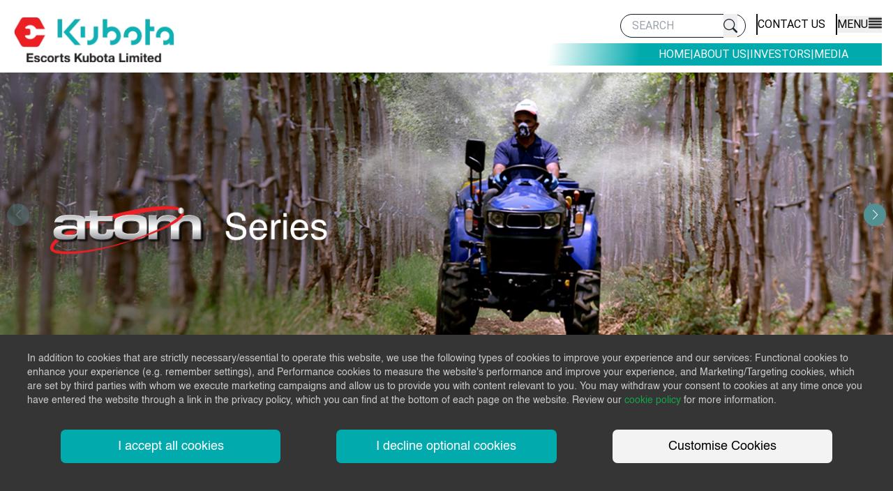

--- FILE ---
content_type: text/html; charset=utf-8
request_url: https://farmtrac.escortskubota.com/
body_size: 10434
content:
<!DOCTYPE html><html lang="en"><head><meta charSet="utf-8"/><meta name="viewport" content="width=device-width, initial-scale=1"/><link rel="preload" href="/_next/static/media/120a5a1920781bd0-s.p.woff2" as="font" crossorigin="" type="font/woff2"/><link rel="stylesheet" href="/_next/static/css/f5f4df73e68ec195.css" data-precedence="next"/><link rel="stylesheet" href="/_next/static/css/ef465cddea94a006.css" data-precedence="next"/><link rel="stylesheet" href="/_next/static/css/f0f85a57c2b8ce7c.css" data-precedence="next"/><link rel="preload" as="script" fetchPriority="low" href="/_next/static/chunks/webpack-6b629882a5fb82ac.js"/><script src="/_next/static/chunks/fd9d1056-51face16839d2cb0.js" async=""></script><script src="/_next/static/chunks/23-53c3482e926207dd.js" async=""></script><script src="/_next/static/chunks/main-app-71fbb97598eb0337.js" async=""></script><script src="/_next/static/chunks/231-81c3d299f52ffcb8.js" async=""></script><script src="/_next/static/chunks/974-051e66908f95133b.js" async=""></script><script src="/_next/static/chunks/183-d1eaae4443572175.js" async=""></script><script src="/_next/static/chunks/520-f9044ce21a82ddbb.js" async=""></script><script src="/_next/static/chunks/953-42268dbfd442a2b3.js" async=""></script><script src="/_next/static/chunks/323-14b1392a1d047947.js" async=""></script><script src="/_next/static/chunks/358-340476320fdee07d.js" async=""></script><script src="/_next/static/chunks/2-5621068e78db9bde.js" async=""></script><script src="/_next/static/chunks/app/(page)/layout-a77f3ab72fd0ebf3.js" async=""></script><script src="/_next/static/chunks/app/error-d9f350b65f2903ba.js" async=""></script><script src="/_next/static/chunks/803-f1394515372d0f7b.js" async=""></script><script src="/_next/static/chunks/541-2c8b0e71cba99919.js" async=""></script><script src="/_next/static/chunks/app/(page)/page-db02e76a47c63c20.js" async=""></script><title>Escorts Kubota Limited</title><meta name="description" content="Escorts Kubota Limited"/><link rel="icon" href="/favicon.ico" type="image/x-icon" sizes="32x32"/><meta name="next-size-adjust"/><script src="/_next/static/chunks/polyfills-78c92fac7aa8fdd8.js" noModule=""></script></head><body><div class="__className_8e1270 "><header class="pt-[20px]  pb-[10px] shadow-md"><div class="px-4"><div class="sm:flex items-center sm:justify-between grid col-span-1 justify-center"><div class="flex-none lg:w-[230px] min-w-[130px]   m-auto sm:m-1"><a href="https://www.escortskubota.com"><div class="image-full"><img alt="logo" loading="lazy" decoding="async" data-nimg="fill" style="position:absolute;height:100%;width:100%;left:0;top:0;right:0;bottom:0;color:transparent" sizes="(max-width: 1900px) 100vw" srcSet="/_next/image?url=%2Flogo.png&amp;w=640&amp;q=75 640w, /_next/image?url=%2Flogo.png&amp;w=750&amp;q=75 750w, /_next/image?url=%2Flogo.png&amp;w=828&amp;q=75 828w, /_next/image?url=%2Flogo.png&amp;w=1080&amp;q=75 1080w, /_next/image?url=%2Flogo.png&amp;w=1200&amp;q=75 1200w, /_next/image?url=%2Flogo.png&amp;w=1920&amp;q=75 1920w, /_next/image?url=%2Flogo.png&amp;w=2048&amp;q=75 2048w, /_next/image?url=%2Flogo.png&amp;w=3840&amp;q=75 3840w" src="/_next/image?url=%2Flogo.png&amp;w=3840&amp;q=75"/></div></a></div><div class="flex-none mt-4 mb-2 sm:mb-0 sm:mt-0"><div class="w-auto  text-[#5c5b5b]"><div class="flex items-center lg:gap-5 gap-3 justify-end"><div class="border-r-2 pe-[15px] border-[#111] h-[30px]  md:flex sm:flex"><div class="relative "><div class="relative"><form><input type="text" class="ring-0 border ps-4 py-1 w-full lg:w-[180px] rounded-[25px] font-normal border-gray-900 focus:ring-inset focus:outline-none focus:text-[#232323]" placeholder="SEARCH" value=""/><button type="submit" class="absolute top-0 bottom-0 right-3"><svg xmlns="http://www.w3.org/2000/svg" width="20" height="20" fill="currentColor" class="bi bi-search text-gray-800" viewBox="0 0 16 16"><path d="M11.742 10.344a6.5 6.5 0 1 0-1.397 1.398h-.001q.044.06.098.115l3.85 3.85a1 1 0 0 0 1.415-1.414l-3.85-3.85a1 1 0 0 0-.115-.1zM12 6.5a5.5 5.5 0 1 1-11 0 5.5 5.5 0 0 1 11 0"></path></svg></button></form></div></div></div><div class="border-r-2 lg:pe-[15px] pe-2 border-[#111] lg:h-[30px] flex items-center"><div class="lg:text-[16px] uppercase"><a class="text-[#000] font-medium whitespace-nowrap" href="https://www.escortskubota.com/contact-us">Contact Us </a></div></div><div><div class="flex lg:text-[16px]  uppercase items-center gap-1 text-[#000] font-medium cursor-pointer"><span class="hidden xl:block"><button type="button" aria-haspopup="dialog" aria-expanded="false" aria-controls="radix-:Rthfja:" data-state="closed"><div class="flex gap-1">MENU<div class="w-[20px]"><div class="image-full"><img alt="logo" loading="lazy" decoding="async" data-nimg="fill" style="position:absolute;height:100%;width:100%;left:0;top:0;right:0;bottom:0;color:transparent" sizes="(max-width: 1900px) 100vw" srcSet="/_next/image?url=%2Ficons%2Fmenu-icon.png&amp;w=640&amp;q=100 640w, /_next/image?url=%2Ficons%2Fmenu-icon.png&amp;w=750&amp;q=100 750w, /_next/image?url=%2Ficons%2Fmenu-icon.png&amp;w=828&amp;q=100 828w, /_next/image?url=%2Ficons%2Fmenu-icon.png&amp;w=1080&amp;q=100 1080w, /_next/image?url=%2Ficons%2Fmenu-icon.png&amp;w=1200&amp;q=100 1200w, /_next/image?url=%2Ficons%2Fmenu-icon.png&amp;w=1920&amp;q=100 1920w, /_next/image?url=%2Ficons%2Fmenu-icon.png&amp;w=2048&amp;q=100 2048w, /_next/image?url=%2Ficons%2Fmenu-icon.png&amp;w=3840&amp;q=100 3840w" src="/_next/image?url=%2Ficons%2Fmenu-icon.png&amp;w=3840&amp;q=100"/></div></div></div></button></span><span class="block xl:hidden"><button type="button" aria-haspopup="dialog" aria-expanded="false" aria-controls="radix-:R1dhfja:" data-state="closed"><div class="flex gap-1">Menu<div class="w-[20px]"><div class="image-full"><img alt="logo" loading="lazy" decoding="async" data-nimg="fill" style="position:absolute;height:100%;width:100%;left:0;top:0;right:0;bottom:0;color:transparent" sizes="(max-width: 1900px) 100vw" srcSet="/_next/image?url=%2Ficons%2Fmenu-icon.png&amp;w=640&amp;q=100 640w, /_next/image?url=%2Ficons%2Fmenu-icon.png&amp;w=750&amp;q=100 750w, /_next/image?url=%2Ficons%2Fmenu-icon.png&amp;w=828&amp;q=100 828w, /_next/image?url=%2Ficons%2Fmenu-icon.png&amp;w=1080&amp;q=100 1080w, /_next/image?url=%2Ficons%2Fmenu-icon.png&amp;w=1200&amp;q=100 1200w, /_next/image?url=%2Ficons%2Fmenu-icon.png&amp;w=1920&amp;q=100 1920w, /_next/image?url=%2Ficons%2Fmenu-icon.png&amp;w=2048&amp;q=100 2048w, /_next/image?url=%2Ficons%2Fmenu-icon.png&amp;w=3840&amp;q=100 3840w" src="/_next/image?url=%2Ficons%2Fmenu-icon.png&amp;w=3840&amp;q=100"/></div></div></div></button></span></div></div></div><div class="sm:flex items-center justify-end hidden"><ul class="flex gap-4 text-white  justify-end w-auto top-menu-bg-gradient px-12 py-2 mt-3 lg:w-[500px]"><li class="leading-none text-start  text-primary uppercase lg:lg:text-[16px] text-[14px] text-white tracking-2"> <a href="https://www.escortskubota.com/">Home</a> </li><li class="leading-none text-start  text-primary uppercase lg:lg:text-[16px] text-[14px] text-white tracking-2">|</li><li class="leading-none text-start  text-primary uppercase lg:lg:text-[16px] text-[14px] text-white tracking-2"> <a href="/escorts-group/overview">About Us</a> </li><li class="leading-none text-start  text-primary uppercase lg:lg:text-[16px] text-[14px] text-white tracking-2">|</li><li class="leading-none text-start  text-primary uppercase lg:lg:text-[16px] text-[14px] text-white tracking-2"> <a href="https://www.escortskubota.com/investors/overview">Investors</a> </li><li class="leading-none text-start  text-primary uppercase lg:lg:text-[16px] text-[14px] text-white tracking-2">|</li><li class="leading-none text-start  text-primary uppercase lg:lg:text-[16px] text-[14px] text-white tracking-2"> <a href="https://www.escortskubota.com/media-room/overview">Media</a> </li></ul></div></div></div></div></div></header></div><main><section><div class="swiper"><div class="swiper-wrapper"><div class="swiper-slide"><div class="relative"><div class="image-full"><img alt="logo 0" loading="lazy" decoding="async" data-nimg="fill" class="w-full block md:hidden" style="position:absolute;height:100%;width:100%;left:0;top:0;right:0;bottom:0;color:transparent" sizes="(max-width: 1900px) 100vw" srcSet="/_next/image?url=https%3A%2F%2Fcorpapi.escortskubota.com%2Fimages%2Fmobile-views%2Ffarmtrac%2Flisting%2Fatom-banner.jpg&amp;w=640&amp;q=100 640w, /_next/image?url=https%3A%2F%2Fcorpapi.escortskubota.com%2Fimages%2Fmobile-views%2Ffarmtrac%2Flisting%2Fatom-banner.jpg&amp;w=750&amp;q=100 750w, /_next/image?url=https%3A%2F%2Fcorpapi.escortskubota.com%2Fimages%2Fmobile-views%2Ffarmtrac%2Flisting%2Fatom-banner.jpg&amp;w=828&amp;q=100 828w, /_next/image?url=https%3A%2F%2Fcorpapi.escortskubota.com%2Fimages%2Fmobile-views%2Ffarmtrac%2Flisting%2Fatom-banner.jpg&amp;w=1080&amp;q=100 1080w, /_next/image?url=https%3A%2F%2Fcorpapi.escortskubota.com%2Fimages%2Fmobile-views%2Ffarmtrac%2Flisting%2Fatom-banner.jpg&amp;w=1200&amp;q=100 1200w, /_next/image?url=https%3A%2F%2Fcorpapi.escortskubota.com%2Fimages%2Fmobile-views%2Ffarmtrac%2Flisting%2Fatom-banner.jpg&amp;w=1920&amp;q=100 1920w, /_next/image?url=https%3A%2F%2Fcorpapi.escortskubota.com%2Fimages%2Fmobile-views%2Ffarmtrac%2Flisting%2Fatom-banner.jpg&amp;w=2048&amp;q=100 2048w, /_next/image?url=https%3A%2F%2Fcorpapi.escortskubota.com%2Fimages%2Fmobile-views%2Ffarmtrac%2Flisting%2Fatom-banner.jpg&amp;w=3840&amp;q=100 3840w" src="/_next/image?url=https%3A%2F%2Fcorpapi.escortskubota.com%2Fimages%2Fmobile-views%2Ffarmtrac%2Flisting%2Fatom-banner.jpg&amp;w=3840&amp;q=100"/><img alt="logo 0" loading="lazy" decoding="async" data-nimg="fill" class="w-full hidden md:block" style="position:absolute;height:100%;width:100%;left:0;top:0;right:0;bottom:0;color:transparent" sizes="(max-width: 1900px) 100vw" srcSet="/_next/image?url=https%3A%2F%2Fcorpapi.escortskubota.com%2Fimages%2Fatm-series-top-banner1.jpg&amp;w=640&amp;q=100 640w, /_next/image?url=https%3A%2F%2Fcorpapi.escortskubota.com%2Fimages%2Fatm-series-top-banner1.jpg&amp;w=750&amp;q=100 750w, /_next/image?url=https%3A%2F%2Fcorpapi.escortskubota.com%2Fimages%2Fatm-series-top-banner1.jpg&amp;w=828&amp;q=100 828w, /_next/image?url=https%3A%2F%2Fcorpapi.escortskubota.com%2Fimages%2Fatm-series-top-banner1.jpg&amp;w=1080&amp;q=100 1080w, /_next/image?url=https%3A%2F%2Fcorpapi.escortskubota.com%2Fimages%2Fatm-series-top-banner1.jpg&amp;w=1200&amp;q=100 1200w, /_next/image?url=https%3A%2F%2Fcorpapi.escortskubota.com%2Fimages%2Fatm-series-top-banner1.jpg&amp;w=1920&amp;q=100 1920w, /_next/image?url=https%3A%2F%2Fcorpapi.escortskubota.com%2Fimages%2Fatm-series-top-banner1.jpg&amp;w=2048&amp;q=100 2048w, /_next/image?url=https%3A%2F%2Fcorpapi.escortskubota.com%2Fimages%2Fatm-series-top-banner1.jpg&amp;w=3840&amp;q=100 3840w" src="/_next/image?url=https%3A%2F%2Fcorpapi.escortskubota.com%2Fimages%2Fatm-series-top-banner1.jpg&amp;w=3840&amp;q=100"/></div><div class="absolute top-0 right-0 bottom-0 left-0"><div class="container h-full"><div class="grid md:items-center md:grid-cols-2 grid-cols-1 px-4 h-full"><div class="md:col-start-1 pt-8 "><div class="grid md:items-center items-start gap-0 max-w-[620px] text-center md:text-start "><h2 class="md:text-[50px] text-[32px]  text-white flex  md:gap-5 items-center justify-center md:justify-start  ps-10 "><div class="image-full md:w-[400px] w-[200px]"><img alt="logo 0" loading="lazy" decoding="async" data-nimg="fill" class="w-full" style="position:absolute;height:100%;width:100%;left:0;top:0;right:0;bottom:0;color:transparent" sizes="(max-width: 1900px) 100vw" srcSet="/_next/image?url=https%3A%2F%2Fcorpapi.escortskubota.com%2Fimages%2FLogo_Atom-Series.png&amp;w=640&amp;q=100 640w, /_next/image?url=https%3A%2F%2Fcorpapi.escortskubota.com%2Fimages%2FLogo_Atom-Series.png&amp;w=750&amp;q=100 750w, /_next/image?url=https%3A%2F%2Fcorpapi.escortskubota.com%2Fimages%2FLogo_Atom-Series.png&amp;w=828&amp;q=100 828w, /_next/image?url=https%3A%2F%2Fcorpapi.escortskubota.com%2Fimages%2FLogo_Atom-Series.png&amp;w=1080&amp;q=100 1080w, /_next/image?url=https%3A%2F%2Fcorpapi.escortskubota.com%2Fimages%2FLogo_Atom-Series.png&amp;w=1200&amp;q=100 1200w, /_next/image?url=https%3A%2F%2Fcorpapi.escortskubota.com%2Fimages%2FLogo_Atom-Series.png&amp;w=1920&amp;q=100 1920w, /_next/image?url=https%3A%2F%2Fcorpapi.escortskubota.com%2Fimages%2FLogo_Atom-Series.png&amp;w=2048&amp;q=100 2048w, /_next/image?url=https%3A%2F%2Fcorpapi.escortskubota.com%2Fimages%2FLogo_Atom-Series.png&amp;w=3840&amp;q=100 3840w" src="/_next/image?url=https%3A%2F%2Fcorpapi.escortskubota.com%2Fimages%2FLogo_Atom-Series.png&amp;w=3840&amp;q=100"/></div></h2></div></div></div></div></div></div></div><div class="swiper-slide"><div class="relative"><div class="image-full"><img alt="logo 1" loading="lazy" decoding="async" data-nimg="fill" class="w-full block md:hidden" style="position:absolute;height:100%;width:100%;left:0;top:0;right:0;bottom:0;color:transparent" sizes="(max-width: 1900px) 100vw" srcSet="/_next/image?url=https%3A%2F%2Fcorpapi.escortskubota.com%2Fimages%2Fmobile-views%2Ffarmtrac%2Flisting%2Fchampion.jpg&amp;w=640&amp;q=100 640w, /_next/image?url=https%3A%2F%2Fcorpapi.escortskubota.com%2Fimages%2Fmobile-views%2Ffarmtrac%2Flisting%2Fchampion.jpg&amp;w=750&amp;q=100 750w, /_next/image?url=https%3A%2F%2Fcorpapi.escortskubota.com%2Fimages%2Fmobile-views%2Ffarmtrac%2Flisting%2Fchampion.jpg&amp;w=828&amp;q=100 828w, /_next/image?url=https%3A%2F%2Fcorpapi.escortskubota.com%2Fimages%2Fmobile-views%2Ffarmtrac%2Flisting%2Fchampion.jpg&amp;w=1080&amp;q=100 1080w, /_next/image?url=https%3A%2F%2Fcorpapi.escortskubota.com%2Fimages%2Fmobile-views%2Ffarmtrac%2Flisting%2Fchampion.jpg&amp;w=1200&amp;q=100 1200w, /_next/image?url=https%3A%2F%2Fcorpapi.escortskubota.com%2Fimages%2Fmobile-views%2Ffarmtrac%2Flisting%2Fchampion.jpg&amp;w=1920&amp;q=100 1920w, /_next/image?url=https%3A%2F%2Fcorpapi.escortskubota.com%2Fimages%2Fmobile-views%2Ffarmtrac%2Flisting%2Fchampion.jpg&amp;w=2048&amp;q=100 2048w, /_next/image?url=https%3A%2F%2Fcorpapi.escortskubota.com%2Fimages%2Fmobile-views%2Ffarmtrac%2Flisting%2Fchampion.jpg&amp;w=3840&amp;q=100 3840w" src="/_next/image?url=https%3A%2F%2Fcorpapi.escortskubota.com%2Fimages%2Fmobile-views%2Ffarmtrac%2Flisting%2Fchampion.jpg&amp;w=3840&amp;q=100"/><img alt="logo 1" loading="lazy" decoding="async" data-nimg="fill" class="w-full hidden md:block" style="position:absolute;height:100%;width:100%;left:0;top:0;right:0;bottom:0;color:transparent" sizes="(max-width: 1900px) 100vw" srcSet="/_next/image?url=https%3A%2F%2Fcorpapi.escortskubota.com%2Fimages%2Fchampion%2Fchampion-banner.jpg&amp;w=640&amp;q=100 640w, /_next/image?url=https%3A%2F%2Fcorpapi.escortskubota.com%2Fimages%2Fchampion%2Fchampion-banner.jpg&amp;w=750&amp;q=100 750w, /_next/image?url=https%3A%2F%2Fcorpapi.escortskubota.com%2Fimages%2Fchampion%2Fchampion-banner.jpg&amp;w=828&amp;q=100 828w, /_next/image?url=https%3A%2F%2Fcorpapi.escortskubota.com%2Fimages%2Fchampion%2Fchampion-banner.jpg&amp;w=1080&amp;q=100 1080w, /_next/image?url=https%3A%2F%2Fcorpapi.escortskubota.com%2Fimages%2Fchampion%2Fchampion-banner.jpg&amp;w=1200&amp;q=100 1200w, /_next/image?url=https%3A%2F%2Fcorpapi.escortskubota.com%2Fimages%2Fchampion%2Fchampion-banner.jpg&amp;w=1920&amp;q=100 1920w, /_next/image?url=https%3A%2F%2Fcorpapi.escortskubota.com%2Fimages%2Fchampion%2Fchampion-banner.jpg&amp;w=2048&amp;q=100 2048w, /_next/image?url=https%3A%2F%2Fcorpapi.escortskubota.com%2Fimages%2Fchampion%2Fchampion-banner.jpg&amp;w=3840&amp;q=100 3840w" src="/_next/image?url=https%3A%2F%2Fcorpapi.escortskubota.com%2Fimages%2Fchampion%2Fchampion-banner.jpg&amp;w=3840&amp;q=100"/></div><div class="absolute top-0 right-0 bottom-0 left-0"><div class="container h-full"><div class="grid md:items-center md:grid-cols-2 grid-cols-1 px-4 h-full"><div class="md:col-start-2 pt-1 "><div class="grid md:items-center items-start gap-0 max-w-[620px] text-center md:text-start md:ms-auto "><h2 class="md:text-[50px] text-[32px]  text-white flex  md:gap-5 items-center justify-center md:justify-start  ps-0 "><div class="image-full md:w-[450px] w-[250px]"><img alt="logo 1" loading="lazy" decoding="async" data-nimg="fill" class="w-full" style="position:absolute;height:100%;width:100%;left:0;top:0;right:0;bottom:0;color:transparent" sizes="(max-width: 1900px) 100vw" srcSet="/_next/image?url=https%3A%2F%2Fcorpapi.escortskubota.com%2Fimages%2Fchampion%2Fchampion-logo.png&amp;w=640&amp;q=100 640w, /_next/image?url=https%3A%2F%2Fcorpapi.escortskubota.com%2Fimages%2Fchampion%2Fchampion-logo.png&amp;w=750&amp;q=100 750w, /_next/image?url=https%3A%2F%2Fcorpapi.escortskubota.com%2Fimages%2Fchampion%2Fchampion-logo.png&amp;w=828&amp;q=100 828w, /_next/image?url=https%3A%2F%2Fcorpapi.escortskubota.com%2Fimages%2Fchampion%2Fchampion-logo.png&amp;w=1080&amp;q=100 1080w, /_next/image?url=https%3A%2F%2Fcorpapi.escortskubota.com%2Fimages%2Fchampion%2Fchampion-logo.png&amp;w=1200&amp;q=100 1200w, /_next/image?url=https%3A%2F%2Fcorpapi.escortskubota.com%2Fimages%2Fchampion%2Fchampion-logo.png&amp;w=1920&amp;q=100 1920w, /_next/image?url=https%3A%2F%2Fcorpapi.escortskubota.com%2Fimages%2Fchampion%2Fchampion-logo.png&amp;w=2048&amp;q=100 2048w, /_next/image?url=https%3A%2F%2Fcorpapi.escortskubota.com%2Fimages%2Fchampion%2Fchampion-logo.png&amp;w=3840&amp;q=100 3840w" src="/_next/image?url=https%3A%2F%2Fcorpapi.escortskubota.com%2Fimages%2Fchampion%2Fchampion-logo.png&amp;w=3840&amp;q=100"/></div></h2></div></div></div></div></div></div></div><div class="swiper-slide"><div class="relative"><div class="image-full"><img alt="logo 2" loading="lazy" decoding="async" data-nimg="fill" class="w-full block md:hidden" style="position:absolute;height:100%;width:100%;left:0;top:0;right:0;bottom:0;color:transparent" sizes="(max-width: 1900px) 100vw" srcSet="/_next/image?url=https%3A%2F%2Fcorpapi.escortskubota.com%2Fimages%2Ffarmtrac%2Fpromaxx%2FSKU-Mob-Banners%2F47-Product-listing-and-Series-listing-Banner.png&amp;w=640&amp;q=100 640w, /_next/image?url=https%3A%2F%2Fcorpapi.escortskubota.com%2Fimages%2Ffarmtrac%2Fpromaxx%2FSKU-Mob-Banners%2F47-Product-listing-and-Series-listing-Banner.png&amp;w=750&amp;q=100 750w, /_next/image?url=https%3A%2F%2Fcorpapi.escortskubota.com%2Fimages%2Ffarmtrac%2Fpromaxx%2FSKU-Mob-Banners%2F47-Product-listing-and-Series-listing-Banner.png&amp;w=828&amp;q=100 828w, /_next/image?url=https%3A%2F%2Fcorpapi.escortskubota.com%2Fimages%2Ffarmtrac%2Fpromaxx%2FSKU-Mob-Banners%2F47-Product-listing-and-Series-listing-Banner.png&amp;w=1080&amp;q=100 1080w, /_next/image?url=https%3A%2F%2Fcorpapi.escortskubota.com%2Fimages%2Ffarmtrac%2Fpromaxx%2FSKU-Mob-Banners%2F47-Product-listing-and-Series-listing-Banner.png&amp;w=1200&amp;q=100 1200w, /_next/image?url=https%3A%2F%2Fcorpapi.escortskubota.com%2Fimages%2Ffarmtrac%2Fpromaxx%2FSKU-Mob-Banners%2F47-Product-listing-and-Series-listing-Banner.png&amp;w=1920&amp;q=100 1920w, /_next/image?url=https%3A%2F%2Fcorpapi.escortskubota.com%2Fimages%2Ffarmtrac%2Fpromaxx%2FSKU-Mob-Banners%2F47-Product-listing-and-Series-listing-Banner.png&amp;w=2048&amp;q=100 2048w, /_next/image?url=https%3A%2F%2Fcorpapi.escortskubota.com%2Fimages%2Ffarmtrac%2Fpromaxx%2FSKU-Mob-Banners%2F47-Product-listing-and-Series-listing-Banner.png&amp;w=3840&amp;q=100 3840w" src="/_next/image?url=https%3A%2F%2Fcorpapi.escortskubota.com%2Fimages%2Ffarmtrac%2Fpromaxx%2FSKU-Mob-Banners%2F47-Product-listing-and-Series-listing-Banner.png&amp;w=3840&amp;q=100"/><img alt="logo 2" loading="lazy" decoding="async" data-nimg="fill" class="w-full hidden md:block" style="position:absolute;height:100%;width:100%;left:0;top:0;right:0;bottom:0;color:transparent" sizes="(max-width: 1900px) 100vw" srcSet="/_next/image?url=https%3A%2F%2Fcorpapi.escortskubota.com%2Fimages%2Ffarmtrac%2Fpromaxx%2Fbanner%2Fbanner-47-1.png&amp;w=640&amp;q=100 640w, /_next/image?url=https%3A%2F%2Fcorpapi.escortskubota.com%2Fimages%2Ffarmtrac%2Fpromaxx%2Fbanner%2Fbanner-47-1.png&amp;w=750&amp;q=100 750w, /_next/image?url=https%3A%2F%2Fcorpapi.escortskubota.com%2Fimages%2Ffarmtrac%2Fpromaxx%2Fbanner%2Fbanner-47-1.png&amp;w=828&amp;q=100 828w, /_next/image?url=https%3A%2F%2Fcorpapi.escortskubota.com%2Fimages%2Ffarmtrac%2Fpromaxx%2Fbanner%2Fbanner-47-1.png&amp;w=1080&amp;q=100 1080w, /_next/image?url=https%3A%2F%2Fcorpapi.escortskubota.com%2Fimages%2Ffarmtrac%2Fpromaxx%2Fbanner%2Fbanner-47-1.png&amp;w=1200&amp;q=100 1200w, /_next/image?url=https%3A%2F%2Fcorpapi.escortskubota.com%2Fimages%2Ffarmtrac%2Fpromaxx%2Fbanner%2Fbanner-47-1.png&amp;w=1920&amp;q=100 1920w, /_next/image?url=https%3A%2F%2Fcorpapi.escortskubota.com%2Fimages%2Ffarmtrac%2Fpromaxx%2Fbanner%2Fbanner-47-1.png&amp;w=2048&amp;q=100 2048w, /_next/image?url=https%3A%2F%2Fcorpapi.escortskubota.com%2Fimages%2Ffarmtrac%2Fpromaxx%2Fbanner%2Fbanner-47-1.png&amp;w=3840&amp;q=100 3840w" src="/_next/image?url=https%3A%2F%2Fcorpapi.escortskubota.com%2Fimages%2Ffarmtrac%2Fpromaxx%2Fbanner%2Fbanner-47-1.png&amp;w=3840&amp;q=100"/></div><div class="absolute top-0 right-0 bottom-0 left-0"><div class="container h-full"><div class="grid md:items-center md:grid-cols-2 grid-cols-1 px-4 h-full"><div class="md:col-start-1 pt-1 "><div class="grid md:items-center items-start gap-0 max-w-[620px] text-center md:text-start "><h2 class="md:text-[50px] text-[32px]  text-white flex  md:gap-5 items-center justify-center md:justify-start  ps-10 "><div class="image-full md:w-[450px] w-[250px]"><img alt="logo 2" loading="lazy" decoding="async" data-nimg="fill" class="w-full" style="position:absolute;height:100%;width:100%;left:0;top:0;right:0;bottom:0;color:transparent" sizes="(max-width: 1900px) 100vw" srcSet="/_next/image?url=https%3A%2F%2Fcorpapi.escortskubota.com%2Fimages%2Ffarmtrac%2Fpromaxx%2Flogo%2FPromaxx-front-Badge.png&amp;w=640&amp;q=100 640w, /_next/image?url=https%3A%2F%2Fcorpapi.escortskubota.com%2Fimages%2Ffarmtrac%2Fpromaxx%2Flogo%2FPromaxx-front-Badge.png&amp;w=750&amp;q=100 750w, /_next/image?url=https%3A%2F%2Fcorpapi.escortskubota.com%2Fimages%2Ffarmtrac%2Fpromaxx%2Flogo%2FPromaxx-front-Badge.png&amp;w=828&amp;q=100 828w, /_next/image?url=https%3A%2F%2Fcorpapi.escortskubota.com%2Fimages%2Ffarmtrac%2Fpromaxx%2Flogo%2FPromaxx-front-Badge.png&amp;w=1080&amp;q=100 1080w, /_next/image?url=https%3A%2F%2Fcorpapi.escortskubota.com%2Fimages%2Ffarmtrac%2Fpromaxx%2Flogo%2FPromaxx-front-Badge.png&amp;w=1200&amp;q=100 1200w, /_next/image?url=https%3A%2F%2Fcorpapi.escortskubota.com%2Fimages%2Ffarmtrac%2Fpromaxx%2Flogo%2FPromaxx-front-Badge.png&amp;w=1920&amp;q=100 1920w, /_next/image?url=https%3A%2F%2Fcorpapi.escortskubota.com%2Fimages%2Ffarmtrac%2Fpromaxx%2Flogo%2FPromaxx-front-Badge.png&amp;w=2048&amp;q=100 2048w, /_next/image?url=https%3A%2F%2Fcorpapi.escortskubota.com%2Fimages%2Ffarmtrac%2Fpromaxx%2Flogo%2FPromaxx-front-Badge.png&amp;w=3840&amp;q=100 3840w" src="/_next/image?url=https%3A%2F%2Fcorpapi.escortskubota.com%2Fimages%2Ffarmtrac%2Fpromaxx%2Flogo%2FPromaxx-front-Badge.png&amp;w=3840&amp;q=100"/></div></h2></div></div></div></div></div></div></div><div class="swiper-slide"><div class="relative"><div class="image-full"><img alt="logo 3" loading="lazy" decoding="async" data-nimg="fill" class="w-full block md:hidden" style="position:absolute;height:100%;width:100%;left:0;top:0;right:0;bottom:0;color:transparent" sizes="(max-width: 1900px) 100vw" srcSet="/_next/image?url=https%3A%2F%2Fcorpapi.escortskubota.com%2Fimages%2Fmobile-views%2Ffarmtrac%2Flisting%2Fclassic.jpg&amp;w=640&amp;q=100 640w, /_next/image?url=https%3A%2F%2Fcorpapi.escortskubota.com%2Fimages%2Fmobile-views%2Ffarmtrac%2Flisting%2Fclassic.jpg&amp;w=750&amp;q=100 750w, /_next/image?url=https%3A%2F%2Fcorpapi.escortskubota.com%2Fimages%2Fmobile-views%2Ffarmtrac%2Flisting%2Fclassic.jpg&amp;w=828&amp;q=100 828w, /_next/image?url=https%3A%2F%2Fcorpapi.escortskubota.com%2Fimages%2Fmobile-views%2Ffarmtrac%2Flisting%2Fclassic.jpg&amp;w=1080&amp;q=100 1080w, /_next/image?url=https%3A%2F%2Fcorpapi.escortskubota.com%2Fimages%2Fmobile-views%2Ffarmtrac%2Flisting%2Fclassic.jpg&amp;w=1200&amp;q=100 1200w, /_next/image?url=https%3A%2F%2Fcorpapi.escortskubota.com%2Fimages%2Fmobile-views%2Ffarmtrac%2Flisting%2Fclassic.jpg&amp;w=1920&amp;q=100 1920w, /_next/image?url=https%3A%2F%2Fcorpapi.escortskubota.com%2Fimages%2Fmobile-views%2Ffarmtrac%2Flisting%2Fclassic.jpg&amp;w=2048&amp;q=100 2048w, /_next/image?url=https%3A%2F%2Fcorpapi.escortskubota.com%2Fimages%2Fmobile-views%2Ffarmtrac%2Flisting%2Fclassic.jpg&amp;w=3840&amp;q=100 3840w" src="/_next/image?url=https%3A%2F%2Fcorpapi.escortskubota.com%2Fimages%2Fmobile-views%2Ffarmtrac%2Flisting%2Fclassic.jpg&amp;w=3840&amp;q=100"/><img alt="logo 3" loading="lazy" decoding="async" data-nimg="fill" class="w-full hidden md:block" style="position:absolute;height:100%;width:100%;left:0;top:0;right:0;bottom:0;color:transparent" sizes="(max-width: 1900px) 100vw" srcSet="/_next/image?url=https%3A%2F%2Fcorpapi.escortskubota.com%2Fimages%2Fclassic%2Fclassic-banner.jpg&amp;w=640&amp;q=100 640w, /_next/image?url=https%3A%2F%2Fcorpapi.escortskubota.com%2Fimages%2Fclassic%2Fclassic-banner.jpg&amp;w=750&amp;q=100 750w, /_next/image?url=https%3A%2F%2Fcorpapi.escortskubota.com%2Fimages%2Fclassic%2Fclassic-banner.jpg&amp;w=828&amp;q=100 828w, /_next/image?url=https%3A%2F%2Fcorpapi.escortskubota.com%2Fimages%2Fclassic%2Fclassic-banner.jpg&amp;w=1080&amp;q=100 1080w, /_next/image?url=https%3A%2F%2Fcorpapi.escortskubota.com%2Fimages%2Fclassic%2Fclassic-banner.jpg&amp;w=1200&amp;q=100 1200w, /_next/image?url=https%3A%2F%2Fcorpapi.escortskubota.com%2Fimages%2Fclassic%2Fclassic-banner.jpg&amp;w=1920&amp;q=100 1920w, /_next/image?url=https%3A%2F%2Fcorpapi.escortskubota.com%2Fimages%2Fclassic%2Fclassic-banner.jpg&amp;w=2048&amp;q=100 2048w, /_next/image?url=https%3A%2F%2Fcorpapi.escortskubota.com%2Fimages%2Fclassic%2Fclassic-banner.jpg&amp;w=3840&amp;q=100 3840w" src="/_next/image?url=https%3A%2F%2Fcorpapi.escortskubota.com%2Fimages%2Fclassic%2Fclassic-banner.jpg&amp;w=3840&amp;q=100"/></div><div class="absolute top-0 right-0 bottom-0 left-0"><div class="container h-full"><div class="grid md:items-center md:grid-cols-2 grid-cols-1 px-4 h-full"><div class="md:col-start-2 pt-4 "><div class="grid md:items-center items-start gap-0 max-w-[620px] text-center md:text-start md:ms-auto "><h2 class="md:text-[50px] text-[32px]  text-white flex  md:gap-5 items-center justify-center md:justify-start  ps-0 "><div class="image-full md:w-[450px] w-[250px]"><img alt="logo 3" loading="lazy" decoding="async" data-nimg="fill" class="w-full" style="position:absolute;height:100%;width:100%;left:0;top:0;right:0;bottom:0;color:transparent" sizes="(max-width: 1900px) 100vw" srcSet="/_next/image?url=https%3A%2F%2Fcorpapi.escortskubota.com%2Fimages%2Fclassic%2Fclassic-logo.png&amp;w=640&amp;q=100 640w, /_next/image?url=https%3A%2F%2Fcorpapi.escortskubota.com%2Fimages%2Fclassic%2Fclassic-logo.png&amp;w=750&amp;q=100 750w, /_next/image?url=https%3A%2F%2Fcorpapi.escortskubota.com%2Fimages%2Fclassic%2Fclassic-logo.png&amp;w=828&amp;q=100 828w, /_next/image?url=https%3A%2F%2Fcorpapi.escortskubota.com%2Fimages%2Fclassic%2Fclassic-logo.png&amp;w=1080&amp;q=100 1080w, /_next/image?url=https%3A%2F%2Fcorpapi.escortskubota.com%2Fimages%2Fclassic%2Fclassic-logo.png&amp;w=1200&amp;q=100 1200w, /_next/image?url=https%3A%2F%2Fcorpapi.escortskubota.com%2Fimages%2Fclassic%2Fclassic-logo.png&amp;w=1920&amp;q=100 1920w, /_next/image?url=https%3A%2F%2Fcorpapi.escortskubota.com%2Fimages%2Fclassic%2Fclassic-logo.png&amp;w=2048&amp;q=100 2048w, /_next/image?url=https%3A%2F%2Fcorpapi.escortskubota.com%2Fimages%2Fclassic%2Fclassic-logo.png&amp;w=3840&amp;q=100 3840w" src="/_next/image?url=https%3A%2F%2Fcorpapi.escortskubota.com%2Fimages%2Fclassic%2Fclassic-logo.png&amp;w=3840&amp;q=100"/></div></h2></div></div></div></div></div></div></div><div class="swiper-slide"><div class="relative"><div class="image-full"><img alt="logo 4" loading="lazy" decoding="async" data-nimg="fill" class="w-full block md:hidden" style="position:absolute;height:100%;width:100%;left:0;top:0;right:0;bottom:0;color:transparent" sizes="(max-width: 1900px) 100vw" srcSet="/_next/image?url=https%3A%2F%2Fcorpapi.escortskubota.com%2Fimages%2Fmobile-views%2Ffarmtrac%2Flisting%2Fpowermaxx.jpg&amp;w=640&amp;q=100 640w, /_next/image?url=https%3A%2F%2Fcorpapi.escortskubota.com%2Fimages%2Fmobile-views%2Ffarmtrac%2Flisting%2Fpowermaxx.jpg&amp;w=750&amp;q=100 750w, /_next/image?url=https%3A%2F%2Fcorpapi.escortskubota.com%2Fimages%2Fmobile-views%2Ffarmtrac%2Flisting%2Fpowermaxx.jpg&amp;w=828&amp;q=100 828w, /_next/image?url=https%3A%2F%2Fcorpapi.escortskubota.com%2Fimages%2Fmobile-views%2Ffarmtrac%2Flisting%2Fpowermaxx.jpg&amp;w=1080&amp;q=100 1080w, /_next/image?url=https%3A%2F%2Fcorpapi.escortskubota.com%2Fimages%2Fmobile-views%2Ffarmtrac%2Flisting%2Fpowermaxx.jpg&amp;w=1200&amp;q=100 1200w, /_next/image?url=https%3A%2F%2Fcorpapi.escortskubota.com%2Fimages%2Fmobile-views%2Ffarmtrac%2Flisting%2Fpowermaxx.jpg&amp;w=1920&amp;q=100 1920w, /_next/image?url=https%3A%2F%2Fcorpapi.escortskubota.com%2Fimages%2Fmobile-views%2Ffarmtrac%2Flisting%2Fpowermaxx.jpg&amp;w=2048&amp;q=100 2048w, /_next/image?url=https%3A%2F%2Fcorpapi.escortskubota.com%2Fimages%2Fmobile-views%2Ffarmtrac%2Flisting%2Fpowermaxx.jpg&amp;w=3840&amp;q=100 3840w" src="/_next/image?url=https%3A%2F%2Fcorpapi.escortskubota.com%2Fimages%2Fmobile-views%2Ffarmtrac%2Flisting%2Fpowermaxx.jpg&amp;w=3840&amp;q=100"/><img alt="logo 4" loading="lazy" decoding="async" data-nimg="fill" class="w-full hidden md:block" style="position:absolute;height:100%;width:100%;left:0;top:0;right:0;bottom:0;color:transparent" sizes="(max-width: 1900px) 100vw" srcSet="/_next/image?url=https%3A%2F%2Fcorpapi.escortskubota.com%2Fimages%2FpowerMax%2Fpowermax-banner.jpg&amp;w=640&amp;q=100 640w, /_next/image?url=https%3A%2F%2Fcorpapi.escortskubota.com%2Fimages%2FpowerMax%2Fpowermax-banner.jpg&amp;w=750&amp;q=100 750w, /_next/image?url=https%3A%2F%2Fcorpapi.escortskubota.com%2Fimages%2FpowerMax%2Fpowermax-banner.jpg&amp;w=828&amp;q=100 828w, /_next/image?url=https%3A%2F%2Fcorpapi.escortskubota.com%2Fimages%2FpowerMax%2Fpowermax-banner.jpg&amp;w=1080&amp;q=100 1080w, /_next/image?url=https%3A%2F%2Fcorpapi.escortskubota.com%2Fimages%2FpowerMax%2Fpowermax-banner.jpg&amp;w=1200&amp;q=100 1200w, /_next/image?url=https%3A%2F%2Fcorpapi.escortskubota.com%2Fimages%2FpowerMax%2Fpowermax-banner.jpg&amp;w=1920&amp;q=100 1920w, /_next/image?url=https%3A%2F%2Fcorpapi.escortskubota.com%2Fimages%2FpowerMax%2Fpowermax-banner.jpg&amp;w=2048&amp;q=100 2048w, /_next/image?url=https%3A%2F%2Fcorpapi.escortskubota.com%2Fimages%2FpowerMax%2Fpowermax-banner.jpg&amp;w=3840&amp;q=100 3840w" src="/_next/image?url=https%3A%2F%2Fcorpapi.escortskubota.com%2Fimages%2FpowerMax%2Fpowermax-banner.jpg&amp;w=3840&amp;q=100"/></div><div class="absolute top-0 right-0 bottom-0 left-0"><div class="container h-full"><div class="grid md:items-center md:grid-cols-2 grid-cols-1 px-4 h-full"><div class="md:col-start-2 pt-1 "><div class="grid md:items-center items-start gap-0 max-w-[620px] text-center md:text-start md:ms-auto "><h2 class="md:text-[50px] text-[32px]  text-white flex  md:gap-5 items-center justify-center md:justify-start  ps-0 "><div class="image-full md:w-[450px] w-[250px]"><img alt="logo 4" loading="lazy" decoding="async" data-nimg="fill" class="w-full" style="position:absolute;height:100%;width:100%;left:0;top:0;right:0;bottom:0;color:transparent" sizes="(max-width: 1900px) 100vw" srcSet="/_next/image?url=https%3A%2F%2Fcorpapi.escortskubota.com%2Fimages%2FpowerMax%2Fpowermaxx-logo.png&amp;w=640&amp;q=100 640w, /_next/image?url=https%3A%2F%2Fcorpapi.escortskubota.com%2Fimages%2FpowerMax%2Fpowermaxx-logo.png&amp;w=750&amp;q=100 750w, /_next/image?url=https%3A%2F%2Fcorpapi.escortskubota.com%2Fimages%2FpowerMax%2Fpowermaxx-logo.png&amp;w=828&amp;q=100 828w, /_next/image?url=https%3A%2F%2Fcorpapi.escortskubota.com%2Fimages%2FpowerMax%2Fpowermaxx-logo.png&amp;w=1080&amp;q=100 1080w, /_next/image?url=https%3A%2F%2Fcorpapi.escortskubota.com%2Fimages%2FpowerMax%2Fpowermaxx-logo.png&amp;w=1200&amp;q=100 1200w, /_next/image?url=https%3A%2F%2Fcorpapi.escortskubota.com%2Fimages%2FpowerMax%2Fpowermaxx-logo.png&amp;w=1920&amp;q=100 1920w, /_next/image?url=https%3A%2F%2Fcorpapi.escortskubota.com%2Fimages%2FpowerMax%2Fpowermaxx-logo.png&amp;w=2048&amp;q=100 2048w, /_next/image?url=https%3A%2F%2Fcorpapi.escortskubota.com%2Fimages%2FpowerMax%2Fpowermaxx-logo.png&amp;w=3840&amp;q=100 3840w" src="/_next/image?url=https%3A%2F%2Fcorpapi.escortskubota.com%2Fimages%2FpowerMax%2Fpowermaxx-logo.png&amp;w=3840&amp;q=100"/></div></h2></div></div></div></div></div></div></div></div><div class="swiper-button-prev"></div><div class="swiper-button-next"></div></div></section><section class="mt-2 mb-6"><div class="container"><ul class="flex gap-1 items-center uppercase overflow-hidden"><ol class="arrows"><li class=""><a class="!p-0" href="https://www.escortskubota.com"><div class="image-full sm:w-[70px] w-[60px]"><img alt="logo" loading="lazy" decoding="async" data-nimg="fill" class="w-[70px]" style="position:absolute;height:100%;width:100%;left:0;top:0;right:0;bottom:0;color:transparent" sizes="(max-width: 1900px) 70px" srcSet="/_next/image?url=%2Fimages%2Fhome-w-bg.png&amp;w=16&amp;q=75 16w, /_next/image?url=%2Fimages%2Fhome-w-bg.png&amp;w=32&amp;q=75 32w, /_next/image?url=%2Fimages%2Fhome-w-bg.png&amp;w=48&amp;q=75 48w, /_next/image?url=%2Fimages%2Fhome-w-bg.png&amp;w=64&amp;q=75 64w, /_next/image?url=%2Fimages%2Fhome-w-bg.png&amp;w=96&amp;q=75 96w, /_next/image?url=%2Fimages%2Fhome-w-bg.png&amp;w=128&amp;q=75 128w, /_next/image?url=%2Fimages%2Fhome-w-bg.png&amp;w=256&amp;q=75 256w, /_next/image?url=%2Fimages%2Fhome-w-bg.png&amp;w=384&amp;q=75 384w, /_next/image?url=%2Fimages%2Fhome-w-bg.png&amp;w=640&amp;q=75 640w, /_next/image?url=%2Fimages%2Fhome-w-bg.png&amp;w=750&amp;q=75 750w, /_next/image?url=%2Fimages%2Fhome-w-bg.png&amp;w=828&amp;q=75 828w, /_next/image?url=%2Fimages%2Fhome-w-bg.png&amp;w=1080&amp;q=75 1080w, /_next/image?url=%2Fimages%2Fhome-w-bg.png&amp;w=1200&amp;q=75 1200w, /_next/image?url=%2Fimages%2Fhome-w-bg.png&amp;w=1920&amp;q=75 1920w, /_next/image?url=%2Fimages%2Fhome-w-bg.png&amp;w=2048&amp;q=75 2048w, /_next/image?url=%2Fimages%2Fhome-w-bg.png&amp;w=3840&amp;q=75 3840w" src="/_next/image?url=%2Fimages%2Fhome-w-bg.png&amp;w=3840&amp;q=75"/></div></a></li><li><a href="https://farmtrac.escortskubota.com">FARMTRAC</a></li></ol></ul></div></section><section class="py-0"><div class="w-full"><div class="container"><div class="product-detail-tab bg-transparent h-auto grid xl:grid-cols-3 sm:grid-cols-2 grid-cols-1 place-items-center xl:gap-x-6 lg:gap-y-9 w-full justify-items-center justify-center"><a class="p-3 justify-self-center w-full xl:p-0" href="/atom"><div class="md:flex grid justify-items-center place-items-center mb-10 gap-0"><div class="lg:w-6/12 w-full"><div class="image-full w-full lg:w-[200px] ms-auto grid items-center justify-items-end text-end lg:me-[-30px] mt-[-20px]"><img alt="logo" loading="lazy" decoding="async" data-nimg="fill" class="lg:w-[210px] w-full" style="position:absolute;height:100%;width:100%;left:0;top:0;right:0;bottom:0;color:transparent" sizes="(max-width: 1900px) 100vw" srcSet="/_next/image?url=https%3A%2F%2Fcorpapi.escortskubota.com%2Fimages%2Ffarmtrac%2Fatom.webp&amp;w=640&amp;q=100 640w, /_next/image?url=https%3A%2F%2Fcorpapi.escortskubota.com%2Fimages%2Ffarmtrac%2Fatom.webp&amp;w=750&amp;q=100 750w, /_next/image?url=https%3A%2F%2Fcorpapi.escortskubota.com%2Fimages%2Ffarmtrac%2Fatom.webp&amp;w=828&amp;q=100 828w, /_next/image?url=https%3A%2F%2Fcorpapi.escortskubota.com%2Fimages%2Ffarmtrac%2Fatom.webp&amp;w=1080&amp;q=100 1080w, /_next/image?url=https%3A%2F%2Fcorpapi.escortskubota.com%2Fimages%2Ffarmtrac%2Fatom.webp&amp;w=1200&amp;q=100 1200w, /_next/image?url=https%3A%2F%2Fcorpapi.escortskubota.com%2Fimages%2Ffarmtrac%2Fatom.webp&amp;w=1920&amp;q=100 1920w, /_next/image?url=https%3A%2F%2Fcorpapi.escortskubota.com%2Fimages%2Ffarmtrac%2Fatom.webp&amp;w=2048&amp;q=100 2048w, /_next/image?url=https%3A%2F%2Fcorpapi.escortskubota.com%2Fimages%2Ffarmtrac%2Fatom.webp&amp;w=3840&amp;q=100 3840w" src="/_next/image?url=https%3A%2F%2Fcorpapi.escortskubota.com%2Fimages%2Ffarmtrac%2Fatom.webp&amp;w=3840&amp;q=100"/></div></div><div class="mt-3 lg:mt-0 items-center lg:ps-10 ps-6 p-2 lg:w-6/12 relative border-s-0 border-2 border-[#005BAA] rounded-r-[25px] text-start lg:max-w-[190px] w-10/12"><div class="w-full text-[14px] text-black lg:w-full ps-4 border-[#e3000f] border-s-2  grid items-center content-center  min-h-[110px]"><h2 class="font-HelveticaBold text-[#005baa]   md:text-[20px] text-[24px] text-wrap leading-0 overflow-hidden">atom</h2><p class="text-black mt-1 md:text-[14px] text-[17px] font-Helvetica">19.38 to 26.84 kW</p><p class="text-black md:text-[14px] text-[17px]">26-36 HP Category</p></div></div></div></a><a class="p-3 justify-self-center w-full xl:p-0" href="/champion"><div class="md:flex grid justify-items-center place-items-center mb-10 gap-0"><div class="lg:w-6/12 w-full"><div class="image-full w-full lg:w-[200px] ms-auto grid items-center justify-items-end text-end lg:me-[-30px] mt-[-20px]"><img alt="logo" loading="lazy" decoding="async" data-nimg="fill" class="lg:w-[210px] w-full" style="position:absolute;height:100%;width:100%;left:0;top:0;right:0;bottom:0;color:transparent" sizes="(max-width: 1900px) 100vw" srcSet="/_next/image?url=https%3A%2F%2Fcorpapi.escortskubota.com%2Fimages%2Ffarmtrac%2Fchampion.webp&amp;w=640&amp;q=100 640w, /_next/image?url=https%3A%2F%2Fcorpapi.escortskubota.com%2Fimages%2Ffarmtrac%2Fchampion.webp&amp;w=750&amp;q=100 750w, /_next/image?url=https%3A%2F%2Fcorpapi.escortskubota.com%2Fimages%2Ffarmtrac%2Fchampion.webp&amp;w=828&amp;q=100 828w, /_next/image?url=https%3A%2F%2Fcorpapi.escortskubota.com%2Fimages%2Ffarmtrac%2Fchampion.webp&amp;w=1080&amp;q=100 1080w, /_next/image?url=https%3A%2F%2Fcorpapi.escortskubota.com%2Fimages%2Ffarmtrac%2Fchampion.webp&amp;w=1200&amp;q=100 1200w, /_next/image?url=https%3A%2F%2Fcorpapi.escortskubota.com%2Fimages%2Ffarmtrac%2Fchampion.webp&amp;w=1920&amp;q=100 1920w, /_next/image?url=https%3A%2F%2Fcorpapi.escortskubota.com%2Fimages%2Ffarmtrac%2Fchampion.webp&amp;w=2048&amp;q=100 2048w, /_next/image?url=https%3A%2F%2Fcorpapi.escortskubota.com%2Fimages%2Ffarmtrac%2Fchampion.webp&amp;w=3840&amp;q=100 3840w" src="/_next/image?url=https%3A%2F%2Fcorpapi.escortskubota.com%2Fimages%2Ffarmtrac%2Fchampion.webp&amp;w=3840&amp;q=100"/></div></div><div class="mt-3 lg:mt-0 items-center lg:ps-10 ps-6 p-2 lg:w-6/12 relative border-s-0 border-2 border-[#005BAA] rounded-r-[25px] text-start lg:max-w-[190px] w-10/12"><div class="w-full text-[14px] text-black lg:w-full ps-4 border-[#e3000f] border-s-2  grid items-center content-center  min-h-[110px]"><h2 class="font-HelveticaBold text-[#005baa]   md:text-[20px] text-[24px] text-wrap leading-0 overflow-hidden">CHAMPION</h2><p class="text-black mt-1 md:text-[14px] text-[17px] font-Helvetica">26.09 to 33.55 kW</p><p class="text-black md:text-[14px] text-[17px]">35-45 HP Category</p></div></div></div></a><a class="p-3 justify-self-center w-full xl:p-0" href="/classic"><div class="md:flex grid justify-items-center place-items-center mb-10 gap-0"><div class="lg:w-6/12 w-full"><div class="image-full w-full lg:w-[200px] ms-auto grid items-center justify-items-end text-end lg:me-[-30px] mt-[-20px]"><img alt="logo" loading="lazy" decoding="async" data-nimg="fill" class="lg:w-[210px] w-full" style="position:absolute;height:100%;width:100%;left:0;top:0;right:0;bottom:0;color:transparent" sizes="(max-width: 1900px) 100vw" srcSet="/_next/image?url=https%3A%2F%2Fcorpapi.escortskubota.com%2Fimages%2Ffarmtrac%2Fclassic.webp&amp;w=640&amp;q=100 640w, /_next/image?url=https%3A%2F%2Fcorpapi.escortskubota.com%2Fimages%2Ffarmtrac%2Fclassic.webp&amp;w=750&amp;q=100 750w, /_next/image?url=https%3A%2F%2Fcorpapi.escortskubota.com%2Fimages%2Ffarmtrac%2Fclassic.webp&amp;w=828&amp;q=100 828w, /_next/image?url=https%3A%2F%2Fcorpapi.escortskubota.com%2Fimages%2Ffarmtrac%2Fclassic.webp&amp;w=1080&amp;q=100 1080w, /_next/image?url=https%3A%2F%2Fcorpapi.escortskubota.com%2Fimages%2Ffarmtrac%2Fclassic.webp&amp;w=1200&amp;q=100 1200w, /_next/image?url=https%3A%2F%2Fcorpapi.escortskubota.com%2Fimages%2Ffarmtrac%2Fclassic.webp&amp;w=1920&amp;q=100 1920w, /_next/image?url=https%3A%2F%2Fcorpapi.escortskubota.com%2Fimages%2Ffarmtrac%2Fclassic.webp&amp;w=2048&amp;q=100 2048w, /_next/image?url=https%3A%2F%2Fcorpapi.escortskubota.com%2Fimages%2Ffarmtrac%2Fclassic.webp&amp;w=3840&amp;q=100 3840w" src="/_next/image?url=https%3A%2F%2Fcorpapi.escortskubota.com%2Fimages%2Ffarmtrac%2Fclassic.webp&amp;w=3840&amp;q=100"/></div></div><div class="mt-3 lg:mt-0 items-center lg:ps-10 ps-6 p-2 lg:w-6/12 relative border-s-0 border-2 border-[#005BAA] rounded-r-[25px] text-start lg:max-w-[190px] w-10/12"><div class="w-full text-[14px] text-black lg:w-full ps-4 border-[#e3000f] border-s-2  grid items-center content-center  min-h-[110px]"><h2 class="font-HelveticaBold text-[#005baa]   md:text-[20px] text-[24px] text-wrap leading-0 overflow-hidden">CLASSIC</h2><p class="text-black mt-1 md:text-[14px] text-[17px] font-Helvetica">33.55 to 37.28 kW</p><p class="text-black md:text-[14px] text-[17px]">45-50 HP Category</p></div></div></div></a><a class="p-3 justify-self-center w-full xl:p-0" href="/promaxx"><div class="md:flex grid justify-items-center place-items-center mb-10 gap-0"><div class="lg:w-6/12 w-full"><div class="image-full w-full lg:w-[200px] ms-auto grid items-center justify-items-end text-end lg:me-[-30px] mt-[-20px]"><img alt="logo" loading="lazy" decoding="async" data-nimg="fill" class="lg:w-[210px] w-full" style="position:absolute;height:100%;width:100%;left:0;top:0;right:0;bottom:0;color:transparent" sizes="(max-width: 1900px) 100vw" srcSet="/_next/image?url=https%3A%2F%2Fcorpapi.escortskubota.com%2Fimages%2Ffarmtrac%2Fpromaxx%2F39-Promaxx%2Fright-angle.png&amp;w=640&amp;q=100 640w, /_next/image?url=https%3A%2F%2Fcorpapi.escortskubota.com%2Fimages%2Ffarmtrac%2Fpromaxx%2F39-Promaxx%2Fright-angle.png&amp;w=750&amp;q=100 750w, /_next/image?url=https%3A%2F%2Fcorpapi.escortskubota.com%2Fimages%2Ffarmtrac%2Fpromaxx%2F39-Promaxx%2Fright-angle.png&amp;w=828&amp;q=100 828w, /_next/image?url=https%3A%2F%2Fcorpapi.escortskubota.com%2Fimages%2Ffarmtrac%2Fpromaxx%2F39-Promaxx%2Fright-angle.png&amp;w=1080&amp;q=100 1080w, /_next/image?url=https%3A%2F%2Fcorpapi.escortskubota.com%2Fimages%2Ffarmtrac%2Fpromaxx%2F39-Promaxx%2Fright-angle.png&amp;w=1200&amp;q=100 1200w, /_next/image?url=https%3A%2F%2Fcorpapi.escortskubota.com%2Fimages%2Ffarmtrac%2Fpromaxx%2F39-Promaxx%2Fright-angle.png&amp;w=1920&amp;q=100 1920w, /_next/image?url=https%3A%2F%2Fcorpapi.escortskubota.com%2Fimages%2Ffarmtrac%2Fpromaxx%2F39-Promaxx%2Fright-angle.png&amp;w=2048&amp;q=100 2048w, /_next/image?url=https%3A%2F%2Fcorpapi.escortskubota.com%2Fimages%2Ffarmtrac%2Fpromaxx%2F39-Promaxx%2Fright-angle.png&amp;w=3840&amp;q=100 3840w" src="/_next/image?url=https%3A%2F%2Fcorpapi.escortskubota.com%2Fimages%2Ffarmtrac%2Fpromaxx%2F39-Promaxx%2Fright-angle.png&amp;w=3840&amp;q=100"/></div></div><div class="mt-3 lg:mt-0 items-center lg:ps-10 ps-6 p-2 lg:w-6/12 relative border-s-0 border-2 border-[#005BAA] rounded-r-[25px] text-start lg:max-w-[190px] w-10/12"><div class="absolute -top-10 -right-8 lg:-top-11 lg:-right-12"><img alt="Promaxx Logo" loading="lazy" width="100" height="100" decoding="async" data-nimg="1" class="blink-animation" style="color:transparent" srcSet="/_next/image?url=%2Fimages%2Fseries%2FPicture3.png&amp;w=128&amp;q=100 1x, /_next/image?url=%2Fimages%2Fseries%2FPicture3.png&amp;w=256&amp;q=100 2x" src="/_next/image?url=%2Fimages%2Fseries%2FPicture3.png&amp;w=256&amp;q=100"/></div><div class="w-full text-[14px] text-black lg:w-full ps-4 border-[#e3000f] border-s-2  grid items-center content-center  min-h-[110px]"><h2 class="font-HelveticaBold text-[#005baa]   md:text-[20px] text-[24px] text-wrap leading-0 overflow-hidden">PROMAXX</h2><p class="text-black mt-1 md:text-[14px] text-[17px] font-Helvetica">29.08 to 35.04 kW</p><p class="text-black md:text-[14px] text-[17px]">39-47 HP Category</p></div></div></div></a><a class="p-3 justify-self-center w-full xl:p-0" href="/powermaxx"><div class="md:flex grid justify-items-center place-items-center mb-10 gap-0"><div class="lg:w-6/12 w-full"><div class="image-full w-full lg:w-[200px] ms-auto grid items-center justify-items-end text-end lg:me-[-30px] mt-[-20px]"><img alt="logo" loading="lazy" decoding="async" data-nimg="fill" class="lg:w-[210px] w-full" style="position:absolute;height:100%;width:100%;left:0;top:0;right:0;bottom:0;color:transparent" sizes="(max-width: 1900px) 100vw" srcSet="/_next/image?url=https%3A%2F%2Fcorpapi.escortskubota.com%2Fimages%2Ffarmtrac%2Fpowermaxx.webp&amp;w=640&amp;q=100 640w, /_next/image?url=https%3A%2F%2Fcorpapi.escortskubota.com%2Fimages%2Ffarmtrac%2Fpowermaxx.webp&amp;w=750&amp;q=100 750w, /_next/image?url=https%3A%2F%2Fcorpapi.escortskubota.com%2Fimages%2Ffarmtrac%2Fpowermaxx.webp&amp;w=828&amp;q=100 828w, /_next/image?url=https%3A%2F%2Fcorpapi.escortskubota.com%2Fimages%2Ffarmtrac%2Fpowermaxx.webp&amp;w=1080&amp;q=100 1080w, /_next/image?url=https%3A%2F%2Fcorpapi.escortskubota.com%2Fimages%2Ffarmtrac%2Fpowermaxx.webp&amp;w=1200&amp;q=100 1200w, /_next/image?url=https%3A%2F%2Fcorpapi.escortskubota.com%2Fimages%2Ffarmtrac%2Fpowermaxx.webp&amp;w=1920&amp;q=100 1920w, /_next/image?url=https%3A%2F%2Fcorpapi.escortskubota.com%2Fimages%2Ffarmtrac%2Fpowermaxx.webp&amp;w=2048&amp;q=100 2048w, /_next/image?url=https%3A%2F%2Fcorpapi.escortskubota.com%2Fimages%2Ffarmtrac%2Fpowermaxx.webp&amp;w=3840&amp;q=100 3840w" src="/_next/image?url=https%3A%2F%2Fcorpapi.escortskubota.com%2Fimages%2Ffarmtrac%2Fpowermaxx.webp&amp;w=3840&amp;q=100"/></div></div><div class="mt-3 lg:mt-0 items-center lg:ps-10 ps-6 p-2 lg:w-6/12 relative border-s-0 border-2 border-[#005BAA] rounded-r-[25px] text-start lg:max-w-[190px] w-10/12"><div class="w-full text-[14px] text-black lg:w-full ps-4 border-[#e3000f] border-s-2  grid items-center content-center  min-h-[110px]"><h2 class="font-HelveticaBold text-[#005baa]   md:text-[20px] text-[24px] text-wrap leading-0 overflow-hidden">POWERMAXX</h2><p class="text-black mt-1 md:text-[14px] text-[17px] font-Helvetica">37.28 to 44.73 kW</p><p class="text-black md:text-[14px] text-[17px]">50-60 HP Category</p></div></div></div></a><div class="p-3 justify-self-center w-full xl:p-0 hover:cursor-not-allowed"><div class="md:flex grid justify-items-center place-items-center mb-10 gap-0"><div class="lg:w-6/12 w-full"><div class="image-full w-full lg:w-[200px] ms-auto grid items-center justify-items-end text-end lg:me-[-30px] mt-[-20px]"><img alt="logo" loading="lazy" decoding="async" data-nimg="fill" class="lg:w-[210px] w-full" style="position:absolute;height:100%;width:100%;left:0;top:0;right:0;bottom:0;color:transparent" sizes="(max-width: 1900px) 100vw" srcSet="/_next/image?url=https%3A%2F%2Fcorpapi.escortskubota.com%2Fimages%2Ffarmtrac%2Fworldmaxx%2FWR.png&amp;w=640&amp;q=100 640w, /_next/image?url=https%3A%2F%2Fcorpapi.escortskubota.com%2Fimages%2Ffarmtrac%2Fworldmaxx%2FWR.png&amp;w=750&amp;q=100 750w, /_next/image?url=https%3A%2F%2Fcorpapi.escortskubota.com%2Fimages%2Ffarmtrac%2Fworldmaxx%2FWR.png&amp;w=828&amp;q=100 828w, /_next/image?url=https%3A%2F%2Fcorpapi.escortskubota.com%2Fimages%2Ffarmtrac%2Fworldmaxx%2FWR.png&amp;w=1080&amp;q=100 1080w, /_next/image?url=https%3A%2F%2Fcorpapi.escortskubota.com%2Fimages%2Ffarmtrac%2Fworldmaxx%2FWR.png&amp;w=1200&amp;q=100 1200w, /_next/image?url=https%3A%2F%2Fcorpapi.escortskubota.com%2Fimages%2Ffarmtrac%2Fworldmaxx%2FWR.png&amp;w=1920&amp;q=100 1920w, /_next/image?url=https%3A%2F%2Fcorpapi.escortskubota.com%2Fimages%2Ffarmtrac%2Fworldmaxx%2FWR.png&amp;w=2048&amp;q=100 2048w, /_next/image?url=https%3A%2F%2Fcorpapi.escortskubota.com%2Fimages%2Ffarmtrac%2Fworldmaxx%2FWR.png&amp;w=3840&amp;q=100 3840w" src="/_next/image?url=https%3A%2F%2Fcorpapi.escortskubota.com%2Fimages%2Ffarmtrac%2Fworldmaxx%2FWR.png&amp;w=3840&amp;q=100"/></div></div><div class="mt-3 lg:mt-0 items-center lg:ps-10 ps-6 p-2 lg:w-6/12 relative border-s-0 border-2 border-[#005BAA] rounded-r-[25px] text-start lg:max-w-[190px] w-10/12"><div class="absolute -top-[89px] left-0"></div><div class="w-full text-[14px] text-black lg:w-full ps-4 border-[#e3000f] border-s-2  grid items-center content-center  min-h-[110px]"><h2 class="font-HelveticaBold text-[#005baa]   md:text-[20px] text-[24px] text-wrap leading-0 overflow-hidden">WORLDMAXX</h2><p class="text-black mt-1 md:text-[14px] text-[17px]">37.28 to 44.74 kW</p><p class="text-black md:text-[14px] text-[17px]">50-60 HP Category</p></div></div></div></div></div></div></div></section><section class="bg-cover bg-no-repeat bg-right pt-8 lg:hidden block"><div class="relative"><div class="image-full"><img alt="logo" loading="lazy" decoding="async" data-nimg="fill" class="w-full h-auto" style="position:absolute;height:100%;width:100%;left:0;top:0;right:0;bottom:0;color:transparent" sizes="(max-width: 1900px) 100vw" srcSet="/_next/image?url=%2Fimages%2Ffind-farm-trac-bg-mobile.jpg&amp;w=640&amp;q=100 640w, /_next/image?url=%2Fimages%2Ffind-farm-trac-bg-mobile.jpg&amp;w=750&amp;q=100 750w, /_next/image?url=%2Fimages%2Ffind-farm-trac-bg-mobile.jpg&amp;w=828&amp;q=100 828w, /_next/image?url=%2Fimages%2Ffind-farm-trac-bg-mobile.jpg&amp;w=1080&amp;q=100 1080w, /_next/image?url=%2Fimages%2Ffind-farm-trac-bg-mobile.jpg&amp;w=1200&amp;q=100 1200w, /_next/image?url=%2Fimages%2Ffind-farm-trac-bg-mobile.jpg&amp;w=1920&amp;q=100 1920w, /_next/image?url=%2Fimages%2Ffind-farm-trac-bg-mobile.jpg&amp;w=2048&amp;q=100 2048w, /_next/image?url=%2Fimages%2Ffind-farm-trac-bg-mobile.jpg&amp;w=3840&amp;q=100 3840w" src="/_next/image?url=%2Fimages%2Ffind-farm-trac-bg-mobile.jpg&amp;w=3840&amp;q=100"/></div><div class="absolute bottom-0 right-0 top-0 left-0"><div class="grid h-full content-end items-end"><div class="h-full"><h2 class="text-white font-bold leading-tight text-[22px] text-center">FIND <!-- -->FARMTRAC<!-- --> <br/> DEALERSHIP NEAR YOU</h2><div class="w-full  text-center"><ul class="inline-block gap-[4px] lg:mt-4 mt-2 border-s-2 border-[#e51417] ps-5  lg:ms-[-20px]"><li class="items-center  leading-none lg:text-start text-center"><h2 class="font-bold text-[#5B9497]  lg:text-[36px] text-[22px] uppercase">450+Dealers</h2></li><li class="items-center  leading-none lg:text-start text-center"><h2 class="font-bold text-[#5B9497]  lg:text-[36px] text-[22px] uppercase">450+Locations</h2></li><li class="items-center  leading-none lg:text-start text-center"><h2 class="font-bold text-[#5B9497]  lg:text-[36px] text-[22px] uppercase">1M+Happy</h2></li><li class="items-center  leading-none lg:text-start text-center"><h2 class="font-bold text-[#5B9497]  lg:text-[36px] text-[22px] uppercase">Customers</h2></li></ul><div class="w-full"><form class="px-2 pb-4"><div class="grid grid-cols-2 gap-2"><select class="ring-0 border-b bg-transparent w-full text-xl py-2 focus:text-white text-white  border-[#e51417] focus:ring-inset focus:outline-none"><option class="text-black">STATE</option></select><select class="ring-0 border-b bg-transparent w-full text-xl py-2 focus:text-white text-white  border-[#e51417] focus:ring-inset focus:outline-none" disabled=""><option class="text-black">DISTRICT</option></select></div><div class="max-w-full"><div class="text-center"><button class="bg-[#EC2023] rounded-[16px] px-5 py-[10px] w-[150px] lg:mt-5 mt-2 font-bold text-sm  text-center text-white" type="button" disabled="">SUBMIT</button></div></div></form></div></div></div></div></div></div></section><section class="bg-cover bg-no-repeat py-8 mb-0 hidden lg:block bg-[url(&quot;/images/find-farm-trac-bg.jpg&quot;)]"><div class="container"><div class="pt-3"><div class="grid lg:justify-end items-center"><div class="lg:w-[480px] w-full right-0 ps-4 lg:me-[90px]"><h2 class="text-white font-bold lg:text-[30px] leading-[38px] text-[32px]">FIND <!-- -->FARMTRAC<!-- --> <br/> DEALERSHIP NEAR YOU  </h2><ul class="inline-block gap-[4px] lg:mt-4 mt-2 border-s-2 border-[#e51417] ps-5  lg:ms-[-20px]"><li class="items-center  leading-none lg:text-start text-center"><h2 class="font-bold text-[#5B9497]  lg:text-[36px] text-[22px] uppercase">450+Dealers</h2></li><li class="items-center  leading-none lg:text-start text-center"><h2 class="font-bold text-[#5B9497]  lg:text-[36px] text-[22px] uppercase">450+Locations</h2></li><li class="items-center  leading-none lg:text-start text-center"><h2 class="font-bold text-[#5B9497]  lg:text-[36px] text-[22px] uppercase">1M+Happy</h2></li><li class="items-center  leading-none lg:text-start text-center"><h2 class="font-bold text-[#5B9497]  lg:text-[36px] text-[22px] uppercase">Customers</h2></li></ul><div class="w-full "><form class=""><div class="grid grid-cols-2 gap-2"><select class="ring-0 border-b bg-transparent w-full text-xl py-2  text-white  border-[#e51417] focus:ring-inset focus:outline-none"><option value="" class="text-black">STATE</option></select><select class="ring-0 border-b bg-transparent w-full text-xl py-2  text-white  border-[#e51417] focus:ring-inset focus:outline-none" disabled=""><option class="text-black">DISTRICT</option></select></div><div class="max-w-full"><div class="text-center"><button class="bg-[#EC2023] rounded-[16px] px-5 py-[10px] w-[150px] lg:mt-5 mt-2 font-bold text-sm  text-center text-white" type="button" disabled="">SUBMIT</button></div></div></form></div></div></div></div></div></section></main><div class="mt-0"><footer class="bg-[#00aaad] font-Helvetica text-sm"><div class="px-4"><div class="grid lg:grid-cols-2 lg:flex gap-3 pt-6 pb-3 items-center justify-center lg:justify-between  border-b border-gray-500"><div><ul class="flex  gap-3 text-white flex-wrap lg:justify-start justify-center "><li class="flex gap-[15px] items-center mb-1 leading-none text-start   "> <a href="https://www.escortskubota.com/investors/overview">Investor</a> </li><li class="flex gap-[15px] items-center mb-1 leading-none text-start   ">|</li><li class="flex gap-[15px] items-center mb-1 leading-none text-start   "> <a href="https://www.escortskubota.com/investors/governance">Governance</a> </li><li class="flex gap-[15px] items-center mb-1 leading-none text-start   ">|</li><li class="flex gap-[15px] items-center mb-1 leading-none text-start   "> <a href="https://www.escortskubota.com/media-room/overview">Media</a> </li><li class="flex gap-[15px] items-center mb-1 leading-none text-start   ">|</li><li class="flex gap-[15px] items-center mb-1 leading-none text-start   "> <a href="https://www.escortskubota.com/investors/financials">Financial Report</a> </li><li class="flex gap-[15px] items-center mb-1 leading-none text-start   ">|</li><li class="flex gap-[15px] items-center mb-1 leading-none text-start   "> <a target="_blank" href="https://smartodr.in/login">Link to Smart ODR</a> </li></ul></div><div><ul class="flex  gap-[15px] text-white  flex-wrap lg:justify-end justify-center"><li class="flex gap-[15px] items-center mb-1 leading-none text-start   "> <a href="https://www.escortskubota.com/contact-us">Contact Us</a> </li><li class="flex gap-[15px] items-center mb-1 leading-none text-start   ">|</li><li class="flex gap-[15px] items-center mb-1 leading-none text-start   "> <a href="https://www.escortskubota.com/privacy-policy">Privacy Policy</a> </li><li class="flex gap-[15px] items-center mb-1 leading-none text-start   ">|</li><li class="flex gap-[15px] items-center mb-1 leading-none text-start   "> <a href="https://www.escortskubota.com/cookie-policy">Cookie Policy</a> </li><li class="flex gap-[15px] items-center mb-1 leading-none text-start   ">|</li><li class="flex gap-[15px] items-center mb-1 leading-none text-start   "> <a href="https://www.escortskubota.com/copyright">Copyright</a> </li></ul><ul class="flex  gap-[15px] text-white  flex-wrap lg:justify-end justify-center lg:justify-center mt-2"><li class="flex gap-[15px] items-center mb-1 leading-none text-start   "><a title="facebook" target="_blank" class="image-full w-[30px]" href="https://www.facebook.com/EscortsFarmtrac"><img title="facebook" alt="icon" loading="lazy" decoding="async" data-nimg="fill" class="block" style="position:absolute;height:100%;width:100%;left:0;top:0;right:0;bottom:0;color:transparent" sizes="(max-width: 50px) 100vw" srcSet="/_next/image?url=%2Ficons%2Fsocial-icons%2Ffacebook.png&amp;w=640&amp;q=75 640w, /_next/image?url=%2Ficons%2Fsocial-icons%2Ffacebook.png&amp;w=750&amp;q=75 750w, /_next/image?url=%2Ficons%2Fsocial-icons%2Ffacebook.png&amp;w=828&amp;q=75 828w, /_next/image?url=%2Ficons%2Fsocial-icons%2Ffacebook.png&amp;w=1080&amp;q=75 1080w, /_next/image?url=%2Ficons%2Fsocial-icons%2Ffacebook.png&amp;w=1200&amp;q=75 1200w, /_next/image?url=%2Ficons%2Fsocial-icons%2Ffacebook.png&amp;w=1920&amp;q=75 1920w, /_next/image?url=%2Ficons%2Fsocial-icons%2Ffacebook.png&amp;w=2048&amp;q=75 2048w, /_next/image?url=%2Ficons%2Fsocial-icons%2Ffacebook.png&amp;w=3840&amp;q=75 3840w" src="/_next/image?url=%2Ficons%2Fsocial-icons%2Ffacebook.png&amp;w=3840&amp;q=75"/></a></li><li class="flex gap-[15px] items-center mb-1 leading-none text-start   "><a title="instagram" target="_blank" class="image-full w-[30px]" href="https://www.instagram.com/farmtractractors/"><img title="instagram" alt="icon" loading="lazy" decoding="async" data-nimg="fill" class="block" style="position:absolute;height:100%;width:100%;left:0;top:0;right:0;bottom:0;color:transparent" sizes="(max-width: 50px) 100vw" srcSet="/_next/image?url=%2Ficons%2Fsocial-icons%2Finstagram.png&amp;w=640&amp;q=75 640w, /_next/image?url=%2Ficons%2Fsocial-icons%2Finstagram.png&amp;w=750&amp;q=75 750w, /_next/image?url=%2Ficons%2Fsocial-icons%2Finstagram.png&amp;w=828&amp;q=75 828w, /_next/image?url=%2Ficons%2Fsocial-icons%2Finstagram.png&amp;w=1080&amp;q=75 1080w, /_next/image?url=%2Ficons%2Fsocial-icons%2Finstagram.png&amp;w=1200&amp;q=75 1200w, /_next/image?url=%2Ficons%2Fsocial-icons%2Finstagram.png&amp;w=1920&amp;q=75 1920w, /_next/image?url=%2Ficons%2Fsocial-icons%2Finstagram.png&amp;w=2048&amp;q=75 2048w, /_next/image?url=%2Ficons%2Fsocial-icons%2Finstagram.png&amp;w=3840&amp;q=75 3840w" src="/_next/image?url=%2Ficons%2Fsocial-icons%2Finstagram.png&amp;w=3840&amp;q=75"/></a></li><li class="flex gap-[15px] items-center mb-1 leading-none text-start   "><a title="youtube" target="_blank" class="image-full w-[30px]" href="https://www.youtube.com/@EscortsFarmtrac"><img title="youtube" alt="icon" loading="lazy" decoding="async" data-nimg="fill" class="block" style="position:absolute;height:100%;width:100%;left:0;top:0;right:0;bottom:0;color:transparent" sizes="(max-width: 50px) 100vw" srcSet="/_next/image?url=%2Ficons%2Fsocial-icons%2Fyoutube.png&amp;w=640&amp;q=75 640w, /_next/image?url=%2Ficons%2Fsocial-icons%2Fyoutube.png&amp;w=750&amp;q=75 750w, /_next/image?url=%2Ficons%2Fsocial-icons%2Fyoutube.png&amp;w=828&amp;q=75 828w, /_next/image?url=%2Ficons%2Fsocial-icons%2Fyoutube.png&amp;w=1080&amp;q=75 1080w, /_next/image?url=%2Ficons%2Fsocial-icons%2Fyoutube.png&amp;w=1200&amp;q=75 1200w, /_next/image?url=%2Ficons%2Fsocial-icons%2Fyoutube.png&amp;w=1920&amp;q=75 1920w, /_next/image?url=%2Ficons%2Fsocial-icons%2Fyoutube.png&amp;w=2048&amp;q=75 2048w, /_next/image?url=%2Ficons%2Fsocial-icons%2Fyoutube.png&amp;w=3840&amp;q=75 3840w" src="/_next/image?url=%2Ficons%2Fsocial-icons%2Fyoutube.png&amp;w=3840&amp;q=75"/></a></li></ul></div></div></div><div class="container"><div class="text-center text-white pt-3 pb-2 "><p class="text-lg pb-[8px]">Call us on our toll-free number <a class="block sm:inline" href="tel:18001032010">1800-103-2010</a> </p><p>Escorts Kubota Limited, 15/5 Mathura Road, Faridabad - 121003, Tel <a href="tel:01292250222">0129 2250 222</a> </p><small>@ <!-- -->2025<!-- --> Escorts Kubota Limited. All Rights Reserved</small></div></div></footer></div><section class="Toastify" aria-live="polite" aria-atomic="false" aria-relevant="additions text" aria-label="Notifications Alt+T"></section><script src="/_next/static/chunks/webpack-6b629882a5fb82ac.js" async=""></script><script>(self.__next_f=self.__next_f||[]).push([0]);self.__next_f.push([2,null])</script><script>self.__next_f.push([1,"1:HL[\"/_next/static/css/f5f4df73e68ec195.css\",\"style\"]\n2:HL[\"/_next/static/media/120a5a1920781bd0-s.p.woff2\",\"font\",{\"crossOrigin\":\"\",\"type\":\"font/woff2\"}]\n3:HL[\"/_next/static/css/ef465cddea94a006.css\",\"style\"]\n4:HL[\"/_next/static/css/f0f85a57c2b8ce7c.css\",\"style\"]\n"])</script><script>self.__next_f.push([1,"5:I[5751,[],\"\"]\n8:I[4865,[\"231\",\"static/chunks/231-81c3d299f52ffcb8.js\",\"974\",\"static/chunks/974-051e66908f95133b.js\",\"183\",\"static/chunks/183-d1eaae4443572175.js\",\"520\",\"static/chunks/520-f9044ce21a82ddbb.js\",\"953\",\"static/chunks/953-42268dbfd442a2b3.js\",\"323\",\"static/chunks/323-14b1392a1d047947.js\",\"358\",\"static/chunks/358-340476320fdee07d.js\",\"2\",\"static/chunks/2-5621068e78db9bde.js\",\"548\",\"static/chunks/app/(page)/layout-a77f3ab72fd0ebf3.js\"],\"default\"]\n9:I[9275,[],\"\"]\na:I[1343,[],\"\"]\nb:I[4845,[\"183\",\"static/chunks/183-d1eaae4443572175.js\",\"601\",\"static/chunks/app/error-d9f350b65f2903ba.js\"],\"default\"]\nc:I[231,[\"231\",\"static/chunks/231-81c3d299f52ffcb8.js\",\"974\",\"static/chunks/974-051e66908f95133b.js\",\"803\",\"static/chunks/803-f1394515372d0f7b.js\",\"541\",\"static/chunks/541-2c8b0e71cba99919.js\",\"29\",\"static/chunks/app/(page)/page-db02e76a47c63c20.js\"],\"\"]\ne:I[6130,[],\"\"]\nf:[]\n"])</script><script>self.__next_f.push([1,"0:[[[\"$\",\"link\",\"0\",{\"rel\":\"stylesheet\",\"href\":\"/_next/static/css/f5f4df73e68ec195.css\",\"precedence\":\"next\",\"crossOrigin\":\"$undefined\"}]],[\"$\",\"$L5\",null,{\"buildId\":\"sSGp2Dsf7KN2aJYVpduOZ\",\"assetPrefix\":\"\",\"initialCanonicalUrl\":\"/\",\"initialTree\":[\"\",{\"children\":[\"(page)\",{\"children\":[\"__PAGE__\",{}]}]},\"$undefined\",\"$undefined\",true],\"initialSeedData\":[\"\",{\"children\":[\"(page)\",{\"children\":[\"__PAGE__\",{},[[\"$L6\",\"$L7\"],null],null]},[[\"$\",\"$L8\",null,{\"children\":[\"$\",\"$L9\",null,{\"parallelRouterKey\":\"children\",\"segmentPath\":[\"children\",\"(page)\",\"children\"],\"error\":\"$undefined\",\"errorStyles\":\"$undefined\",\"errorScripts\":\"$undefined\",\"template\":[\"$\",\"$La\",null,{}],\"templateStyles\":\"$undefined\",\"templateScripts\":\"$undefined\",\"notFound\":\"$undefined\",\"notFoundStyles\":\"$undefined\",\"styles\":[[\"$\",\"link\",\"0\",{\"rel\":\"stylesheet\",\"href\":\"/_next/static/css/f0f85a57c2b8ce7c.css\",\"precedence\":\"next\",\"crossOrigin\":\"$undefined\"}]]}],\"params\":{}}],null],null]},[[\"$\",\"html\",null,{\"lang\":\"en\",\"children\":[\"$\",\"body\",null,{\"children\":[\"$\",\"$L9\",null,{\"parallelRouterKey\":\"children\",\"segmentPath\":[\"children\"],\"error\":\"$b\",\"errorStyles\":[],\"errorScripts\":[],\"template\":[\"$\",\"$La\",null,{}],\"templateStyles\":\"$undefined\",\"templateScripts\":\"$undefined\",\"notFound\":[\"$\",\"div\",null,{\"className\":\"grid items-center text-center h-screen\",\"children\":[\"$\",\"div\",null,{\"className\":\"\",\"children\":[[\"$\",\"h2\",null,{\"className\":\"font-HelveticaMedBold text-8xl text-primary lg:text-[200px]\",\"children\":\"404\"}],[\"$\",\"h3\",null,{\"className\":\"text-4xl\",\"children\":\"Page Not Found\"}],[\"$\",\"p\",null,{\"children\":\"Sorry, we couldn't find the page you're looking for.\"}],[\"$\",\"$Lc\",null,{\"href\":\"/\",\"className\":\"mt-6 bg-red-600 px-8 py-3 text-white inline-block rounded-xl\",\"children\":\"Go back home\"}]]}]}],\"notFoundStyles\":[],\"styles\":[[\"$\",\"link\",\"0\",{\"rel\":\"stylesheet\",\"href\":\"/_next/static/css/ef465cddea94a006.css\",\"precedence\":\"next\",\"crossOrigin\":\"$undefined\"}]]}]}]}],null],null],\"couldBeIntercepted\":false,\"initialHead\":[false,\"$Ld\"],\"globalErrorComponent\":\"$e\",\"missingSlots\":\"$Wf\"}]]\n"])</script><script>self.__next_f.push([1,"d:[[\"$\",\"meta\",\"0\",{\"name\":\"viewport\",\"content\":\"width=device-width, initial-scale=1\"}],[\"$\",\"meta\",\"1\",{\"charSet\":\"utf-8\"}],[\"$\",\"title\",\"2\",{\"children\":\"Escorts Kubota Limited\"}],[\"$\",\"meta\",\"3\",{\"name\":\"description\",\"content\":\"Escorts Kubota Limited\"}],[\"$\",\"link\",\"4\",{\"rel\":\"icon\",\"href\":\"/favicon.ico\",\"type\":\"image/x-icon\",\"sizes\":\"32x32\"}],[\"$\",\"meta\",\"5\",{\"name\":\"next-size-adjust\"}]]\n6:null\n"])</script><script>self.__next_f.push([1,"10:I[1741,[\"231\",\"static/chunks/231-81c3d299f52ffcb8.js\",\"974\",\"static/chunks/974-051e66908f95133b.js\",\"803\",\"static/chunks/803-f1394515372d0f7b.js\",\"541\",\"static/chunks/541-2c8b0e71cba99919.js\",\"29\",\"static/chunks/app/(page)/page-db02e76a47c63c20.js\"],\"default\"]\n11:I[8173,[\"231\",\"static/chunks/231-81c3d299f52ffcb8.js\",\"974\",\"static/chunks/974-051e66908f95133b.js\",\"803\",\"static/chunks/803-f1394515372d0f7b.js\",\"541\",\"static/chunks/541-2c8b0e71cba99919.js\",\"29\",\"static/chunks/app/(page)/page-db02e76a47c63c20.js\"],\"Image\"]\n12:I[1817,[\"231\",\"static/chunks/231-81c3d299f52ffcb8.js\",\"974\",\"static/chunks/974-051e66908f95133b.js\",\"803\",\"static/chunks/803-f1394515372d0f7b.js\",\"541\",\"static/chunks/541-2c8b0e71cba99919.js\",\"29\",\"static/chunks/app/(page)/page-db02e76a47c63c20.js\"],\"default\"]\n13:I[8797,[\"231\",\"static/chunks/231-81c3d299f52ffcb8.js\",\"974\",\"static/chunks/974-051e66908f95133b.js\",\"803\",\"static/chunks/803-f1394515372d0f7b.js\",\"541\",\"static/chunks/541-2c8b0e71cba99919.js\",\"29\",\"static/chunks/app/(page)/page-db02e76a47c63c20.js\"],\"default\"]\n"])</script><script>self.__next_f.push([1,"7:[[\"$\",\"$L10\",null,{\"data\":[{\"content_allignment\":\"left\",\"image\":\"https://corpapi.escortskubota.com/images/atm-series-top-banner1.jpg\",\"image_mobile\":\"https://corpapi.escortskubota.com/images/mobile-views/farmtrac/listing/atom-banner.jpg\",\"logo\":\"https://corpapi.escortskubota.com/images/Logo_Atom-Series.png\",\"description\":\"The Farmtrac atom Series are compact tractors perfect for vineyards, cotton, orchards and sugarcane farming, with HP ranging from  26 HP Cat - 36 HP Cat. Equipped with 4WD, they offer excellent power and maneuverability. The atom Series features PTO power up to 27.1 HP, high torque and supports attachments like rotavators and cultivators.  Enjoy the comfort of adjustable seating and modern aerodynamic style while reaping the benefits of high hydraulic lift capacity and excellent ground clearance.\"},{\"content_allignment\":\"right\",\"image\":\"https://corpapi.escortskubota.com/images/champion/champion-banner.jpg\",\"image_mobile\":\"https://corpapi.escortskubota.com/images/mobile-views/farmtrac/listing/champion.jpg\",\"logo\":\"https://corpapi.escortskubota.com/images/champion/champion-logo.png\",\"description\":\"The Farmtrac Champion Series offers a wide range of tractor  from 35 HP Cat - 45 HP Cat. Designed for diverse farming needs, these tractors feature fuel-efficient AVL technology engines, maximum road speed of 35 km/h and a longer wheelbase. Excellent for haulage, tillage and sowing operations, Champion Series are low on maintenance and fuel consumption, making them perfect for any farm. \"},{\"content_allignment\":\"left\",\"image\":\"https://corpapi.escortskubota.com/images/farmtrac/promaxx/banner/banner-47-1.png\",\"image_mobile\":\"https://corpapi.escortskubota.com/images/farmtrac/promaxx/SKU-Mob-Banners/47-Product-listing-and-Series-listing-Banner.png\",\"logo\":\"https://corpapi.escortskubota.com/images/farmtrac/promaxx/logo/Promaxx-front-Badge.png\",\"description\":\"The Farmtrac Promaxx Series offers a wide range of tractor  from 35 HP Cat - 45 HP Cat. Designed for diverse farming needs, these tractors feature fuel-efficient AVL technology engines, maximum road speed of 35 km/h and a longer wheelbase. Excellent for haulage, tillage and sowing operations, Promaxx Series are low on maintenance and fuel consumption, making them perfect for any farm. \"},{\"content_allignment\":\"right\",\"image\":\"https://corpapi.escortskubota.com/images/classic/classic-banner.jpg\",\"image_mobile\":\"https://corpapi.escortskubota.com/images/mobile-views/farmtrac/listing/classic.jpg\",\"logo\":\"https://corpapi.escortskubota.com/images/classic/classic-logo.png\",\"description\":\"The Farmtrac Classic Series offers a wide range of tractors from 45 HP Cat - 50 HP Cat. Known for its Classic looks and heritage sound. The Farmtrac Classic Series provides a high torque of  193 - 217 Nm and 1800 Kg lift capacity. These tractors feature adjustable front axles, fuel-efficient AVL technology engines, constant mesh gearbox and comes in both  manual and power steering. Ideal for tillage, sowing and haulage, they deliver exceptional performance and efficiency for your farm.\"},{\"content_allignment\":\"right\",\"image\":\"https://corpapi.escortskubota.com/images/powerMax/powermax-banner.jpg\",\"image_mobile\":\"https://corpapi.escortskubota.com/images/mobile-views/farmtrac/listing/powermaxx.jpg\",\"logo\":\"https://corpapi.escortskubota.com/images/powerMax/powermaxx-logo.png\",\"description\":\"The Farmtrac Powermaxx Series is a blend of power, performance \u0026 style making it a top choice for modern farmers. The Powermaxx Series ranging from 50 HP Cat - 60 HP Cat. Built for high-end applications, these tractors feature powerful engines, 209 - 250 Nm torque  and upto 2500 Kg lift capacity. Equipped with advanced T20 technology, robust EPI reduction, adjustable front axle and seat, they ensure efficient and comfortable operation. Experience the new technology in farming \u0026 better yield with the Farmtrac Powermaxx Series.\"}],\"title\":\"FARMTRAC\"}],[\"$\",\"section\",null,{\"className\":\"mt-2 mb-6\",\"children\":[\"$\",\"div\",null,{\"className\":\"container\",\"children\":[\"$\",\"ul\",null,{\"className\":\"flex gap-1 items-center uppercase overflow-hidden\",\"children\":[\"$\",\"ol\",null,{\"className\":\"arrows\",\"children\":[[\"$\",\"li\",null,{\"className\":\"\",\"children\":[\"$\",\"$Lc\",null,{\"href\":\"https://www.escortskubota.com\",\"className\":\"!p-0\",\"children\":[\"$\",\"div\",null,{\"className\":\"image-full sm:w-[70px] w-[60px]\",\"children\":[\"$\",\"$L11\",null,{\"src\":\"/images/home-w-bg.png\",\"fill\":true,\"sizes\":\"(max-width: 1900px) 70px\",\"alt\":\"logo\",\"className\":\"w-[70px]\"}]}]}]}],[\"$\",\"li\",null,{\"children\":[\"$\",\"$Lc\",null,{\"href\":\"https://farmtrac.escortskubota.com\",\"children\":\"FARMTRAC\"}]}],[]]}]}]}]}],[\"$\",\"$L12\",null,{\"product_name\":\"farmtrac\",\"data\":[{\"title\":\"atom\",\"slug\":\"atom\",\"subTitle\":\"19.38 to 26.84 kW\",\"desc\":\"26-36 HP Category\",\"image\":\"https://corpapi.escortskubota.com/images/farmtrac/atom.webp\",\"image_mobile\":\"https://corpapi.escortskubota.com/images/mobile-views/farmtrac/listing/atom-banner.jpg\",\"isNew\":false,\"features\":[{\"title\":\"Trustworthy \u0026 Powerful Engine\",\"image\":\"/images/icons/atom/1.png\"},{\"title\":\"Best In Class PTO Power (540/540E)\",\"image\":\"/images/icons/atom/2.png\"},{\"title\":\"Heavy Duty 4WD Fully Sealed Front Axle\",\"image\":\"/images/icons/atom/3.png\"},{\"title\":\"Heavy Hydraulic Lift (700-1000 Kg)\",\"image\":\"/images/icons/atom/4.png\"},{\"title\":\"Excellent Front Axle Articulation Height (180 mm)\",\"image\":\"/images/icons/atom/5.png\"},{\"title\":\"Best In Class Ground Clearance\",\"image\":\"/images/icons/atom/6.png\"},{\"title\":\"Bucket Type Seats for Fatigue Free Work\",\"image\":\"/images/icons/atom/7.png\"},{\"title\":\"Flagship Red Color (for 30 atom only)\",\"image\":\"/images/icons/atom/8.png\"}],\"isEnquiryEnabled\":true,\"brochure\":\"/pdf/atom/CTC-Farmtrac-Atom-Range.pdf\",\"products\":[{\"title\":\"26 atom\",\"subTitle\":\"19.38 kW (26 HP Category)\",\"image\":\"/images/products/atom/320x260_25.png\"},{\"title\":\"30 atom\",\"subTitle\":\"22.37 kW (30 HP Category)\",\"image\":\"/images/products/atom/320x260_30.png\"},{\"title\":\"35 atom\",\"subTitle\":\"26.84 kW (36 HP Category)\",\"image\":\"/images/products/atom/320x260_35.png\"}]},{\"title\":\"CHAMPION\",\"slug\":\"champion\",\"subTitle\":\"26.09 to 33.55 kW\",\"desc\":\"35-45 HP Category\",\"image\":\"https://corpapi.escortskubota.com/images/farmtrac/champion.webp\",\"image_mobile\":\"https://corpapi.escortskubota.com/images/mobile-views/farmtrac/champion.jpg\",\"isNew\":false,\"features\":[{\"title\":\"Engine with AVL Technology for More Mileage\",\"image\":\"/images/icons/champion/1.png\"},{\"title\":\"Max Torque For Execellent Pulling Power (148-177 Nm)\",\"image\":\"/images/icons/champion/2.png\"},{\"title\":\"Trustworthy Single Reduction Transmission\",\"image\":\"/images/icons/champion/3.png\"},{\"title\":\"Separate Gear Box Oil Chamber\",\"image\":\"/images/icons/champion/4.png\"},{\"title\":\"Top Speed of 35 km/h\",\"image\":\"/images/icons/champion/5.png\"},{\"title\":\"ADCC Heavy Lift (1500-1800 Kg)\",\"image\":\"/images/icons/champion/6.png\"},{\"title\":\"Long Wheel Base for Stabilized Drive (2100-2120 mm)\",\"image\":\"/images/icons/champion/7.png\"},{\"title\":\"Company Fitted Bumper and Tow Hook\",\"image\":\"/images/icons/champion/8.png\"}],\"isEnquiryEnabled\":true,\"brochure\":\"/pdf/champion/CTC-Farmtrac-Champion-Range.pdf\",\"products\":[{\"title\":\"35 CHAMPION \",\"subTitle\":\"26.09 kW (35 HP Category)\",\"image\":\"/images/products/champion/320x260_35.png\"},{\"title\":\"39 CHAMPION\",\"subTitle\":\"29.08 kW (39 HP Category)\",\"image\":\"/images/products/champion/320x260_39.png\"},{\"title\":\"41 CHAMPION\",\"subTitle\":\"30.57 kW (41 HP Category)\",\"image\":\"/images/products/champion/320x260_41.png\"},{\"title\":\"42 Champion \",\"subTitle\":\"32.81 kW (44 HP Category)\",\"image\":\"/images/products/champion/320x260_42.png\"},{\"title\":\"45 Champion\",\"subTitle\":\"33.55 kW (45 HP Category)\",\"image\":\"/images/products/champion/320x260_45.png\"}]},{\"title\":\"CLASSIC\",\"slug\":\"classic\",\"subTitle\":\"33.55 to 37.28 kW\",\"desc\":\"45-50 HP Category\",\"image\":\"https://corpapi.escortskubota.com/images/farmtrac/classic.webp\",\"image_mobile\":\"https://corpapi.escortskubota.com/images/mobile-views/farmtrac/listing/classic.jpg\",\"isNew\":false,\"features\":[{\"title\":\"Best In Class Engine Torque(193-217 Nm)\",\"image\":\"/images/icons/classic/1.png\"},{\"title\":\"Powerful PTO \u0026 MRPTO\",\"image\":\"/images/icons/classic/2.png\"},{\"title\":\"Trustworthy Single Reduction Transmission (8+2)\",\"image\":\"/images/icons/classic/3.png\"},{\"title\":\"Separate Gear Box Oil Chamber for Smooth Ride\",\"image\":\"/images/icons/classic/4.png\"},{\"title\":\"Top Speed of 35-38 km/h\",\"image\":\"/images/icons/classic/5.png\"},{\"title\":\"Excellent Hydraulic Sensing \u0026 Lift Capacity (1800 Kg)\",\"image\":\"/images/icons/classic/6.png\"},{\"title\":\"Long Wheel Base for Stabilized Drive (2105-2120 mm)\",\"image\":\"/images/icons/classic/7.png\"},{\"title\":\"Robust Company Fitted Bumper \u0026 Tow Hook\",\"image\":\"/images/icons/classic/8.png\"}],\"isEnquiryEnabled\":true,\"brochure\":\"/pdf/classic/CTC-Farmtrac-Classic-Range.pdf\",\"products\":[{\"title\":\"45 Classic\",\"subTitle\":\"33.55 kW (45 HP Category)\",\"image\":\"/images/products/classic/45-classic-1.png\"},{\"title\":\"45 Classic\",\"subTitle\":\"37.28 kW (50 HP Category)\",\"image\":\"/images/products/classic/45-classic-1.png\"},{\"title\":\"60 Classic\",\"subTitle\":\"37.28 kW (50 HP Category) Single Clutch\",\"image\":\"/images/products/classic/classic-60-SI-new.png\"},{\"title\":\"60 Classic\",\"subTitle\":\"37.28 kW (50 HP Category) Dual Clutch\",\"image\":\"/images/products/classic/classic-60-VI-new.png\"}]},{\"title\":\"PROMAXX\",\"slug\":\"promaxx\",\"subTitle\":\"29.08 to 35.04 kW\",\"desc\":\"39-47 HP Category\",\"image\":\"https://corpapi.escortskubota.com/images/farmtrac/promaxx/39-Promaxx/right-angle.png\",\"image_mobile\":\"https://corpapi.escortskubota.com/images/mobile-views/farmtrac/champion.jpg\",\"isNew\":false,\"features\":[{\"title\":\"Engine with AVL Technology for More Mileage\",\"image\":\"/images/icons/champion/1.png\"},{\"title\":\"Max Torque For Execellent Pulling Power (148-177 Nm)\",\"image\":\"/images/icons/champion/2.png\"},{\"title\":\"Trustworthy Single Reduction Transmission\",\"image\":\"/images/icons/champion/3.png\"},{\"title\":\"Separate Gear Box Oil Chamber\",\"image\":\"/images/icons/champion/4.png\"},{\"title\":\"Top Speed of 35 km/h\",\"image\":\"/images/icons/champion/5.png\"},{\"title\":\"ADCC Heavy Lift (1500-1800 Kg)\",\"image\":\"/images/icons/champion/6.png\"},{\"title\":\"Long Wheel Base for Stabilized Drive (2100-2120 mm)\",\"image\":\"/images/icons/champion/7.png\"},{\"title\":\"Company Fitted Bumper and Tow Hook\",\"image\":\"/images/icons/champion/8.png\"}],\"isEnquiryEnabled\":true,\"brochure\":\"/pdf/champion/CTC-Farmtrac-Champion-Range.pdf\",\"products\":[{\"title\":\"39 PROMAXX \",\"subTitle\":\"26.09 kW (35 HP Cat.)\",\"image\":\"/images/products/champion/320x260_35.png\"},{\"title\":\"42 PROMAXX\",\"subTitle\":\"29.08 kW (39 HP Category)\",\"image\":\"/images/products/champion/320x260_39.png\"},{\"title\":\"45 PROMAXX\",\"subTitle\":\"30.57 kW (41 HP Category)\",\"image\":\"/images/products/champion/320x260_41.png\"},{\"title\":\"47 PROMAXX \",\"subTitle\":\"32.81 kW (44 HP Category)\",\"image\":\"/images/products/champion/320x260_42.png\"}]},{\"title\":\"POWERMAXX\",\"slug\":\"powermaxx\",\"subTitle\":\"37.28 to 44.73 kW\",\"desc\":\"50-60 HP Category\",\"image\":\"https://corpapi.escortskubota.com/images/farmtrac/powermaxx.webp\",\"image_mobile\":\"https://corpapi.escortskubota.com/images/mobile-views/farmtrac/listing/powermaxx.jpg\",\"isNew\":false,\"features\":[{\"title\":\"Powerful Engine for Better Performance (3.44 - 3.91 ltr)\",\"image\":\" /images/icons/powermaxx/1.png \"},{\"title\":\"More Torque For Excellent Pulling Power (209-250 Nm)\",\"image\":\" /images/icons/powermaxx/2.png \"},{\"title\":\"T20 Gear Box (16F+4R)\",\"image\":\" /images/icons/powermaxx/3.png \"},{\"title\":\"ADCC Heavy Lift (1800-2500 Kg)\",\"image\":\" /images/icons/powermaxx/4.png \"},{\"title\":\"Robust EPI Backend for Heavy Duty Application\",\"image\":\" /images/icons/powermaxx/5.png \"},{\"title\":\"Adjustable Delux Seat\",\"image\":\" /images/icons/powermaxx/6.png \"},{\"title\":\"LED Headlamps\",\"image\":\" /images/icons/powermaxx/7.png \"},{\"title\":\"Bigger Platform For Extra Comfort\",\"image\":\" /images/icons/powermaxx/8.png \"}],\"isEnquiryEnabled\":true,\"brochure\":\"/pdf/powermax/CTC-Farmtrac-Powermaxx-Range.pdf\",\"products\":[{\"title\":\"45 POWERMAXX\",\"subTitle\":\"37.28 kW (50 HP Category)\",\"image\":\"/images/products/powermaxx/320x260_45.png\"},{\"title\":\"50 POWERMAXX\",\"subTitle\":\"37.28 kW (50 HP Category)\",\"image\":\"/images/products/powermaxx/320x260_50.png\"},{\"title\":\"60 POWERMAXX\",\"subTitle\":\"41.01 kW (55 HP Category)\",\"image\":\"/images/products/powermaxx/320x260_60.png\"},{\"title\":\"6055 POWERMAXX\",\"subTitle\":\"44.73 kW (60 HP Category)\",\"image\":\"/images/products/powermaxx/powermaxx-6055.png\"}]},{\"title\":\"WORLDMAXX\",\"slug\":\"worldmaxx\",\"subTitle\":\"37.28 to 44.74 kW\",\"desc\":\"50-60 HP Category\",\"image\":\"https://corpapi.escortskubota.com/images/farmtrac/worldmaxx/WR.png\",\"image_mobile\":\"https://corpapi.escortskubota.com/images/farmtrac/worldmaxx/WR.png\",\"isNew\":true}]}],[\"$\",\"$L13\",null,{\"product_category\":\"FARMTRAC\"}]]\n"])</script></body></html>

--- FILE ---
content_type: text/x-component
request_url: https://farmtrac.escortskubota.com/classic?_rsc=1jxyo
body_size: 21
content:
0:["sSGp2Dsf7KN2aJYVpduOZ",[["children","(page)","children",["series_name","classic","d"],[["series_name","classic","d"],{"children":["__PAGE__",{}]}],null,null]]]


--- FILE ---
content_type: text/x-component
request_url: https://farmtrac.escortskubota.com/powermaxx?_rsc=1jxyo
body_size: 26
content:
0:["sSGp2Dsf7KN2aJYVpduOZ",[["children","(page)","children",["series_name","powermaxx","d"],[["series_name","powermaxx","d"],{"children":["__PAGE__",{}]}],null,null]]]


--- FILE ---
content_type: application/javascript; charset=UTF-8
request_url: https://farmtrac.escortskubota.com/_next/static/chunks/app/error-d9f350b65f2903ba.js
body_size: 914
content:
(self.webpackChunk_N_E=self.webpackChunk_N_E||[]).push([[601],{625:function(e,t,n){Promise.resolve().then(n.bind(n,4845))},4845:function(e,t,n){"use strict";n.r(t),n.d(t,{default:function(){return o}});var r=n(7437),i=n(9733);function o(e){let{error:t,reset:n}=e;return(0,r.jsxs)("div",{className:"text-center",children:[(0,r.jsx)("h2",{className:"mb-5 mt-20 text-3xl",children:"".concat(t.message||"Something went wrong!")}),(0,r.jsx)(i.z,{variant:"link",onClick:()=>n(),className:"mt-6 bg-red-600 px-8 py-3 text-white inline-block rounded-xl",children:"Try again"})]})}},9733:function(e,t,n){"use strict";n.d(t,{z:function(){return a}});var r=n(7437),i=n(2265),o=n(1538),s=n(2218),c=n(9354);let u=(0,s.j)("inline-flex items-center justify-center whitespace-nowrap rounded-md text-sm font-medium ring-offset-background transition-colors focus-visible:outline-none focus-visible:ring-2 focus-visible:ring-ring focus-visible:ring-offset-2 disabled:pointer-events-none disabled:opacity-50",{variants:{variant:{default:"bg-gradient-to-b from-[#49d0ce] to-[#02937e] rounded-[30px] px-5 py-2 text-sm w-full text-center text-white",destructive:"bg-destructive text-destructive-foreground hover:bg-destructive/90",outline:"border border-input bg-background hover:bg-accent hover:text-accent-foreground",secondary:"bg-secondary text-secondary-foreground hover:bg-secondary/80",ghost:"hover:bg-accent hover:text-accent-foreground",link:"text-primary underline-offset-4 hover:underline"},size:{default:"h-10 px-4 py-2",sm:"h-9 rounded-md px-3",lg:"h-11 rounded-md px-8",icon:"h-10 w-10"}},defaultVariants:{variant:"default",size:"default"}}),a=i.forwardRef((e,t)=>{let{className:n,variant:i,size:s,asChild:a=!1,...d}=e,l=a?o.g7:"button";return(0,r.jsx)(l,{className:(0,c.cn)(u({variant:i,size:s,className:n})),ref:t,...d})});a.displayName="Button"},9354:function(e,t,n){"use strict";n.d(t,{cn:function(){return o}});var r=n(4839),i=n(6164);function o(){for(var e=arguments.length,t=Array(e),n=0;n<e;n++)t[n]=arguments[n];return(0,i.m6)((0,r.W)(t))}}},function(e){e.O(0,[183,971,23,744],function(){return e(e.s=625)}),_N_E=e.O()}]);

--- FILE ---
content_type: text/x-component
request_url: https://farmtrac.escortskubota.com/atom?_rsc=1jxyo
body_size: 21
content:
0:["sSGp2Dsf7KN2aJYVpduOZ",[["children","(page)","children",["series_name","atom","d"],[["series_name","atom","d"],{"children":["__PAGE__",{}]}],null,null]]]


--- FILE ---
content_type: application/javascript; charset=UTF-8
request_url: https://farmtrac.escortskubota.com/_next/static/chunks/app/(page)/page-db02e76a47c63c20.js
body_size: 1501
content:
(self.webpackChunk_N_E=self.webpackChunk_N_E||[]).push([[29,469],{7799:function(e,t,l){Promise.resolve().then(l.t.bind(l,8173,23)),Promise.resolve().then(l.t.bind(l,231,23)),Promise.resolve().then(l.bind(l,1817)),Promise.resolve().then(l.bind(l,1741)),Promise.resolve().then(l.bind(l,8797)),Promise.resolve().then(l.t.bind(l,5897,23))},1817:function(e,t,l){"use strict";var s=l(7437);l(2265);var a=l(6648),i=l(7138);t.default=e=>{let{product_name:t,data:l,language:c}=e,d="md:flex grid justify-items-center place-items-center mb-10 gap-0",n="mt-3 lg:mt-0 items-center lg:ps-10 ps-6 p-2 lg:w-6/12 relative border-s-0 border-2 border-[#005BAA] rounded-r-[25px] text-start lg:max-w-[190px] w-10/12",r="w-full text-[14px] text-black lg:w-full ps-4 border-[#e3000f] border-s-2  grid items-center content-center  min-h-[110px]",x="".concat("hn"===c?"font-NotoSansBold":"font-HelveticaBold"," text-[#005baa]   md:text-[20px] text-[24px] text-wrap leading-0 overflow-hidden"),m="hn"===c?"/hi/":"/";return(0,s.jsx)("section",{className:"py-0",children:(0,s.jsx)("div",{className:"w-full",children:(0,s.jsx)("div",{className:"container",children:(0,s.jsx)("div",{className:"product-detail-tab bg-transparent h-auto grid xl:grid-cols-3 sm:grid-cols-2 grid-cols-1 place-items-center xl:gap-x-6 lg:gap-y-9 w-full justify-items-center justify-center",children:l.map((e,t)=>e.isNew?(0,s.jsx)("div",{className:"p-3 justify-self-center w-full xl:p-0 hover:cursor-not-allowed",children:(0,s.jsxs)("div",{className:d,children:[(0,s.jsx)("div",{className:"lg:w-6/12 w-full",children:(0,s.jsx)("div",{className:"image-full w-full lg:w-[200px] ms-auto grid items-center justify-items-end text-end lg:me-[-30px] mt-[-20px]",children:(0,s.jsx)(a.default,{quality:100,src:e.image,fill:!0,sizes:"(max-width: 1900px) 100vw",className:"lg:w-[210px] w-full",alt:"logo"})})}),(0,s.jsxs)("div",{className:n,children:[e.isNew&&(0,s.jsx)("div",{className:"absolute -top-[89px] left-0"}),(0,s.jsxs)("div",{className:r,children:[(0,s.jsx)("h2",{className:x,children:e.title}),(0,s.jsx)("p",{className:"text-black mt-1 md:text-[14px] text-[17px]",children:e.subTitle}),(0,s.jsx)("p",{className:"text-black md:text-[14px] text-[17px]",children:e.desc})]})]})]})},t):(0,s.jsx)(i.default,{href:m+e.slug,className:"p-3 justify-self-center w-full xl:p-0",children:(0,s.jsxs)("div",{className:d,children:[(0,s.jsx)("div",{className:"lg:w-6/12 w-full",children:(0,s.jsx)("div",{className:"image-full w-full lg:w-[200px] ms-auto grid items-center justify-items-end text-end lg:me-[-30px] mt-[-20px]",children:(0,s.jsx)(a.default,{quality:100,src:e.image,fill:!0,sizes:"(max-width: 1900px) 100vw",className:"lg:w-[210px] w-full",alt:"logo"})})}),(0,s.jsxs)("div",{className:n,children:[e.slug.toUpperCase().includes("PROMAXX")&&(0,s.jsx)("div",{className:"absolute -top-10 -right-8 lg:-top-11 lg:-right-12",children:(0,s.jsx)(a.default,{quality:100,src:"/images/series/Picture3.png",width:100,height:100,alt:"Promaxx Logo",className:"blink-animation"})}),(0,s.jsxs)("div",{className:r,children:[(0,s.jsx)("h2",{className:x,children:e.title}),(0,s.jsx)("p",{className:"text-black mt-1 md:text-[14px] text-[17px] font-Helvetica",children:e.subTitle}),(0,s.jsx)("p",{className:"text-black md:text-[14px] text-[17px]",children:e.desc})]})]})]})},t))})})})})}},1741:function(e,t,l){"use strict";var s=l(7437);l(2265);var a=l(6648),i=l(3267);l(3034),l(4885);var c=l(7805);t.default=e=>{let{data:t,title:l}=e;return(0,s.jsx)(s.Fragment,{children:(0,s.jsx)("section",{children:(0,s.jsx)(i.tq,{navigation:!0,modules:[c.W_,c.pt],autoplay:{delay:5e3,disableOnInteraction:!1,pauseOnMouseEnter:!0},children:t&&t.map((e,t)=>(0,s.jsx)(i.o5,{children:(0,s.jsxs)("div",{className:"relative",children:[(0,s.jsxs)("div",{className:"image-full",children:[(0,s.jsx)(a.default,{quality:100,src:e.image_mobile,fill:!0,sizes:"(max-width: 1900px) 100vw",alt:"logo ".concat(t),className:"w-full block md:hidden"}),(0,s.jsx)(a.default,{quality:100,src:e.image,fill:!0,sizes:"(max-width: 1900px) 100vw",alt:"logo ".concat(t),className:"w-full hidden md:block"})]}),(0,s.jsx)("div",{className:"absolute top-0 right-0 bottom-0 left-0",children:(0,s.jsx)("div",{className:"container h-full",children:(0,s.jsx)("div",{className:"grid md:items-center md:grid-cols-2 grid-cols-1 px-4 h-full",children:(0,s.jsx)("div",{className:"".concat("right"!==e.content_allignment?"md:col-start-1":"md:col-start-2"," ").concat(0==t?"pt-8":3==t?"pt-4":"pt-1"," "),children:(0,s.jsx)("div",{className:"grid md:items-center items-start gap-0 max-w-[620px] text-center md:text-start ".concat("right"!==e.content_allignment?"":"md:ms-auto "),children:(0,s.jsx)("h2",{className:"md:text-[50px] text-[32px]  text-white flex  md:gap-5 items-center justify-center md:justify-start  ".concat("right"!==e.content_allignment?"ps-10":"ps-0"," "),children:""!=e.logo?(0,s.jsx)("div",{className:"image-full ".concat(0===t?"md:w-[400px] w-[200px]":"md:w-[450px] w-[250px]"),children:(0,s.jsx)(a.default,{quality:100,src:e.logo,fill:!0,sizes:"(max-width: 1900px) 100vw",alt:"logo ".concat(t),className:"w-full"})}):(0,s.jsx)("span",{className:"uppercase font-bold text-md px-3",children:"PROMAXX"})})})})})})})]},t)},t))})})})}}},function(e){e.O(0,[352,231,974,803,541,971,23,744],function(){return e(e.s=7799)}),_N_E=e.O()}]);

--- FILE ---
content_type: application/javascript; charset=UTF-8
request_url: https://farmtrac.escortskubota.com/_next/static/chunks/541-2c8b0e71cba99919.js
body_size: 2269
content:
(self.webpackChunk_N_E=self.webpackChunk_N_E||[]).push([[541],{6463:function(e,t,s){"use strict";var a=s(1169);s.o(a,"usePathname")&&s.d(t,{usePathname:function(){return a.usePathname}}),s.o(a,"useRouter")&&s.d(t,{useRouter:function(){return a.useRouter}})},8797:function(e,t,s){"use strict";var a=s(7437),l=s(2265),n=s(6463),r=s(6648),c=s(2475);t.default=e=>{let{product_category:t,language:s}=e,i=(0,n.useRouter)(),o="inline-block gap-[4px] lg:mt-4 mt-2 border-s-2 border-[#e51417] ps-5  lg:ms-[-20px]",d="items-center  leading-none lg:text-start text-center",h="".concat("hn"===s?"font-NotoSansBold":"font-bold"," text-[#5B9497]  lg:text-[36px] text-[22px] uppercase"),x="bg-[#EC2023] rounded-[16px] px-5 py-[10px] w-[150px] lg:mt-5 mt-2 font-bold text-sm  text-center text-white",u={en:{dealers:"450+Dealers",locations:"450+Locations",happy:"1M+Happy",customers:"Customers"},hn:{dealers:"450+डीलर",locations:"450+स्थान",happy:"1M+खुश",customers:"ग्राहक"}},[m,p]=l.useState({}),[g,b]=l.useState([]),[f,j]=l.useState(""),[N,v]=l.useState([]),[w,y]=l.useState(""),S=async()=>{let e=await (0,c.Z)({url:"ft-dealer-states",method:"GET"}),t=[],s={};1==e.status&&(t=Object.keys(e.payload),s=e.payload),b(t.sort()),p(s)};function k(e){j(e.target.value),v(m[e.target.value].sort())}function C(){if(!f||!w){alert("Please select both State and District");return}i.push("/find-dealership/?product_category=Farmtrac&state="+encodeURIComponent(f)+"&district="+w)}(0,l.useEffect)(()=>{S()},[]);let E=u[s]||u.en;return(0,a.jsxs)(a.Fragment,{children:[(0,a.jsx)("section",{className:"bg-cover bg-no-repeat bg-right pt-8 lg:hidden block",children:(0,a.jsxs)("div",{className:"relative",children:[(0,a.jsx)("div",{className:"image-full",children:(0,a.jsx)(r.default,{quality:100,src:"/images/find-farm-trac-bg-mobile.jpg",fill:!0,sizes:"(max-width: 1900px) 100vw",className:"w-full h-auto",alt:"logo"})}),(0,a.jsx)("div",{className:"absolute bottom-0 right-0 top-0 left-0",children:(0,a.jsx)("div",{className:"grid h-full content-end items-end",children:(0,a.jsxs)("div",{className:"h-full",children:["hn"===s?(0,a.jsxs)("h2",{className:"text-white font-NotoSansBold  leading-tight text-[22px] text-center",children:[t," खोजें ",(0,a.jsx)("br",{})," अपने नज़दीकी डीलरशिप पर"]}):(0,a.jsxs)("h2",{className:"text-white font-bold leading-tight text-[22px] text-center",children:["FIND ",null==t?void 0:t.toUpperCase()," ",(0,a.jsx)("br",{})," DEALERSHIP NEAR YOU"]}),(0,a.jsxs)("div",{className:"w-full  text-center",children:[(0,a.jsx)("ul",{className:o,children:[E.dealers,E.locations,E.happy,E.customers].map((e,t)=>(0,a.jsx)("li",{className:d,children:(0,a.jsx)("h2",{className:h,children:e})},t))}),(0,a.jsx)("div",{className:"w-full",children:(0,a.jsxs)("form",{className:"px-2 pb-4",children:[(0,a.jsxs)("div",{className:"grid grid-cols-2 gap-2",children:[(0,a.jsxs)("select",{className:"ring-0 border-b bg-transparent w-full text-xl py-2 focus:text-white text-white  border-[#e51417] focus:ring-inset focus:outline-none",onChange:k,children:[(0,a.jsx)("option",{className:"text-black",children:"hn"===s?"स्टेट":"STATE"}),g.map((e,t)=>(0,a.jsx)(l.Fragment,{children:(0,a.jsx)("option",{className:"text-black",value:e,children:e})},t))]}),(0,a.jsxs)("select",{className:"ring-0 border-b bg-transparent w-full text-xl py-2 focus:text-white text-white  border-[#e51417] focus:ring-inset focus:outline-none",onChange:e=>y(e.target.value),disabled:!N.length,children:[(0,a.jsx)("option",{className:"text-black",children:"hn"===s?"ज़िला":"DISTRICT"}),N.map((e,t)=>(0,a.jsx)(l.Fragment,{children:(0,a.jsx)("option",{className:"text-black",value:e,children:e})},t))]})]}),(0,a.jsx)("div",{className:"max-w-full",children:(0,a.jsx)("div",{className:"text-center",children:(0,a.jsx)("button",{className:x,type:"button",onClick:C,disabled:!N.length,children:"hn"===s?"जमा करें":"SUBMIT"})})})]})})]})]})})})]})}),(0,a.jsx)("section",{className:'bg-cover bg-no-repeat py-8 mb-0 hidden lg:block bg-[url("/images/find-farm-trac-bg.jpg")]',children:(0,a.jsx)("div",{className:"container",children:(0,a.jsx)("div",{className:"pt-3",children:(0,a.jsx)("div",{className:"grid lg:justify-end items-center",children:(0,a.jsxs)("div",{className:"lg:w-[480px] w-full right-0 ps-4 lg:me-[90px]",children:["hn"===s?(0,a.jsxs)("h2",{className:"text-white font-NotoSansBold lg:text-[30px] leading-[38px] text-[32px]",children:[t," खोजें ",(0,a.jsx)("br",{})," अपने नज़दीकी डीलरशिप पर "]}):(0,a.jsxs)("h2",{className:"text-white font-bold lg:text-[30px] leading-[38px] text-[32px]",children:["FIND ",t.toUpperCase()," ",(0,a.jsx)("br",{})," DEALERSHIP NEAR YOU  "]}),(0,a.jsx)("ul",{className:o,children:[E.dealers,E.locations,E.happy,E.customers].map((e,t)=>(0,a.jsx)("li",{className:d,children:(0,a.jsx)("h2",{className:h,children:e})},t))}),(0,a.jsx)("div",{className:"w-full ",children:(0,a.jsxs)("form",{className:"",children:[(0,a.jsxs)("div",{className:"grid grid-cols-2 gap-2",children:[(0,a.jsxs)("select",{className:"ring-0 border-b bg-transparent w-full text-xl py-2  text-white  border-[#e51417] focus:ring-inset focus:outline-none",onChange:k,children:[(0,a.jsx)("option",{value:"",className:"text-black",children:"hn"===s?"स्टेट":"STATE"}),g.map((e,t)=>(0,a.jsx)(l.Fragment,{children:(0,a.jsx)("option",{className:"text-black",value:e,children:e})},t))]}),(0,a.jsxs)("select",{className:"ring-0 border-b bg-transparent w-full text-xl py-2  text-white  border-[#e51417] focus:ring-inset focus:outline-none",onChange:e=>y(e.target.value),disabled:!N.length,children:[(0,a.jsx)("option",{className:"text-black",children:"hn"===s?"ज़िला":"DISTRICT"}),N.map((e,t)=>(0,a.jsx)(l.Fragment,{children:(0,a.jsx)("option",{className:"text-black",value:e,children:e})},t))]})]}),(0,a.jsx)("div",{className:"max-w-full",children:(0,a.jsx)("div",{className:"text-center",children:(0,a.jsx)("button",{className:x,type:"button",onClick:C,disabled:!N.length,children:"hn"===s?"जमा करें":"SUBMIT"})})})]})})]})})})})})]})}},2475:function(e,t){"use strict";class s extends Error{constructor(e,t,a,l){super(t),this.status=e,this.message=t,this.messageCode=a,this.responseStatus=l,this.name="CustomError",Object.setPrototypeOf(this,s.prototype)}}let a=(e,t,a,l)=>new s(e,t,a,l),l=async e=>{let{url:t="",data:s,method:l="GET",params:n={},isAuthorized:r=!1,cacheOption:c=""}=e,i={};for(let e in n)null!==n[e]&&void 0!==n[e]&&(i[e]=n[e]);let o=new URLSearchParams(i).toString(),d="".concat("https://corpapi.escortskubota.com/v1","/").concat(t);"GET"===l&&Object.keys(n).length>0&&(d+="?".concat(o));let h={method:l,headers:{"Content-Type":"application/json"},body:void 0!==s?JSON.stringify(s):void 0,cache:""!=c?c:void 0,next:{revalidate:1}};try{let e=await fetch(d,h),t=await e.json();if(!e.ok)throw a(e.status,null==t?void 0:t.message,t.messageCode,t.status);return t}catch(e){if(e instanceof Error)throw null==e?void 0:e.message;throw Error("Something went wrong !")}};t.Z=l},4885:function(){},5897:function(){}}]);

--- FILE ---
content_type: text/x-component
request_url: https://farmtrac.escortskubota.com/escorts-group/overview?_rsc=1jxyo
body_size: 46
content:
0:["sSGp2Dsf7KN2aJYVpduOZ",[["children","(page)","children",["series_name","escorts-group","d"],[["series_name","escorts-group","d"],{"children":[["slug","overview","d"],{"children":["__PAGE__",{}]}]}],null,null]]]


--- FILE ---
content_type: application/javascript; charset=UTF-8
request_url: https://farmtrac.escortskubota.com/_next/static/chunks/953-42268dbfd442a2b3.js
body_size: 9872
content:
"use strict";(self.webpackChunk_N_E=self.webpackChunk_N_E||[]).push([[953],{2421:function(e,t,n){n.d(t,{Z:function(){return r}});/**
 * @license lucide-react v0.390.0 - ISC
 *
 * This source code is licensed under the ISC license.
 * See the LICENSE file in the root directory of this source tree.
 */let r=(0,n(8030).Z)("ChevronDown",[["path",{d:"m6 9 6 6 6-6",key:"qrunsl"}]])},7683:function(e,t,n){n.d(t,{ee:function(){return eY},Eh:function(){return ej},VY:function(){return eZ},fC:function(){return eN},D7:function(){return eT}});var r=n(2988),i=n(2265);let o=["top","right","bottom","left"],l=Math.min,a=Math.max,f=Math.round,s=Math.floor,u=e=>({x:e,y:e}),c={left:"right",right:"left",bottom:"top",top:"bottom"},d={start:"end",end:"start"};function p(e,t){return"function"==typeof e?e(t):e}function h(e){return e.split("-")[0]}function m(e){return e.split("-")[1]}function g(e){return"x"===e?"y":"x"}function w(e){return"y"===e?"height":"width"}function y(e){return["top","bottom"].includes(h(e))?"y":"x"}function v(e){return e.replace(/start|end/g,e=>d[e])}function x(e){return e.replace(/left|right|bottom|top/g,e=>c[e])}function b(e){return"number"!=typeof e?{top:0,right:0,bottom:0,left:0,...e}:{top:e,right:e,bottom:e,left:e}}function R(e){let{x:t,y:n,width:r,height:i}=e;return{width:r,height:i,top:n,left:t,right:t+r,bottom:n+i,x:t,y:n}}function A(e,t,n){let r,{reference:i,floating:o}=e,l=y(t),a=g(y(t)),f=w(a),s=h(t),u="y"===l,c=i.x+i.width/2-o.width/2,d=i.y+i.height/2-o.height/2,p=i[f]/2-o[f]/2;switch(s){case"top":r={x:c,y:i.y-o.height};break;case"bottom":r={x:c,y:i.y+i.height};break;case"right":r={x:i.x+i.width,y:d};break;case"left":r={x:i.x-o.width,y:d};break;default:r={x:i.x,y:i.y}}switch(m(t)){case"start":r[a]-=p*(n&&u?-1:1);break;case"end":r[a]+=p*(n&&u?-1:1)}return r}let E=async(e,t,n)=>{let{placement:r="bottom",strategy:i="absolute",middleware:o=[],platform:l}=n,a=o.filter(Boolean),f=await (null==l.isRTL?void 0:l.isRTL(t)),s=await l.getElementRects({reference:e,floating:t,strategy:i}),{x:u,y:c}=A(s,r,f),d=r,p={},h=0;for(let n=0;n<a.length;n++){let{name:o,fn:m}=a[n],{x:g,y:w,data:y,reset:v}=await m({x:u,y:c,initialPlacement:r,placement:d,strategy:i,middlewareData:p,rects:s,platform:l,elements:{reference:e,floating:t}});u=null!=g?g:u,c=null!=w?w:c,p={...p,[o]:{...p[o],...y}},v&&h<=50&&(h++,"object"==typeof v&&(v.placement&&(d=v.placement),v.rects&&(s=!0===v.rects?await l.getElementRects({reference:e,floating:t,strategy:i}):v.rects),{x:u,y:c}=A(s,d,f)),n=-1)}return{x:u,y:c,placement:d,strategy:i,middlewareData:p}};async function P(e,t){var n;void 0===t&&(t={});let{x:r,y:i,platform:o,rects:l,elements:a,strategy:f}=e,{boundary:s="clippingAncestors",rootBoundary:u="viewport",elementContext:c="floating",altBoundary:d=!1,padding:h=0}=p(t,e),m=b(h),g=a[d?"floating"===c?"reference":"floating":c],w=R(await o.getClippingRect({element:null==(n=await (null==o.isElement?void 0:o.isElement(g)))||n?g:g.contextElement||await (null==o.getDocumentElement?void 0:o.getDocumentElement(a.floating)),boundary:s,rootBoundary:u,strategy:f})),y="floating"===c?{x:r,y:i,width:l.floating.width,height:l.floating.height}:l.reference,v=await (null==o.getOffsetParent?void 0:o.getOffsetParent(a.floating)),x=await (null==o.isElement?void 0:o.isElement(v))&&await (null==o.getScale?void 0:o.getScale(v))||{x:1,y:1},A=R(o.convertOffsetParentRelativeRectToViewportRelativeRect?await o.convertOffsetParentRelativeRectToViewportRelativeRect({elements:a,rect:y,offsetParent:v,strategy:f}):y);return{top:(w.top-A.top+m.top)/x.y,bottom:(A.bottom-w.bottom+m.bottom)/x.y,left:(w.left-A.left+m.left)/x.x,right:(A.right-w.right+m.right)/x.x}}function S(e,t){return{top:e.top-t.height,right:e.right-t.width,bottom:e.bottom-t.height,left:e.left-t.width}}function L(e){return o.some(t=>e[t]>=0)}async function O(e,t){let{placement:n,platform:r,elements:i}=e,o=await (null==r.isRTL?void 0:r.isRTL(i.floating)),l=h(n),a=m(n),f="y"===y(n),s=["left","top"].includes(l)?-1:1,u=o&&f?-1:1,c=p(t,e),{mainAxis:d,crossAxis:g,alignmentAxis:w}="number"==typeof c?{mainAxis:c,crossAxis:0,alignmentAxis:null}:{mainAxis:0,crossAxis:0,alignmentAxis:null,...c};return a&&"number"==typeof w&&(g="end"===a?-1*w:w),f?{x:g*u,y:d*s}:{x:d*s,y:g*u}}function T(e){return H(e)?(e.nodeName||"").toLowerCase():"#document"}function C(e){var t;return(null==e||null==(t=e.ownerDocument)?void 0:t.defaultView)||window}function k(e){var t;return null==(t=(H(e)?e.ownerDocument:e.document)||window.document)?void 0:t.documentElement}function H(e){return e instanceof Node||e instanceof C(e).Node}function D(e){return e instanceof Element||e instanceof C(e).Element}function W(e){return e instanceof HTMLElement||e instanceof C(e).HTMLElement}function F(e){return"undefined"!=typeof ShadowRoot&&(e instanceof ShadowRoot||e instanceof C(e).ShadowRoot)}function $(e){let{overflow:t,overflowX:n,overflowY:r,display:i}=z(e);return/auto|scroll|overlay|hidden|clip/.test(t+r+n)&&!["inline","contents"].includes(i)}function _(e){let t=M(),n=z(e);return"none"!==n.transform||"none"!==n.perspective||!!n.containerType&&"normal"!==n.containerType||!t&&!!n.backdropFilter&&"none"!==n.backdropFilter||!t&&!!n.filter&&"none"!==n.filter||["transform","perspective","filter"].some(e=>(n.willChange||"").includes(e))||["paint","layout","strict","content"].some(e=>(n.contain||"").includes(e))}function M(){return"undefined"!=typeof CSS&&!!CSS.supports&&CSS.supports("-webkit-backdrop-filter","none")}function V(e){return["html","body","#document"].includes(T(e))}function z(e){return C(e).getComputedStyle(e)}function B(e){return D(e)?{scrollLeft:e.scrollLeft,scrollTop:e.scrollTop}:{scrollLeft:e.pageXOffset,scrollTop:e.pageYOffset}}function N(e){if("html"===T(e))return e;let t=e.assignedSlot||e.parentNode||F(e)&&e.host||k(e);return F(t)?t.host:t}function Y(e,t,n){var r;void 0===t&&(t=[]),void 0===n&&(n=!0);let i=function e(t){let n=N(t);return V(n)?t.ownerDocument?t.ownerDocument.body:t.body:W(n)&&$(n)?n:e(n)}(e),o=i===(null==(r=e.ownerDocument)?void 0:r.body),l=C(i);return o?t.concat(l,l.visualViewport||[],$(i)?i:[],l.frameElement&&n?Y(l.frameElement):[]):t.concat(i,Y(i,[],n))}function Z(e){let t=z(e),n=parseFloat(t.width)||0,r=parseFloat(t.height)||0,i=W(e),o=i?e.offsetWidth:n,l=i?e.offsetHeight:r,a=f(n)!==o||f(r)!==l;return a&&(n=o,r=l),{width:n,height:r,$:a}}function j(e){return D(e)?e:e.contextElement}function I(e){let t=j(e);if(!W(t))return u(1);let n=t.getBoundingClientRect(),{width:r,height:i,$:o}=Z(t),l=(o?f(n.width):n.width)/r,a=(o?f(n.height):n.height)/i;return l&&Number.isFinite(l)||(l=1),a&&Number.isFinite(a)||(a=1),{x:l,y:a}}let X=u(0);function q(e){let t=C(e);return M()&&t.visualViewport?{x:t.visualViewport.offsetLeft,y:t.visualViewport.offsetTop}:X}function G(e,t,n,r){var i;void 0===t&&(t=!1),void 0===n&&(n=!1);let o=e.getBoundingClientRect(),l=j(e),a=u(1);t&&(r?D(r)&&(a=I(r)):a=I(e));let f=(void 0===(i=n)&&(i=!1),r&&(!i||r===C(l))&&i)?q(l):u(0),s=(o.left+f.x)/a.x,c=(o.top+f.y)/a.y,d=o.width/a.x,p=o.height/a.y;if(l){let e=C(l),t=r&&D(r)?C(r):r,n=e,i=n.frameElement;for(;i&&r&&t!==n;){let e=I(i),t=i.getBoundingClientRect(),r=z(i),o=t.left+(i.clientLeft+parseFloat(r.paddingLeft))*e.x,l=t.top+(i.clientTop+parseFloat(r.paddingTop))*e.y;s*=e.x,c*=e.y,d*=e.x,p*=e.y,s+=o,c+=l,i=(n=C(i)).frameElement}}return R({width:d,height:p,x:s,y:c})}let J=[":popover-open",":modal"];function K(e){return J.some(t=>{try{return e.matches(t)}catch(e){return!1}})}function Q(e){return G(k(e)).left+B(e).scrollLeft}function U(e,t,n){let r;if("viewport"===t)r=function(e,t){let n=C(e),r=k(e),i=n.visualViewport,o=r.clientWidth,l=r.clientHeight,a=0,f=0;if(i){o=i.width,l=i.height;let e=M();(!e||e&&"fixed"===t)&&(a=i.offsetLeft,f=i.offsetTop)}return{width:o,height:l,x:a,y:f}}(e,n);else if("document"===t)r=function(e){let t=k(e),n=B(e),r=e.ownerDocument.body,i=a(t.scrollWidth,t.clientWidth,r.scrollWidth,r.clientWidth),o=a(t.scrollHeight,t.clientHeight,r.scrollHeight,r.clientHeight),l=-n.scrollLeft+Q(e),f=-n.scrollTop;return"rtl"===z(r).direction&&(l+=a(t.clientWidth,r.clientWidth)-i),{width:i,height:o,x:l,y:f}}(k(e));else if(D(t))r=function(e,t){let n=G(e,!0,"fixed"===t),r=n.top+e.clientTop,i=n.left+e.clientLeft,o=W(e)?I(e):u(1),l=e.clientWidth*o.x;return{width:l,height:e.clientHeight*o.y,x:i*o.x,y:r*o.y}}(t,n);else{let n=q(e);r={...t,x:t.x-n.x,y:t.y-n.y}}return R(r)}function ee(e){return"static"===z(e).position}function et(e,t){return W(e)&&"fixed"!==z(e).position?t?t(e):e.offsetParent:null}function en(e,t){let n=C(e);if(K(e))return n;if(!W(e)){let t=N(e);for(;t&&!V(t);){if(D(t)&&!ee(t))return t;t=N(t)}return n}let r=et(e,t);for(;r&&["table","td","th"].includes(T(r))&&ee(r);)r=et(r,t);return r&&V(r)&&ee(r)&&!_(r)?n:r||function(e){let t=N(e);for(;W(t)&&!V(t);){if(_(t))return t;t=N(t)}return null}(e)||n}let er=async function(e){let t=this.getOffsetParent||en,n=this.getDimensions,r=await n(e.floating);return{reference:function(e,t,n){let r=W(t),i=k(t),o="fixed"===n,l=G(e,!0,o,t),a={scrollLeft:0,scrollTop:0},f=u(0);if(r||!r&&!o){if(("body"!==T(t)||$(i))&&(a=B(t)),r){let e=G(t,!0,o,t);f.x=e.x+t.clientLeft,f.y=e.y+t.clientTop}else i&&(f.x=Q(i))}return{x:l.left+a.scrollLeft-f.x,y:l.top+a.scrollTop-f.y,width:l.width,height:l.height}}(e.reference,await t(e.floating),e.strategy),floating:{x:0,y:0,width:r.width,height:r.height}}},ei={convertOffsetParentRelativeRectToViewportRelativeRect:function(e){let{elements:t,rect:n,offsetParent:r,strategy:i}=e,o="fixed"===i,l=k(r),a=!!t&&K(t.floating);if(r===l||a&&o)return n;let f={scrollLeft:0,scrollTop:0},s=u(1),c=u(0),d=W(r);if((d||!d&&!o)&&(("body"!==T(r)||$(l))&&(f=B(r)),W(r))){let e=G(r);s=I(r),c.x=e.x+r.clientLeft,c.y=e.y+r.clientTop}return{width:n.width*s.x,height:n.height*s.y,x:n.x*s.x-f.scrollLeft*s.x+c.x,y:n.y*s.y-f.scrollTop*s.y+c.y}},getDocumentElement:k,getClippingRect:function(e){let{element:t,boundary:n,rootBoundary:r,strategy:i}=e,o=[..."clippingAncestors"===n?K(t)?[]:function(e,t){let n=t.get(e);if(n)return n;let r=Y(e,[],!1).filter(e=>D(e)&&"body"!==T(e)),i=null,o="fixed"===z(e).position,l=o?N(e):e;for(;D(l)&&!V(l);){let t=z(l),n=_(l);n||"fixed"!==t.position||(i=null),(o?!n&&!i:!n&&"static"===t.position&&!!i&&["absolute","fixed"].includes(i.position)||$(l)&&!n&&function e(t,n){let r=N(t);return!(r===n||!D(r)||V(r))&&("fixed"===z(r).position||e(r,n))}(e,l))?r=r.filter(e=>e!==l):i=t,l=N(l)}return t.set(e,r),r}(t,this._c):[].concat(n),r],f=o[0],s=o.reduce((e,n)=>{let r=U(t,n,i);return e.top=a(r.top,e.top),e.right=l(r.right,e.right),e.bottom=l(r.bottom,e.bottom),e.left=a(r.left,e.left),e},U(t,f,i));return{width:s.right-s.left,height:s.bottom-s.top,x:s.left,y:s.top}},getOffsetParent:en,getElementRects:er,getClientRects:function(e){return Array.from(e.getClientRects())},getDimensions:function(e){let{width:t,height:n}=Z(e);return{width:t,height:n}},getScale:I,isElement:D,isRTL:function(e){return"rtl"===z(e).direction}},eo=e=>({name:"arrow",options:e,async fn(t){let{x:n,y:r,placement:i,rects:o,platform:f,elements:s,middlewareData:u}=t,{element:c,padding:d=0}=p(e,t)||{};if(null==c)return{};let h=b(d),v={x:n,y:r},x=g(y(i)),R=w(x),A=await f.getDimensions(c),E="y"===x,P=E?"clientHeight":"clientWidth",S=o.reference[R]+o.reference[x]-v[x]-o.floating[R],L=v[x]-o.reference[x],O=await (null==f.getOffsetParent?void 0:f.getOffsetParent(c)),T=O?O[P]:0;T&&await (null==f.isElement?void 0:f.isElement(O))||(T=s.floating[P]||o.floating[R]);let C=T/2-A[R]/2-1,k=l(h[E?"top":"left"],C),H=l(h[E?"bottom":"right"],C),D=T-A[R]-H,W=T/2-A[R]/2+(S/2-L/2),F=a(k,l(W,D)),$=!u.arrow&&null!=m(i)&&W!==F&&o.reference[R]/2-(W<k?k:H)-A[R]/2<0,_=$?W<k?W-k:W-D:0;return{[x]:v[x]+_,data:{[x]:F,centerOffset:W-F-_,...$&&{alignmentOffset:_}},reset:$}}}),el=(e,t,n)=>{let r=new Map,i={platform:ei,...n},o={...i.platform,_c:r};return E(e,t,{...i,platform:o})};var ea=n(4887),ef="undefined"!=typeof document?i.useLayoutEffect:i.useEffect;function es(e,t){let n,r,i;if(e===t)return!0;if(typeof e!=typeof t)return!1;if("function"==typeof e&&e.toString()===t.toString())return!0;if(e&&t&&"object"==typeof e){if(Array.isArray(e)){if((n=e.length)!==t.length)return!1;for(r=n;0!=r--;)if(!es(e[r],t[r]))return!1;return!0}if((n=(i=Object.keys(e)).length)!==Object.keys(t).length)return!1;for(r=n;0!=r--;)if(!({}).hasOwnProperty.call(t,i[r]))return!1;for(r=n;0!=r--;){let n=i[r];if(("_owner"!==n||!e.$$typeof)&&!es(e[n],t[n]))return!1}return!0}return e!=e&&t!=t}function eu(e){return"undefined"==typeof window?1:(e.ownerDocument.defaultView||window).devicePixelRatio||1}function ec(e,t){let n=eu(e);return Math.round(t*n)/n}function ed(e){let t=i.useRef(e);return ef(()=>{t.current=e}),t}let ep=e=>({name:"arrow",options:e,fn(t){let{element:n,padding:r}="function"==typeof e?e(t):e;return n&&({}).hasOwnProperty.call(n,"current")?null!=n.current?eo({element:n.current,padding:r}).fn(t):{}:n?eo({element:n,padding:r}).fn(t):{}}}),eh=(e,t)=>{var n;return{...(void 0===(n=e)&&(n=0),{name:"offset",options:n,async fn(e){var t,r;let{x:i,y:o,placement:l,middlewareData:a}=e,f=await O(e,n);return l===(null==(t=a.offset)?void 0:t.placement)&&null!=(r=a.arrow)&&r.alignmentOffset?{}:{x:i+f.x,y:o+f.y,data:{...f,placement:l}}}}),options:[e,t]}},em=(e,t)=>{var n;return{...(void 0===(n=e)&&(n={}),{name:"shift",options:n,async fn(e){let{x:t,y:r,placement:i}=e,{mainAxis:o=!0,crossAxis:f=!1,limiter:s={fn:e=>{let{x:t,y:n}=e;return{x:t,y:n}}},...u}=p(n,e),c={x:t,y:r},d=await P(e,u),m=y(h(i)),w=g(m),v=c[w],x=c[m];if(o){let e="y"===w?"top":"left",t="y"===w?"bottom":"right",n=v+d[e],r=v-d[t];v=a(n,l(v,r))}if(f){let e="y"===m?"top":"left",t="y"===m?"bottom":"right",n=x+d[e],r=x-d[t];x=a(n,l(x,r))}let b=s.fn({...e,[w]:v,[m]:x});return{...b,data:{x:b.x-t,y:b.y-r}}}}),options:[e,t]}},eg=(e,t)=>{var n;return{...(void 0===(n=e)&&(n={}),{options:n,fn(e){let{x:t,y:r,placement:i,rects:o,middlewareData:l}=e,{offset:a=0,mainAxis:f=!0,crossAxis:s=!0}=p(n,e),u={x:t,y:r},c=y(i),d=g(c),m=u[d],w=u[c],v=p(a,e),x="number"==typeof v?{mainAxis:v,crossAxis:0}:{mainAxis:0,crossAxis:0,...v};if(f){let e="y"===d?"height":"width",t=o.reference[d]-o.floating[e]+x.mainAxis,n=o.reference[d]+o.reference[e]-x.mainAxis;m<t?m=t:m>n&&(m=n)}if(s){var b,R;let e="y"===d?"width":"height",t=["top","left"].includes(h(i)),n=o.reference[c]-o.floating[e]+(t&&(null==(b=l.offset)?void 0:b[c])||0)+(t?0:x.crossAxis),r=o.reference[c]+o.reference[e]+(t?0:(null==(R=l.offset)?void 0:R[c])||0)-(t?x.crossAxis:0);w<n?w=n:w>r&&(w=r)}return{[d]:m,[c]:w}}}),options:[e,t]}},ew=(e,t)=>{var n;return{...(void 0===(n=e)&&(n={}),{name:"flip",options:n,async fn(e){var t,r,i,o,l;let{placement:a,middlewareData:f,rects:s,initialPlacement:u,platform:c,elements:d}=e,{mainAxis:b=!0,crossAxis:R=!0,fallbackPlacements:A,fallbackStrategy:E="bestFit",fallbackAxisSideDirection:S="none",flipAlignment:L=!0,...O}=p(n,e);if(null!=(t=f.arrow)&&t.alignmentOffset)return{};let T=h(a),C=h(u)===u,k=await (null==c.isRTL?void 0:c.isRTL(d.floating)),H=A||(C||!L?[x(u)]:function(e){let t=x(e);return[v(e),t,v(t)]}(u));A||"none"===S||H.push(...function(e,t,n,r){let i=m(e),o=function(e,t,n){let r=["left","right"],i=["right","left"];switch(e){case"top":case"bottom":if(n)return t?i:r;return t?r:i;case"left":case"right":return t?["top","bottom"]:["bottom","top"];default:return[]}}(h(e),"start"===n,r);return i&&(o=o.map(e=>e+"-"+i),t&&(o=o.concat(o.map(v)))),o}(u,L,S,k));let D=[u,...H],W=await P(e,O),F=[],$=(null==(r=f.flip)?void 0:r.overflows)||[];if(b&&F.push(W[T]),R){let e=function(e,t,n){void 0===n&&(n=!1);let r=m(e),i=g(y(e)),o=w(i),l="x"===i?r===(n?"end":"start")?"right":"left":"start"===r?"bottom":"top";return t.reference[o]>t.floating[o]&&(l=x(l)),[l,x(l)]}(a,s,k);F.push(W[e[0]],W[e[1]])}if($=[...$,{placement:a,overflows:F}],!F.every(e=>e<=0)){let e=((null==(i=f.flip)?void 0:i.index)||0)+1,t=D[e];if(t)return{data:{index:e,overflows:$},reset:{placement:t}};let n=null==(o=$.filter(e=>e.overflows[0]<=0).sort((e,t)=>e.overflows[1]-t.overflows[1])[0])?void 0:o.placement;if(!n)switch(E){case"bestFit":{let e=null==(l=$.map(e=>[e.placement,e.overflows.filter(e=>e>0).reduce((e,t)=>e+t,0)]).sort((e,t)=>e[1]-t[1])[0])?void 0:l[0];e&&(n=e);break}case"initialPlacement":n=u}if(a!==n)return{reset:{placement:n}}}return{}}}),options:[e,t]}},ey=(e,t)=>{var n;return{...(void 0===(n=e)&&(n={}),{name:"size",options:n,async fn(e){let t,r;let{placement:i,rects:o,platform:f,elements:s}=e,{apply:u=()=>{},...c}=p(n,e),d=await P(e,c),g=h(i),w=m(i),v="y"===y(i),{width:x,height:b}=o.floating;"top"===g||"bottom"===g?(t=g,r=w===(await (null==f.isRTL?void 0:f.isRTL(s.floating))?"start":"end")?"left":"right"):(r=g,t="end"===w?"top":"bottom");let R=b-d.top-d.bottom,A=x-d.left-d.right,E=l(b-d[t],R),S=l(x-d[r],A),L=!e.middlewareData.shift,O=E,T=S;if(v?T=w||L?l(S,A):A:O=w||L?l(E,R):R,L&&!w){let e=a(d.left,0),t=a(d.right,0),n=a(d.top,0),r=a(d.bottom,0);v?T=x-2*(0!==e||0!==t?e+t:a(d.left,d.right)):O=b-2*(0!==n||0!==r?n+r:a(d.top,d.bottom))}await u({...e,availableWidth:T,availableHeight:O});let C=await f.getDimensions(s.floating);return x!==C.width||b!==C.height?{reset:{rects:!0}}:{}}}),options:[e,t]}},ev=(e,t)=>{var n;return{...(void 0===(n=e)&&(n={}),{name:"hide",options:n,async fn(e){let{rects:t}=e,{strategy:r="referenceHidden",...i}=p(n,e);switch(r){case"referenceHidden":{let n=S(await P(e,{...i,elementContext:"reference"}),t.reference);return{data:{referenceHiddenOffsets:n,referenceHidden:L(n)}}}case"escaped":{let n=S(await P(e,{...i,altBoundary:!0}),t.floating);return{data:{escapedOffsets:n,escaped:L(n)}}}default:return{}}}}),options:[e,t]}},ex=(e,t)=>({...ep(e),options:[e,t]});var eb=n(5171);let eR=(0,i.forwardRef)((e,t)=>{let{children:n,width:o=10,height:l=5,...a}=e;return(0,i.createElement)(eb.WV.svg,(0,r.Z)({},a,{ref:t,width:o,height:l,viewBox:"0 0 30 10",preserveAspectRatio:"none"}),e.asChild?n:(0,i.createElement)("polygon",{points:"0,0 30,0 15,10"}))});var eA=n(1584),eE=n(8324),eP=n(5137),eS=n(1336);let eL="Popper",[eO,eT]=(0,eE.b)(eL),[eC,ek]=eO(eL),eH=(0,i.forwardRef)((e,t)=>{let{__scopePopper:n,virtualRef:o,...l}=e,a=ek("PopperAnchor",n),f=(0,i.useRef)(null),s=(0,eA.e)(t,f);return(0,i.useEffect)(()=>{a.onAnchorChange((null==o?void 0:o.current)||f.current)}),o?null:(0,i.createElement)(eb.WV.div,(0,r.Z)({},l,{ref:s}))}),eD="PopperContent",[eW,eF]=eO(eD),e$=(0,i.forwardRef)((e,t)=>{var n,o,f,u,c,d,p,h;let{__scopePopper:m,side:g="bottom",sideOffset:w=0,align:y="center",alignOffset:v=0,arrowPadding:x=0,avoidCollisions:b=!0,collisionBoundary:R=[],collisionPadding:A=0,sticky:E="partial",hideWhenDetached:P=!1,updatePositionStrategy:S="optimized",onPlaced:L,...O}=e,T=ek(eD,m),[C,H]=(0,i.useState)(null),D=(0,eA.e)(t,e=>H(e)),[W,F]=(0,i.useState)(null),$=function(e){let[t,n]=(0,i.useState)(void 0);return(0,eS.b)(()=>{if(e){n({width:e.offsetWidth,height:e.offsetHeight});let t=new ResizeObserver(t=>{let r,i;if(!Array.isArray(t)||!t.length)return;let o=t[0];if("borderBoxSize"in o){let e=o.borderBoxSize,t=Array.isArray(e)?e[0]:e;r=t.inlineSize,i=t.blockSize}else r=e.offsetWidth,i=e.offsetHeight;n({width:r,height:i})});return t.observe(e,{box:"border-box"}),()=>t.unobserve(e)}n(void 0)},[e]),t}(W),_=null!==(n=null==$?void 0:$.width)&&void 0!==n?n:0,M=null!==(o=null==$?void 0:$.height)&&void 0!==o?o:0,V="number"==typeof A?A:{top:0,right:0,bottom:0,left:0,...A},z=Array.isArray(R)?R:[R],B=z.length>0,N={padding:V,boundary:z.filter(eV),altBoundary:B},{refs:Z,floatingStyles:I,placement:X,isPositioned:q,middlewareData:J}=function(e){void 0===e&&(e={});let{placement:t="bottom",strategy:n="absolute",middleware:r=[],platform:o,elements:{reference:l,floating:a}={},transform:f=!0,whileElementsMounted:s,open:u}=e,[c,d]=i.useState({x:0,y:0,strategy:n,placement:t,middlewareData:{},isPositioned:!1}),[p,h]=i.useState(r);es(p,r)||h(r);let[m,g]=i.useState(null),[w,y]=i.useState(null),v=i.useCallback(e=>{e!==A.current&&(A.current=e,g(e))},[]),x=i.useCallback(e=>{e!==E.current&&(E.current=e,y(e))},[]),b=l||m,R=a||w,A=i.useRef(null),E=i.useRef(null),P=i.useRef(c),S=null!=s,L=ed(s),O=ed(o),T=i.useCallback(()=>{if(!A.current||!E.current)return;let e={placement:t,strategy:n,middleware:p};O.current&&(e.platform=O.current),el(A.current,E.current,e).then(e=>{let t={...e,isPositioned:!0};C.current&&!es(P.current,t)&&(P.current=t,ea.flushSync(()=>{d(t)}))})},[p,t,n,O]);ef(()=>{!1===u&&P.current.isPositioned&&(P.current.isPositioned=!1,d(e=>({...e,isPositioned:!1})))},[u]);let C=i.useRef(!1);ef(()=>(C.current=!0,()=>{C.current=!1}),[]),ef(()=>{if(b&&(A.current=b),R&&(E.current=R),b&&R){if(L.current)return L.current(b,R,T);T()}},[b,R,T,L,S]);let k=i.useMemo(()=>({reference:A,floating:E,setReference:v,setFloating:x}),[v,x]),H=i.useMemo(()=>({reference:b,floating:R}),[b,R]),D=i.useMemo(()=>{let e={position:n,left:0,top:0};if(!H.floating)return e;let t=ec(H.floating,c.x),r=ec(H.floating,c.y);return f?{...e,transform:"translate("+t+"px, "+r+"px)",...eu(H.floating)>=1.5&&{willChange:"transform"}}:{position:n,left:t,top:r}},[n,f,H.floating,c.x,c.y]);return i.useMemo(()=>({...c,update:T,refs:k,elements:H,floatingStyles:D}),[c,T,k,H,D])}({strategy:"fixed",placement:g+("center"!==y?"-"+y:""),whileElementsMounted:(...e)=>(function(e,t,n,r){let i;void 0===r&&(r={});let{ancestorScroll:o=!0,ancestorResize:f=!0,elementResize:u="function"==typeof ResizeObserver,layoutShift:c="function"==typeof IntersectionObserver,animationFrame:d=!1}=r,p=j(e),h=o||f?[...p?Y(p):[],...Y(t)]:[];h.forEach(e=>{o&&e.addEventListener("scroll",n,{passive:!0}),f&&e.addEventListener("resize",n)});let m=p&&c?function(e,t){let n,r=null,i=k(e);function o(){var e;clearTimeout(n),null==(e=r)||e.disconnect(),r=null}return!function f(u,c){void 0===u&&(u=!1),void 0===c&&(c=1),o();let{left:d,top:p,width:h,height:m}=e.getBoundingClientRect();if(u||t(),!h||!m)return;let g=s(p),w=s(i.clientWidth-(d+h)),y={rootMargin:-g+"px "+-w+"px "+-s(i.clientHeight-(p+m))+"px "+-s(d)+"px",threshold:a(0,l(1,c))||1},v=!0;function x(e){let t=e[0].intersectionRatio;if(t!==c){if(!v)return f();t?f(!1,t):n=setTimeout(()=>{f(!1,1e-7)},1e3)}v=!1}try{r=new IntersectionObserver(x,{...y,root:i.ownerDocument})}catch(e){r=new IntersectionObserver(x,y)}r.observe(e)}(!0),o}(p,n):null,g=-1,w=null;u&&(w=new ResizeObserver(e=>{let[r]=e;r&&r.target===p&&w&&(w.unobserve(t),cancelAnimationFrame(g),g=requestAnimationFrame(()=>{var e;null==(e=w)||e.observe(t)})),n()}),p&&!d&&w.observe(p),w.observe(t));let y=d?G(e):null;return d&&function t(){let r=G(e);y&&(r.x!==y.x||r.y!==y.y||r.width!==y.width||r.height!==y.height)&&n(),y=r,i=requestAnimationFrame(t)}(),n(),()=>{var e;h.forEach(e=>{o&&e.removeEventListener("scroll",n),f&&e.removeEventListener("resize",n)}),null==m||m(),null==(e=w)||e.disconnect(),w=null,d&&cancelAnimationFrame(i)}})(...e,{animationFrame:"always"===S}),elements:{reference:T.anchor},middleware:[eh({mainAxis:w+M,alignmentAxis:v}),b&&em({mainAxis:!0,crossAxis:!1,limiter:"partial"===E?eg():void 0,...N}),b&&ew({...N}),ey({...N,apply:({elements:e,rects:t,availableWidth:n,availableHeight:r})=>{let{width:i,height:o}=t.reference,l=e.floating.style;l.setProperty("--radix-popper-available-width",`${n}px`),l.setProperty("--radix-popper-available-height",`${r}px`),l.setProperty("--radix-popper-anchor-width",`${i}px`),l.setProperty("--radix-popper-anchor-height",`${o}px`)}}),W&&ex({element:W,padding:x}),ez({arrowWidth:_,arrowHeight:M}),P&&ev({strategy:"referenceHidden",...N})]}),[K,Q]=eB(X),U=(0,eP.W)(L);(0,eS.b)(()=>{q&&(null==U||U())},[q,U]);let ee=null===(f=J.arrow)||void 0===f?void 0:f.x,et=null===(u=J.arrow)||void 0===u?void 0:u.y,en=(null===(c=J.arrow)||void 0===c?void 0:c.centerOffset)!==0,[er,ei]=(0,i.useState)();return(0,eS.b)(()=>{C&&ei(window.getComputedStyle(C).zIndex)},[C]),(0,i.createElement)("div",{ref:Z.setFloating,"data-radix-popper-content-wrapper":"",style:{...I,transform:q?I.transform:"translate(0, -200%)",minWidth:"max-content",zIndex:er,"--radix-popper-transform-origin":[null===(d=J.transformOrigin)||void 0===d?void 0:d.x,null===(p=J.transformOrigin)||void 0===p?void 0:p.y].join(" ")},dir:e.dir},(0,i.createElement)(eW,{scope:m,placedSide:K,onArrowChange:F,arrowX:ee,arrowY:et,shouldHideArrow:en},(0,i.createElement)(eb.WV.div,(0,r.Z)({"data-side":K,"data-align":Q},O,{ref:D,style:{...O.style,animation:q?void 0:"none",opacity:null!==(h=J.hide)&&void 0!==h&&h.referenceHidden?0:void 0}}))))}),e_={top:"bottom",right:"left",bottom:"top",left:"right"},eM=(0,i.forwardRef)(function(e,t){let{__scopePopper:n,...o}=e,l=eF("PopperArrow",n),a=e_[l.placedSide];return(0,i.createElement)("span",{ref:l.onArrowChange,style:{position:"absolute",left:l.arrowX,top:l.arrowY,[a]:0,transformOrigin:{top:"",right:"0 0",bottom:"center 0",left:"100% 0"}[l.placedSide],transform:{top:"translateY(100%)",right:"translateY(50%) rotate(90deg) translateX(-50%)",bottom:"rotate(180deg)",left:"translateY(50%) rotate(-90deg) translateX(50%)"}[l.placedSide],visibility:l.shouldHideArrow?"hidden":void 0}},(0,i.createElement)(eR,(0,r.Z)({},o,{ref:t,style:{...o.style,display:"block"}})))});function eV(e){return null!==e}let ez=e=>({name:"transformOrigin",options:e,fn(t){var n,r,i,o,l;let{placement:a,rects:f,middlewareData:s}=t,u=(null===(n=s.arrow)||void 0===n?void 0:n.centerOffset)!==0,c=u?0:e.arrowWidth,d=u?0:e.arrowHeight,[p,h]=eB(a),m={start:"0%",center:"50%",end:"100%"}[h],g=(null!==(r=null===(i=s.arrow)||void 0===i?void 0:i.x)&&void 0!==r?r:0)+c/2,w=(null!==(o=null===(l=s.arrow)||void 0===l?void 0:l.y)&&void 0!==o?o:0)+d/2,y="",v="";return"bottom"===p?(y=u?m:`${g}px`,v=`${-d}px`):"top"===p?(y=u?m:`${g}px`,v=`${f.floating.height+d}px`):"right"===p?(y=`${-d}px`,v=u?m:`${w}px`):"left"===p&&(y=`${f.floating.width+d}px`,v=u?m:`${w}px`),{data:{x:y,y:v}}}});function eB(e){let[t,n="center"]=e.split("-");return[t,n]}let eN=e=>{let{__scopePopper:t,children:n}=e,[r,o]=(0,i.useState)(null);return(0,i.createElement)(eC,{scope:t,anchor:r,onAnchorChange:o},n)},eY=eH,eZ=e$,ej=eM}}]);

--- FILE ---
content_type: application/javascript; charset=UTF-8
request_url: https://farmtrac.escortskubota.com/_next/static/chunks/358-340476320fdee07d.js
body_size: 5692
content:
"use strict";(self.webpackChunk_N_E=self.webpackChunk_N_E||[]).push([[358],{6463:function(e,t,n){var r=n(1169);n.o(r,"usePathname")&&n.d(t,{usePathname:function(){return r.usePathname}}),n.o(r,"useRouter")&&n.d(t,{useRouter:function(){return r.useRouter}})},5222:function(e,t,n){n.d(t,{VY:function(){return eN},h4:function(){return ex},ck:function(){return ew},fC:function(){return eR},xz:function(){return eE}});var r=n(2265),o=n.t(r,2),i=n(7437);function a(e,t=[]){let n=[],o=()=>{let t=n.map(e=>r.createContext(e));return function(n){let o=n?.[e]||t;return r.useMemo(()=>({[`__scope${e}`]:{...n,[e]:o}}),[n,o])}};return o.scopeName=e,[function(t,o){let a=r.createContext(o),l=n.length;function u(t){let{scope:n,children:o,...u}=t,c=n?.[e][l]||a,s=r.useMemo(()=>u,Object.values(u));return(0,i.jsx)(c.Provider,{value:s,children:o})}return n=[...n,o],u.displayName=t+"Provider",[u,function(n,i){let u=i?.[e][l]||a,c=r.useContext(u);if(c)return c;if(void 0!==o)return o;throw Error(`\`${n}\` must be used within \`${t}\``)}]},function(...e){let t=e[0];if(1===e.length)return t;let n=()=>{let n=e.map(e=>({useScope:e(),scopeName:e.scopeName}));return function(e){let o=n.reduce((t,{useScope:n,scopeName:r})=>{let o=n(e)[`__scope${r}`];return{...t,...o}},{});return r.useMemo(()=>({[`__scope${t.scopeName}`]:o}),[o])}};return n.scopeName=t.scopeName,n}(o,...t)]}function l(...e){return t=>e.forEach(e=>{"function"==typeof e?e(t):null!=e&&(e.current=t)})}function u(...e){return r.useCallback(l(...e),e)}var c=r.forwardRef((e,t)=>{let{children:n,...o}=e,a=r.Children.toArray(n),l=a.find(f);if(l){let e=l.props.children,n=a.map(t=>t!==l?t:r.Children.count(e)>1?r.Children.only(null):r.isValidElement(e)?e.props.children:null);return(0,i.jsx)(s,{...o,ref:t,children:r.isValidElement(e)?r.cloneElement(e,void 0,n):null})}return(0,i.jsx)(s,{...o,ref:t,children:n})});c.displayName="Slot";var s=r.forwardRef((e,t)=>{let{children:n,...o}=e;if(r.isValidElement(n)){let e,i;let a=(e=Object.getOwnPropertyDescriptor(n.props,"ref")?.get)&&"isReactWarning"in e&&e.isReactWarning?n.ref:(e=Object.getOwnPropertyDescriptor(n,"ref")?.get)&&"isReactWarning"in e&&e.isReactWarning?n.props.ref:n.props.ref||n.ref;return r.cloneElement(n,{...function(e,t){let n={...t};for(let r in t){let o=e[r],i=t[r];/^on[A-Z]/.test(r)?o&&i?n[r]=(...e)=>{i(...e),o(...e)}:o&&(n[r]=o):"style"===r?n[r]={...o,...i}:"className"===r&&(n[r]=[o,i].filter(Boolean).join(" "))}return{...e,...n}}(o,n.props),ref:t?l(t,a):a})}return r.Children.count(n)>1?r.Children.only(null):null});s.displayName="SlotClone";var d=({children:e})=>(0,i.jsx)(i.Fragment,{children:e});function f(e){return r.isValidElement(e)&&e.type===d}function p(e){let t=r.useRef(e);return r.useEffect(()=>{t.current=e}),r.useMemo(()=>(...e)=>t.current?.(...e),[])}function m({prop:e,defaultProp:t,onChange:n=()=>{}}){let[o,i]=function({defaultProp:e,onChange:t}){let n=r.useState(e),[o]=n,i=r.useRef(o),a=p(t);return r.useEffect(()=>{i.current!==o&&(a(o),i.current=o)},[o,i,a]),n}({defaultProp:t,onChange:n}),a=void 0!==e,l=a?e:o,u=p(n);return[l,r.useCallback(t=>{if(a){let n="function"==typeof t?t(e):t;n!==e&&u(n)}else i(t)},[a,e,i,u])]}var v=n(4887),h=["a","button","div","form","h2","h3","img","input","label","li","nav","ol","p","span","svg","ul"].reduce((e,t)=>{let n=r.forwardRef((e,n)=>{let{asChild:r,...o}=e,a=r?c:t;return"undefined"!=typeof window&&(window[Symbol.for("radix-ui")]=!0),(0,i.jsx)(a,{...o,ref:n})});return n.displayName=`Primitive.${t}`,{...e,[t]:n}},{});function g(e){let t=r.useRef(e);return r.useEffect(()=>{t.current=e}),r.useMemo(()=>(...e)=>t.current?.(...e),[])}var C=globalThis?.document?r.useLayoutEffect:()=>{};function y(...e){return t=>e.forEach(e=>{"function"==typeof e?e(t):null!=e&&(e.current=t)})}function b(...e){return r.useCallback(y(...e),e)}var R=r.forwardRef((e,t)=>{let{children:n,...o}=e,a=r.Children.toArray(n),l=a.find(E);if(l){let e=l.props.children,n=a.map(t=>t!==l?t:r.Children.count(e)>1?r.Children.only(null):r.isValidElement(e)?e.props.children:null);return(0,i.jsx)(w,{...o,ref:t,children:r.isValidElement(e)?r.cloneElement(e,void 0,n):null})}return(0,i.jsx)(w,{...o,ref:t,children:n})});R.displayName="Slot";var w=r.forwardRef((e,t)=>{let{children:n,...o}=e;if(r.isValidElement(n)){let e,i;let a=(e=Object.getOwnPropertyDescriptor(n.props,"ref")?.get)&&"isReactWarning"in e&&e.isReactWarning?n.ref:(e=Object.getOwnPropertyDescriptor(n,"ref")?.get)&&"isReactWarning"in e&&e.isReactWarning?n.props.ref:n.props.ref||n.ref;return r.cloneElement(n,{...function(e,t){let n={...t};for(let r in t){let o=e[r],i=t[r];/^on[A-Z]/.test(r)?o&&i?n[r]=(...e)=>{i(...e),o(...e)}:o&&(n[r]=o):"style"===r?n[r]={...o,...i}:"className"===r&&(n[r]=[o,i].filter(Boolean).join(" "))}return{...e,...n}}(o,n.props),ref:t?y(t,a):a})}return r.Children.count(n)>1?r.Children.only(null):null});w.displayName="SlotClone";var x=({children:e})=>(0,i.jsx)(i.Fragment,{children:e});function E(e){return r.isValidElement(e)&&e.type===x}var N=["a","button","div","form","h2","h3","img","input","label","li","nav","ol","p","span","svg","ul"].reduce((e,t)=>{let n=r.forwardRef((e,n)=>{let{asChild:r,...o}=e,a=r?R:t;return"undefined"!=typeof window&&(window[Symbol.for("radix-ui")]=!0),(0,i.jsx)(a,{...o,ref:n})});return n.displayName=`Primitive.${t}`,{...e,[t]:n}},{}),O=e=>{var t,n;let o,i;let{present:a,children:l}=e,u=function(e){var t,n;let[o,i]=r.useState(),a=r.useRef({}),l=r.useRef(e),u=r.useRef("none"),[c,s]=(t=e?"mounted":"unmounted",n={mounted:{UNMOUNT:"unmounted",ANIMATION_OUT:"unmountSuspended"},unmountSuspended:{MOUNT:"mounted",ANIMATION_END:"unmounted"},unmounted:{MOUNT:"mounted"}},r.useReducer((e,t)=>{let r=n[e][t];return null!=r?r:e},t));return r.useEffect(()=>{let e=P(a.current);u.current="mounted"===c?e:"none"},[c]),C(()=>{let t=a.current,n=l.current;if(n!==e){let r=u.current,o=P(t);e?s("MOUNT"):"none"===o||(null==t?void 0:t.display)==="none"?s("UNMOUNT"):n&&r!==o?s("ANIMATION_OUT"):s("UNMOUNT"),l.current=e}},[e,s]),C(()=>{if(o){let e=e=>{let t=P(a.current).includes(e.animationName);e.target===o&&t&&v.flushSync(()=>s("ANIMATION_END"))},t=e=>{e.target===o&&(u.current=P(a.current))};return o.addEventListener("animationstart",t),o.addEventListener("animationcancel",e),o.addEventListener("animationend",e),()=>{o.removeEventListener("animationstart",t),o.removeEventListener("animationcancel",e),o.removeEventListener("animationend",e)}}s("ANIMATION_END")},[o,s]),{isPresent:["mounted","unmountSuspended"].includes(c),ref:r.useCallback(e=>{e&&(a.current=getComputedStyle(e)),i(e)},[])}}(a),c="function"==typeof l?l({present:u.isPresent}):r.Children.only(l),s=b(u.ref,(o=null===(t=Object.getOwnPropertyDescriptor(c.props,"ref"))||void 0===t?void 0:t.get)&&"isReactWarning"in o&&o.isReactWarning?c.ref:(o=null===(n=Object.getOwnPropertyDescriptor(c,"ref"))||void 0===n?void 0:n.get)&&"isReactWarning"in o&&o.isReactWarning?c.props.ref:c.props.ref||c.ref);return"function"==typeof l||u.isPresent?r.cloneElement(c,{ref:s}):null};function P(e){return(null==e?void 0:e.animationName)||"none"}O.displayName="Presence";var A=o["useId".toString()]||(()=>void 0),_=0,j="Collapsible",[M,D]=function(e,t=[]){let n=[],o=()=>{let t=n.map(e=>r.createContext(e));return function(n){let o=n?.[e]||t;return r.useMemo(()=>({[`__scope${e}`]:{...n,[e]:o}}),[n,o])}};return o.scopeName=e,[function(t,o){let a=r.createContext(o),l=n.length;function u(t){let{scope:n,children:o,...u}=t,c=n?.[e][l]||a,s=r.useMemo(()=>u,Object.values(u));return(0,i.jsx)(c.Provider,{value:s,children:o})}return n=[...n,o],u.displayName=t+"Provider",[u,function(n,i){let u=i?.[e][l]||a,c=r.useContext(u);if(c)return c;if(void 0!==o)return o;throw Error(`\`${n}\` must be used within \`${t}\``)}]},function(...e){let t=e[0];if(1===e.length)return t;let n=()=>{let n=e.map(e=>({useScope:e(),scopeName:e.scopeName}));return function(e){let o=n.reduce((t,{useScope:n,scopeName:r})=>{let o=n(e)[`__scope${r}`];return{...t,...o}},{});return r.useMemo(()=>({[`__scope${t.scopeName}`]:o}),[o])}};return n.scopeName=t.scopeName,n}(o,...t)]}(j),[I,k]=M(j),S=r.forwardRef((e,t)=>{let{__scopeCollapsible:n,open:o,defaultOpen:a,disabled:l,onOpenChange:u,...c}=e,[s=!1,d]=function({prop:e,defaultProp:t,onChange:n=()=>{}}){let[o,i]=function({defaultProp:e,onChange:t}){let n=r.useState(e),[o]=n,i=r.useRef(o),a=g(t);return r.useEffect(()=>{i.current!==o&&(a(o),i.current=o)},[o,i,a]),n}({defaultProp:t,onChange:n}),a=void 0!==e,l=a?e:o,u=g(n);return[l,r.useCallback(t=>{if(a){let n="function"==typeof t?t(e):t;n!==e&&u(n)}else i(t)},[a,e,i,u])]}({prop:o,defaultProp:a,onChange:u});return(0,i.jsx)(I,{scope:n,disabled:l,contentId:function(e){let[t,n]=r.useState(A());return C(()=>{n(e=>e??String(_++))},[void 0]),t?`radix-${t}`:""}(),open:s,onOpenToggle:r.useCallback(()=>d(e=>!e),[d]),children:(0,i.jsx)(N.div,{"data-state":V(s),"data-disabled":l?"":void 0,...c,ref:t})})});S.displayName=j;var T="CollapsibleTrigger",F=r.forwardRef((e,t)=>{let{__scopeCollapsible:n,...r}=e,o=k(T,n);return(0,i.jsx)(N.button,{type:"button","aria-controls":o.contentId,"aria-expanded":o.open||!1,"data-state":V(o.open),"data-disabled":o.disabled?"":void 0,disabled:o.disabled,...r,ref:t,onClick:function(e,t,{checkForDefaultPrevented:n=!0}={}){return function(r){if(e?.(r),!1===n||!r.defaultPrevented)return t?.(r)}}(e.onClick,o.onOpenToggle)})});F.displayName=T;var U="CollapsibleContent",W=r.forwardRef((e,t)=>{let{forceMount:n,...r}=e,o=k(U,e.__scopeCollapsible);return(0,i.jsx)(O,{present:n||o.open,children:e=>{let{present:n}=e;return(0,i.jsx)($,{...r,ref:t,present:n})}})});W.displayName=U;var $=r.forwardRef((e,t)=>{let{__scopeCollapsible:n,present:o,children:a,...l}=e,u=k(U,n),[c,s]=r.useState(o),d=r.useRef(null),f=b(t,d),p=r.useRef(0),m=p.current,v=r.useRef(0),h=v.current,g=u.open||c,y=r.useRef(g),R=r.useRef();return r.useEffect(()=>{let e=requestAnimationFrame(()=>y.current=!1);return()=>cancelAnimationFrame(e)},[]),C(()=>{let e=d.current;if(e){R.current=R.current||{transitionDuration:e.style.transitionDuration,animationName:e.style.animationName},e.style.transitionDuration="0s",e.style.animationName="none";let t=e.getBoundingClientRect();p.current=t.height,v.current=t.width,y.current||(e.style.transitionDuration=R.current.transitionDuration,e.style.animationName=R.current.animationName),s(o)}},[u.open,o]),(0,i.jsx)(N.div,{"data-state":V(u.open),"data-disabled":u.disabled?"":void 0,id:u.contentId,hidden:!g,...l,ref:f,style:{"--radix-collapsible-content-height":m?"".concat(m,"px"):void 0,"--radix-collapsible-content-width":h?"".concat(h,"px"):void 0,...e.style},children:g&&a})});function V(e){return e?"open":"closed"}var Z=globalThis?.document?r.useLayoutEffect:()=>{},L=o["useId".toString()]||(()=>void 0),z=0,K=r.createContext(void 0),B="Accordion",H=["Home","End","ArrowDown","ArrowUp","ArrowLeft","ArrowRight"],[Y,q,X]=function(e){let t=e+"CollectionProvider",[n,o]=a(t),[l,s]=n(t,{collectionRef:{current:null},itemMap:new Map}),d=e=>{let{scope:t,children:n}=e,o=r.useRef(null),a=r.useRef(new Map).current;return(0,i.jsx)(l,{scope:t,itemMap:a,collectionRef:o,children:n})};d.displayName=t;let f=e+"CollectionSlot",p=r.forwardRef((e,t)=>{let{scope:n,children:r}=e,o=u(t,s(f,n).collectionRef);return(0,i.jsx)(c,{ref:o,children:r})});p.displayName=f;let m=e+"CollectionItemSlot",v="data-radix-collection-item",h=r.forwardRef((e,t)=>{let{scope:n,children:o,...a}=e,l=r.useRef(null),d=u(t,l),f=s(m,n);return r.useEffect(()=>(f.itemMap.set(l,{ref:l,...a}),()=>void f.itemMap.delete(l))),(0,i.jsx)(c,{[v]:"",ref:d,children:o})});return h.displayName=m,[{Provider:d,Slot:p,ItemSlot:h},function(t){let n=s(e+"CollectionConsumer",t);return r.useCallback(()=>{let e=n.collectionRef.current;if(!e)return[];let t=Array.from(e.querySelectorAll("[".concat(v,"]")));return Array.from(n.itemMap.values()).sort((e,n)=>t.indexOf(e.ref.current)-t.indexOf(n.ref.current))},[n.collectionRef,n.itemMap])},o]}(B),[G,J]=a(B,[X,D]),Q=D(),ee=r.forwardRef((e,t)=>{let{type:n,...r}=e;return(0,i.jsx)(Y.Provider,{scope:e.__scopeAccordion,children:"multiple"===n?(0,i.jsx)(ea,{...r,ref:t}):(0,i.jsx)(ei,{...r,ref:t})})});ee.displayName=B;var[et,en]=G(B),[er,eo]=G(B,{collapsible:!1}),ei=r.forwardRef((e,t)=>{let{value:n,defaultValue:o,onValueChange:a=()=>{},collapsible:l=!1,...u}=e,[c,s]=m({prop:n,defaultProp:o,onChange:a});return(0,i.jsx)(et,{scope:e.__scopeAccordion,value:c?[c]:[],onItemOpen:s,onItemClose:r.useCallback(()=>l&&s(""),[l,s]),children:(0,i.jsx)(er,{scope:e.__scopeAccordion,collapsible:l,children:(0,i.jsx)(ec,{...u,ref:t})})})}),ea=r.forwardRef((e,t)=>{let{value:n,defaultValue:o,onValueChange:a=()=>{},...l}=e,[u=[],c]=m({prop:n,defaultProp:o,onChange:a}),s=r.useCallback(e=>c(function(){let t=arguments.length>0&&void 0!==arguments[0]?arguments[0]:[];return[...t,e]}),[c]),d=r.useCallback(e=>c(function(){let t=arguments.length>0&&void 0!==arguments[0]?arguments[0]:[];return t.filter(t=>t!==e)}),[c]);return(0,i.jsx)(et,{scope:e.__scopeAccordion,value:u,onItemOpen:s,onItemClose:d,children:(0,i.jsx)(er,{scope:e.__scopeAccordion,collapsible:!0,children:(0,i.jsx)(ec,{...l,ref:t})})})}),[el,eu]=G(B),ec=r.forwardRef((e,t)=>{let{__scopeAccordion:n,disabled:o,dir:a,orientation:l="vertical",...c}=e,s=u(r.useRef(null),t),d=q(n),f="ltr"===function(e){let t=r.useContext(K);return e||t||"ltr"}(a),p=function(e,t,{checkForDefaultPrevented:n=!0}={}){return function(r){if(e?.(r),!1===n||!r.defaultPrevented)return t?.(r)}}(e.onKeyDown,e=>{var t;if(!H.includes(e.key))return;let n=e.target,r=d().filter(e=>{var t;return!(null===(t=e.ref.current)||void 0===t?void 0:t.disabled)}),o=r.findIndex(e=>e.ref.current===n),i=r.length;if(-1===o)return;e.preventDefault();let a=o,u=i-1,c=()=>{(a=o+1)>u&&(a=0)},s=()=>{(a=o-1)<0&&(a=u)};switch(e.key){case"Home":a=0;break;case"End":a=u;break;case"ArrowRight":"horizontal"===l&&(f?c():s());break;case"ArrowDown":"vertical"===l&&c();break;case"ArrowLeft":"horizontal"===l&&(f?s():c());break;case"ArrowUp":"vertical"===l&&s()}null===(t=r[a%i].ref.current)||void 0===t||t.focus()});return(0,i.jsx)(el,{scope:n,disabled:o,direction:a,orientation:l,children:(0,i.jsx)(Y.Slot,{scope:n,children:(0,i.jsx)(h.div,{...c,"data-orientation":l,ref:s,onKeyDown:o?void 0:p})})})}),es="AccordionItem",[ed,ef]=G(es),ep=r.forwardRef((e,t)=>{let{__scopeAccordion:n,value:o,...a}=e,l=eu(es,n),u=en(es,n),c=Q(n),s=function(e){let[t,n]=r.useState(L());return Z(()=>{n(e=>e??String(z++))},[void 0]),t?`radix-${t}`:""}(),d=o&&u.value.includes(o)||!1,f=l.disabled||e.disabled;return(0,i.jsx)(ed,{scope:n,open:d,disabled:f,triggerId:s,children:(0,i.jsx)(S,{"data-orientation":l.orientation,"data-state":eb(d),...c,...a,ref:t,disabled:f,open:d,onOpenChange:e=>{e?u.onItemOpen(o):u.onItemClose(o)}})})});ep.displayName=es;var em="AccordionHeader",ev=r.forwardRef((e,t)=>{let{__scopeAccordion:n,...r}=e,o=eu(B,n),a=ef(em,n);return(0,i.jsx)(h.h3,{"data-orientation":o.orientation,"data-state":eb(a.open),"data-disabled":a.disabled?"":void 0,...r,ref:t})});ev.displayName=em;var eh="AccordionTrigger",eg=r.forwardRef((e,t)=>{let{__scopeAccordion:n,...r}=e,o=eu(B,n),a=ef(eh,n),l=eo(eh,n),u=Q(n);return(0,i.jsx)(Y.ItemSlot,{scope:n,children:(0,i.jsx)(F,{"aria-disabled":a.open&&!l.collapsible||void 0,"data-orientation":o.orientation,id:a.triggerId,...u,...r,ref:t})})});eg.displayName=eh;var eC="AccordionContent",ey=r.forwardRef((e,t)=>{let{__scopeAccordion:n,...r}=e,o=eu(B,n),a=ef(eC,n),l=Q(n);return(0,i.jsx)(W,{role:"region","aria-labelledby":a.triggerId,"data-orientation":o.orientation,...l,...r,ref:t,style:{"--radix-accordion-content-height":"var(--radix-collapsible-content-height)","--radix-accordion-content-width":"var(--radix-collapsible-content-width)",...e.style}})});function eb(e){return e?"open":"closed"}ey.displayName=eC;var eR=ee,ew=ep,ex=ev,eE=eg,eN=ey},1485:function(e,t,n){n.d(t,{VY:function(){return W},fC:function(){return T},h_:function(){return U},xz:function(){return F}});var r=n(2988),o=n(2265),i=n(8149),a=n(1584),l=n(8324),u=n(2358),c=n(589),s=n(467),d=n(3201),f=n(7683),p=n(6935),m=n(1383),v=n(5171),h=n(1538),g=n(1715),C=n(8369),y=n(9418);let b="Popover",[R,w]=(0,l.b)(b,[f.D7]),x=(0,f.D7)(),[E,N]=R(b),O=(0,o.forwardRef)((e,t)=>{let{__scopePopover:n,...l}=e,u=N("PopoverTrigger",n),c=x(n),s=(0,a.e)(t,u.triggerRef),d=(0,o.createElement)(v.WV.button,(0,r.Z)({type:"button","aria-haspopup":"dialog","aria-expanded":u.open,"aria-controls":u.contentId,"data-state":S(u.open)},l,{ref:s,onClick:(0,i.M)(e.onClick,u.onOpenToggle)}));return u.hasCustomAnchor?d:(0,o.createElement)(f.ee,(0,r.Z)({asChild:!0},c),d)}),P="PopoverPortal",[A,_]=R(P,{forceMount:void 0}),j="PopoverContent",M=(0,o.forwardRef)((e,t)=>{let n=_(j,e.__scopePopover),{forceMount:i=n.forceMount,...a}=e,l=N(j,e.__scopePopover);return(0,o.createElement)(m.z,{present:i||l.open},l.modal?(0,o.createElement)(D,(0,r.Z)({},a,{ref:t})):(0,o.createElement)(I,(0,r.Z)({},a,{ref:t})))}),D=(0,o.forwardRef)((e,t)=>{let n=N(j,e.__scopePopover),l=(0,o.useRef)(null),u=(0,a.e)(t,l),c=(0,o.useRef)(!1);return(0,o.useEffect)(()=>{let e=l.current;if(e)return(0,C.Ry)(e)},[]),(0,o.createElement)(y.Z,{as:h.g7,allowPinchZoom:!0},(0,o.createElement)(k,(0,r.Z)({},e,{ref:u,trapFocus:n.open,disableOutsidePointerEvents:!0,onCloseAutoFocus:(0,i.M)(e.onCloseAutoFocus,e=>{var t;e.preventDefault(),c.current||null===(t=n.triggerRef.current)||void 0===t||t.focus()}),onPointerDownOutside:(0,i.M)(e.onPointerDownOutside,e=>{let t=e.detail.originalEvent,n=0===t.button&&!0===t.ctrlKey,r=2===t.button||n;c.current=r},{checkForDefaultPrevented:!1}),onFocusOutside:(0,i.M)(e.onFocusOutside,e=>e.preventDefault(),{checkForDefaultPrevented:!1})})))}),I=(0,o.forwardRef)((e,t)=>{let n=N(j,e.__scopePopover),i=(0,o.useRef)(!1),a=(0,o.useRef)(!1);return(0,o.createElement)(k,(0,r.Z)({},e,{ref:t,trapFocus:!1,disableOutsidePointerEvents:!1,onCloseAutoFocus:t=>{var r,o;null===(r=e.onCloseAutoFocus)||void 0===r||r.call(e,t),t.defaultPrevented||(i.current||null===(o=n.triggerRef.current)||void 0===o||o.focus(),t.preventDefault()),i.current=!1,a.current=!1},onInteractOutside:t=>{var r,o;null===(r=e.onInteractOutside)||void 0===r||r.call(e,t),t.defaultPrevented||(i.current=!0,"pointerdown"!==t.detail.originalEvent.type||(a.current=!0));let l=t.target;(null===(o=n.triggerRef.current)||void 0===o?void 0:o.contains(l))&&t.preventDefault(),"focusin"===t.detail.originalEvent.type&&a.current&&t.preventDefault()}}))}),k=(0,o.forwardRef)((e,t)=>{let{__scopePopover:n,trapFocus:i,onOpenAutoFocus:a,onCloseAutoFocus:l,disableOutsidePointerEvents:d,onEscapeKeyDown:p,onPointerDownOutside:m,onFocusOutside:v,onInteractOutside:h,...g}=e,C=N(j,n),y=x(n);return(0,c.EW)(),(0,o.createElement)(s.M,{asChild:!0,loop:!0,trapped:i,onMountAutoFocus:a,onUnmountAutoFocus:l},(0,o.createElement)(u.XB,{asChild:!0,disableOutsidePointerEvents:d,onInteractOutside:h,onEscapeKeyDown:p,onPointerDownOutside:m,onFocusOutside:v,onDismiss:()=>C.onOpenChange(!1)},(0,o.createElement)(f.VY,(0,r.Z)({"data-state":S(C.open),role:"dialog",id:C.contentId},y,g,{ref:t,style:{...g.style,"--radix-popover-content-transform-origin":"var(--radix-popper-transform-origin)","--radix-popover-content-available-width":"var(--radix-popper-available-width)","--radix-popover-content-available-height":"var(--radix-popper-available-height)","--radix-popover-trigger-width":"var(--radix-popper-anchor-width)","--radix-popover-trigger-height":"var(--radix-popper-anchor-height)"}}))))});function S(e){return e?"open":"closed"}let T=e=>{let{__scopePopover:t,children:n,open:r,defaultOpen:i,onOpenChange:a,modal:l=!1}=e,u=x(t),c=(0,o.useRef)(null),[s,p]=(0,o.useState)(!1),[m=!1,v]=(0,g.T)({prop:r,defaultProp:i,onChange:a});return(0,o.createElement)(f.fC,u,(0,o.createElement)(E,{scope:t,contentId:(0,d.M)(),triggerRef:c,open:m,onOpenChange:v,onOpenToggle:(0,o.useCallback)(()=>v(e=>!e),[v]),hasCustomAnchor:s,onCustomAnchorAdd:(0,o.useCallback)(()=>p(!0),[]),onCustomAnchorRemove:(0,o.useCallback)(()=>p(!1),[]),modal:l},n))},F=O,U=e=>{let{__scopePopover:t,forceMount:n,children:r,container:i}=e,a=N(P,t);return(0,o.createElement)(A,{scope:t,forceMount:n},(0,o.createElement)(m.z,{present:n||a.open},(0,o.createElement)(p.h,{asChild:!0,container:i},r)))},W=M}}]);

--- FILE ---
content_type: application/javascript; charset=UTF-8
request_url: https://farmtrac.escortskubota.com/_next/static/chunks/323-14b1392a1d047947.js
body_size: 2367
content:
"use strict";(self.webpackChunk_N_E=self.webpackChunk_N_E||[]).push([[323],{4697:function(e,t,n){n.d(t,{Z:function(){return r}});/**
 * @license lucide-react v0.390.0 - ISC
 *
 * This source code is licensed under the ISC license.
 * See the LICENSE file in the root directory of this source tree.
 */let r=(0,n(8030).Z)("X",[["path",{d:"M18 6 6 18",key:"1bl5f8"}],["path",{d:"m6 6 12 12",key:"d8bk6v"}]])},3304:function(e,t,n){n.d(t,{Dx:function(){return q},VY:function(){return j},aV:function(){return Y},dk:function(){return G},fC:function(){return X},h_:function(){return K},x8:function(){return H},xz:function(){return B}});var r=n(2988),o=n(2265),u=n(8149),l=n(1584),a=n(8324),i=n(3201),c=n(1715),s=n(2358),d=n(467),f=n(6935),p=n(1383),m=n(5171),g=n(589),v=n(9418),E=n(8369),_=n(1538);let D="Dialog",[O,M]=(0,a.b)(D),[N,R]=O(D),C=(0,o.forwardRef)((e,t)=>{let{__scopeDialog:n,...a}=e,i=R("DialogTrigger",n),c=(0,l.e)(t,i.triggerRef);return(0,o.createElement)(m.WV.button,(0,r.Z)({type:"button","aria-haspopup":"dialog","aria-expanded":i.open,"aria-controls":i.contentId,"data-state":L(i.open)},a,{ref:c,onClick:(0,u.M)(e.onClick,i.onOpenToggle)}))}),h="DialogPortal",[b,I]=O(h,{forceMount:void 0}),y="DialogOverlay",T=(0,o.forwardRef)((e,t)=>{let n=I(y,e.__scopeDialog),{forceMount:u=n.forceMount,...l}=e,a=R(y,e.__scopeDialog);return a.modal?(0,o.createElement)(p.z,{present:u||a.open},(0,o.createElement)(A,(0,r.Z)({},l,{ref:t}))):null}),A=(0,o.forwardRef)((e,t)=>{let{__scopeDialog:n,...u}=e,l=R(y,n);return(0,o.createElement)(v.Z,{as:_.g7,allowPinchZoom:!0,shards:[l.contentRef]},(0,o.createElement)(m.WV.div,(0,r.Z)({"data-state":L(l.open)},u,{ref:t,style:{pointerEvents:"auto",...u.style}})))}),w="DialogContent",k=(0,o.forwardRef)((e,t)=>{let n=I(w,e.__scopeDialog),{forceMount:u=n.forceMount,...l}=e,a=R(w,e.__scopeDialog);return(0,o.createElement)(p.z,{present:u||a.open},a.modal?(0,o.createElement)(Z,(0,r.Z)({},l,{ref:t})):(0,o.createElement)(F,(0,r.Z)({},l,{ref:t})))}),Z=(0,o.forwardRef)((e,t)=>{let n=R(w,e.__scopeDialog),a=(0,o.useRef)(null),i=(0,l.e)(t,n.contentRef,a);return(0,o.useEffect)(()=>{let e=a.current;if(e)return(0,E.Ry)(e)},[]),(0,o.createElement)(P,(0,r.Z)({},e,{ref:i,trapFocus:n.open,disableOutsidePointerEvents:!0,onCloseAutoFocus:(0,u.M)(e.onCloseAutoFocus,e=>{var t;e.preventDefault(),null===(t=n.triggerRef.current)||void 0===t||t.focus()}),onPointerDownOutside:(0,u.M)(e.onPointerDownOutside,e=>{let t=e.detail.originalEvent,n=0===t.button&&!0===t.ctrlKey;(2===t.button||n)&&e.preventDefault()}),onFocusOutside:(0,u.M)(e.onFocusOutside,e=>e.preventDefault())}))}),F=(0,o.forwardRef)((e,t)=>{let n=R(w,e.__scopeDialog),u=(0,o.useRef)(!1),l=(0,o.useRef)(!1);return(0,o.createElement)(P,(0,r.Z)({},e,{ref:t,trapFocus:!1,disableOutsidePointerEvents:!1,onCloseAutoFocus:t=>{var r,o;null===(r=e.onCloseAutoFocus)||void 0===r||r.call(e,t),t.defaultPrevented||(u.current||null===(o=n.triggerRef.current)||void 0===o||o.focus(),t.preventDefault()),u.current=!1,l.current=!1},onInteractOutside:t=>{var r,o;null===(r=e.onInteractOutside)||void 0===r||r.call(e,t),t.defaultPrevented||(u.current=!0,"pointerdown"!==t.detail.originalEvent.type||(l.current=!0));let a=t.target;(null===(o=n.triggerRef.current)||void 0===o?void 0:o.contains(a))&&t.preventDefault(),"focusin"===t.detail.originalEvent.type&&l.current&&t.preventDefault()}}))}),P=(0,o.forwardRef)((e,t)=>{let{__scopeDialog:n,trapFocus:u,onOpenAutoFocus:a,onCloseAutoFocus:i,...c}=e,f=R(w,n),p=(0,o.useRef)(null),m=(0,l.e)(t,p);return(0,g.EW)(),(0,o.createElement)(o.Fragment,null,(0,o.createElement)(d.M,{asChild:!0,loop:!0,trapped:u,onMountAutoFocus:a,onUnmountAutoFocus:i},(0,o.createElement)(s.XB,(0,r.Z)({role:"dialog",id:f.contentId,"aria-describedby":f.descriptionId,"aria-labelledby":f.titleId,"data-state":L(f.open)},c,{ref:m,onDismiss:()=>f.onOpenChange(!1)}))),!1)}),U="DialogTitle",S=(0,o.forwardRef)((e,t)=>{let{__scopeDialog:n,...u}=e,l=R(U,n);return(0,o.createElement)(m.WV.h2,(0,r.Z)({id:l.titleId},u,{ref:t}))}),V=(0,o.forwardRef)((e,t)=>{let{__scopeDialog:n,...u}=e,l=R("DialogDescription",n);return(0,o.createElement)(m.WV.p,(0,r.Z)({id:l.descriptionId},u,{ref:t}))}),W=(0,o.forwardRef)((e,t)=>{let{__scopeDialog:n,...l}=e,a=R("DialogClose",n);return(0,o.createElement)(m.WV.button,(0,r.Z)({type:"button"},l,{ref:t,onClick:(0,u.M)(e.onClick,()=>a.onOpenChange(!1))}))});function L(e){return e?"open":"closed"}let[z,x]=(0,a.k)("DialogTitleWarning",{contentName:w,titleName:U,docsSlug:"dialog"}),X=e=>{let{__scopeDialog:t,children:n,open:r,defaultOpen:u,onOpenChange:l,modal:a=!0}=e,s=(0,o.useRef)(null),d=(0,o.useRef)(null),[f=!1,p]=(0,c.T)({prop:r,defaultProp:u,onChange:l});return(0,o.createElement)(N,{scope:t,triggerRef:s,contentRef:d,contentId:(0,i.M)(),titleId:(0,i.M)(),descriptionId:(0,i.M)(),open:f,onOpenChange:p,onOpenToggle:(0,o.useCallback)(()=>p(e=>!e),[p]),modal:a},n)},B=C,K=e=>{let{__scopeDialog:t,forceMount:n,children:r,container:u}=e,l=R(h,t);return(0,o.createElement)(b,{scope:t,forceMount:n},o.Children.map(r,e=>(0,o.createElement)(p.z,{present:n||l.open},(0,o.createElement)(f.h,{asChild:!0,container:u},e))))},Y=T,j=k,q=S,G=V,H=W},1383:function(e,t,n){n.d(t,{z:function(){return a}});var r=n(2265),o=n(4887),u=n(1584),l=n(1336);let a=e=>{let{present:t,children:n}=e,a=function(e){var t,n;let[u,a]=(0,r.useState)(),c=(0,r.useRef)({}),s=(0,r.useRef)(e),d=(0,r.useRef)("none"),[f,p]=(t=e?"mounted":"unmounted",n={mounted:{UNMOUNT:"unmounted",ANIMATION_OUT:"unmountSuspended"},unmountSuspended:{MOUNT:"mounted",ANIMATION_END:"unmounted"},unmounted:{MOUNT:"mounted"}},(0,r.useReducer)((e,t)=>{let r=n[e][t];return null!=r?r:e},t));return(0,r.useEffect)(()=>{let e=i(c.current);d.current="mounted"===f?e:"none"},[f]),(0,l.b)(()=>{let t=c.current,n=s.current;if(n!==e){let r=d.current,o=i(t);e?p("MOUNT"):"none"===o||(null==t?void 0:t.display)==="none"?p("UNMOUNT"):n&&r!==o?p("ANIMATION_OUT"):p("UNMOUNT"),s.current=e}},[e,p]),(0,l.b)(()=>{if(u){let e=e=>{let t=i(c.current).includes(e.animationName);e.target===u&&t&&(0,o.flushSync)(()=>p("ANIMATION_END"))},t=e=>{e.target===u&&(d.current=i(c.current))};return u.addEventListener("animationstart",t),u.addEventListener("animationcancel",e),u.addEventListener("animationend",e),()=>{u.removeEventListener("animationstart",t),u.removeEventListener("animationcancel",e),u.removeEventListener("animationend",e)}}p("ANIMATION_END")},[u,p]),{isPresent:["mounted","unmountSuspended"].includes(f),ref:(0,r.useCallback)(e=>{e&&(c.current=getComputedStyle(e)),a(e)},[])}}(t),c="function"==typeof n?n({present:a.isPresent}):r.Children.only(n),s=(0,u.e)(a.ref,c.ref);return"function"==typeof n||a.isPresent?(0,r.cloneElement)(c,{ref:s}):null};function i(e){return(null==e?void 0:e.animationName)||"none"}a.displayName="Presence"}}]);

--- FILE ---
content_type: text/x-component
request_url: https://farmtrac.escortskubota.com/champion?_rsc=1jxyo
body_size: 19
content:
0:["sSGp2Dsf7KN2aJYVpduOZ",[["children","(page)","children",["series_name","champion","d"],[["series_name","champion","d"],{"children":["__PAGE__",{}]}],null,null]]]


--- FILE ---
content_type: text/x-component
request_url: https://farmtrac.escortskubota.com/promaxx?_rsc=1jxyo
body_size: 24
content:
0:["sSGp2Dsf7KN2aJYVpduOZ",[["children","(page)","children",["series_name","promaxx","d"],[["series_name","promaxx","d"],{"children":["__PAGE__",{}]}],null,null]]]


--- FILE ---
content_type: application/javascript; charset=UTF-8
request_url: https://farmtrac.escortskubota.com/_next/static/chunks/app/(page)/layout-a77f3ab72fd0ebf3.js
body_size: 7861
content:
(self.webpackChunk_N_E=self.webpackChunk_N_E||[]).push([[548],{3354:function(e,s,a){Promise.resolve().then(a.bind(a,4865))},4865:function(e,s,a){"use strict";a.r(s),a.d(s,{default:function(){return _}});var l=a(7437),i=a(7138),t=a(6648),r=()=>{let e="flex  gap-[15px] text-white  flex-wrap lg:justify-end justify-center",s="flex gap-[15px] items-center mb-1 leading-none text-start   ",a="https://www.escortskubota.com";return(0,l.jsx)("div",{className:"mt-0",children:(0,l.jsxs)("footer",{className:"bg-[#00aaad] font-Helvetica text-sm",children:[(0,l.jsx)("div",{className:"px-4",children:(0,l.jsxs)("div",{className:"grid lg:grid-cols-2 lg:flex gap-3 pt-6 pb-3 items-center justify-center lg:justify-between  border-b border-gray-500",children:[(0,l.jsx)("div",{children:(0,l.jsxs)("ul",{className:"flex  gap-3 text-white flex-wrap lg:justify-start justify-center ",children:[(0,l.jsxs)("li",{className:s,children:[" ",(0,l.jsx)(i.default,{href:a+"/investors/overview",children:"Investor"})," "]}),(0,l.jsx)("li",{className:s,children:"|"}),(0,l.jsxs)("li",{className:s,children:[" ",(0,l.jsx)(i.default,{href:a+"/investors/governance",children:"Governance"})," "]}),(0,l.jsx)("li",{className:s,children:"|"}),(0,l.jsxs)("li",{className:s,children:[" ",(0,l.jsx)(i.default,{href:a+"/media-room/overview",children:"Media"})," "]}),(0,l.jsx)("li",{className:s,children:"|"}),(0,l.jsxs)("li",{className:s,children:[" ",(0,l.jsx)(i.default,{href:a+"/investors/financials",children:"Financial Report"})," "]}),(0,l.jsx)("li",{className:s,children:"|"}),(0,l.jsxs)("li",{className:s,children:[" ",(0,l.jsx)(i.default,{href:"https://smartodr.in/login",target:"_blank",children:"Link to Smart ODR"})," "]})]})}),(0,l.jsxs)("div",{children:[(0,l.jsxs)("ul",{className:e,children:[(0,l.jsxs)("li",{className:s,children:[" ",(0,l.jsx)(i.default,{href:a+"/contact-us",children:"Contact Us"})," "]}),(0,l.jsx)("li",{className:s,children:"|"}),(0,l.jsxs)("li",{className:s,children:[" ",(0,l.jsx)(i.default,{href:a+"/privacy-policy",children:"Privacy Policy"})," "]}),(0,l.jsx)("li",{className:s,children:"|"}),(0,l.jsxs)("li",{className:s,children:[" ",(0,l.jsx)(i.default,{href:a+"/cookie-policy",children:"Cookie Policy"})," "]}),(0,l.jsx)("li",{className:s,children:"|"}),(0,l.jsxs)("li",{className:s,children:[" ",(0,l.jsx)(i.default,{href:a+"/copyright",children:"Copyright"})," "]})]}),(0,l.jsxs)("ul",{className:"".concat(e," lg:justify-center mt-2"),children:[(0,l.jsx)("li",{className:s,children:(0,l.jsx)(i.default,{href:"https://www.facebook.com/EscortsFarmtrac",title:"facebook",target:"_blank",className:"image-full w-[30px]",children:(0,l.jsx)(t.default,{src:"/icons/social-icons/facebook.png",className:"block",title:"facebook",fill:!0,sizes:"(max-width: 50px) 100vw",alt:"icon"})})}),(0,l.jsx)("li",{className:s,children:(0,l.jsx)(i.default,{href:"https://www.instagram.com/farmtractractors/",title:"instagram",target:"_blank",className:"image-full w-[30px]",children:(0,l.jsx)(t.default,{src:"/icons/social-icons/instagram.png",className:"block",title:"instagram",fill:!0,sizes:"(max-width: 50px) 100vw",alt:"icon"})})}),(0,l.jsx)("li",{className:s,children:(0,l.jsx)(i.default,{href:"https://www.youtube.com/@EscortsFarmtrac",title:"youtube",target:"_blank",className:"image-full w-[30px]",children:(0,l.jsx)(t.default,{src:"/icons/social-icons/youtube.png",className:"block",title:"youtube",fill:!0,sizes:"(max-width: 50px) 100vw",alt:"icon"})})})]})]})]})}),(0,l.jsx)("div",{className:"container",children:(0,l.jsxs)("div",{className:"text-center text-white pt-3 pb-2 ",children:[(0,l.jsxs)("p",{className:"text-lg pb-[8px]",children:["Call us on our toll-free number ",(0,l.jsx)(i.default,{className:"block sm:inline",href:"tel:18001032010",children:"1800-103-2010"})," "]}),(0,l.jsxs)("p",{children:["Escorts Kubota Limited, 15/5 Mathura Road, Faridabad - 121003, Tel ",(0,l.jsx)(i.default,{href:"tel:01292250222",children:"0129 2250 222"})," "]}),(0,l.jsxs)("small",{children:["@ ",new Date().getFullYear()," Escorts Kubota Limited. All Rights Reserved"]})]})})]})})},n=a(5509),c=a.n(n),o=a(6463),d=a(2265),h=a(1413);let m="text-[#dbdad8] hover:text-white font-medium text-sm tracking-wider",x="lg:p-4 lg:first-of-type:ps-0 px-2 py-5 border-b lg:border-b-0 lg:border-s border-[#424242] md:max-w-[250px] max-w-full",u="text-white uppercase text-xl font-HelveticaBold mb-3 tracking-widest";var f=()=>{let e="https://www.escortskubota.com",[s,a]=(0,d.useState)(!1);return(0,l.jsx)(l.Fragment,{children:(0,l.jsxs)(h.J2,{open:s,onOpenChange:a,children:[(0,l.jsx)(h.xo,{children:(0,l.jsxs)("div",{className:"flex gap-1",children:["MENU",(0,l.jsx)("div",{className:"w-[20px]",children:(0,l.jsx)("div",{className:"image-full",children:(0,l.jsx)(t.default,{quality:100,src:"/icons/menu-icon.png",fill:!0,sizes:"(max-width: 1900px) 100vw",alt:"logo"})})})]})}),(0,l.jsx)(h.yk,{className:"desktop-menu-box py-0",children:(0,l.jsx)("div",{className:"container px-0",children:(0,l.jsxs)("div",{className:"grid grid-cols-5 justify-start",children:[(0,l.jsxs)("div",{className:"lg:border-none ".concat(x),children:[(0,l.jsx)("h2",{className:u,children:"ESCORTS KUBOTA LIMITED"}),(0,l.jsxs)("ul",{className:"grid gap-2",children:[(0,l.jsx)("li",{children:(0,l.jsx)(i.default,{href:e+"/escorts-group/overview",className:m,onClick:()=>{a(!1)},children:"Overview"})}),(0,l.jsx)("li",{children:(0,l.jsx)(i.default,{href:e+"/escorts-group/board-of-directors",className:m,onClick:()=>{a(!1)},children:"BOD & Leadership Team"})}),(0,l.jsx)("li",{children:(0,l.jsx)(i.default,{href:e+"/escorts-group/vision-values",className:m,onClick:()=>{a(!1)},children:"Vision Mission & Values"})}),(0,l.jsx)("li",{children:(0,l.jsx)(i.default,{href:e+"/escorts-group/history-milestones#history",className:m,onClick:()=>{a(!1)},children:"History & Milestones"})}),(0,l.jsx)("li",{children:(0,l.jsx)(i.default,{href:e+"https://static.escortskubota.com/templates/escortsgroup_home/images/pdf/EKL_MTBP_18112022.pdf",target:"_blank",className:m,onClick:()=>{a(!1)},children:"MTBP 2028"})})]})]}),(0,l.jsxs)("div",{className:x,children:[(0,l.jsx)("h2",{className:u,children:"Business"}),(0,l.jsxs)("ul",{className:"grid gap-2",children:[(0,l.jsx)("li",{children:(0,l.jsx)(i.default,{href:"https://farmtrac.escortskubota.com/",className:m,children:"Farmtrac"})}),(0,l.jsx)("li",{children:(0,l.jsx)(i.default,{href:"https://powertrac.escortskubota.com/",className:m,children:"Powertrac"})}),(0,l.jsx)("li",{children:(0,l.jsx)(i.default,{href:"https://kubota.escortskubota.com/",className:m,children:"Kubota"})}),(0,l.jsx)("li",{children:(0,l.jsx)(i.default,{href:"https://agrisolutions.escortskubota.com/",className:m,children:"Harvester & Implements"})}),(0,l.jsx)("li",{children:(0,l.jsx)(i.default,{href:"https://construction-equipment.escortskubota.com/",className:m,children:"Construction Equipments"})}),(0,l.jsx)("li",{children:(0,l.jsx)(i.default,{href:"https://enginebusiness.escortskubota.com/",className:m,children:"Engine Business "})}),(0,l.jsx)("li",{children:(0,l.jsx)(i.default,{href:"https://exports.escortskubota.com",className:m,children:"International Business"})}),(0,l.jsx)("li",{children:(0,l.jsx)(i.default,{href:"https://spare-parts.escortskubota.com/",className:m,children:"Spare Parts & Lubricants"})})]})]}),(0,l.jsxs)("div",{className:x,children:[(0,l.jsx)("h2",{className:u,children:"Investors"}),(0,l.jsxs)("ul",{className:"grid gap-2",children:[(0,l.jsx)("li",{children:(0,l.jsx)(i.default,{href:e+"/investors/overview",className:m,onClick:()=>{a(!1)},children:"Overview"})}),(0,l.jsx)("li",{children:(0,l.jsx)(i.default,{href:e+"/investors/financials",className:m,onClick:()=>{a(!1)},children:"Financials"})}),(0,l.jsx)("li",{children:(0,l.jsx)(i.default,{href:e+"/investors/shareholding-pattern",className:m,onClick:()=>{a(!1)},children:"Shareholding Pattern"})}),(0,l.jsx)("li",{children:(0,l.jsx)(i.default,{href:e+"/investors/stock-market",className:m,onClick:()=>{a(!1)},children:"Stock Market"})}),(0,l.jsx)("li",{children:(0,l.jsx)(i.default,{href:e+"/investors/regulation-46-of-sebi",className:m,onClick:()=>{a(!1)},children:"Regulation 46 of SEBI"})}),(0,l.jsx)("li",{children:(0,l.jsx)(i.default,{href:e+"/investors/policies-and-documents",className:m,onClick:()=>{a(!1)},children:"Policies & Documents"})}),(0,l.jsx)("li",{children:(0,l.jsx)(i.default,{href:e+"/investors/governance",className:m,onClick:()=>{a(!1)},children:"Governance"})})]}),(0,l.jsxs)("div",{className:"mt-4",children:[(0,l.jsx)("h2",{className:u,children:"ESG"}),(0,l.jsxs)("ul",{className:"grid gap-2",children:[(0,l.jsx)("li",{children:(0,l.jsx)(i.default,{href:e+"/esg",className:m,onClick:()=>{a(!1)},children:"ESG"})}),(0,l.jsx)("li",{children:(0,l.jsx)(i.default,{href:e+"/esg/profile",className:m,onClick:()=>{a(!1)},children:"ESG Profile"})})]})]})]}),(0,l.jsxs)("div",{className:x,children:[(0,l.jsx)("h2",{className:"".concat(u),children:"CSR"}),(0,l.jsxs)("ul",{className:"grid gap-2",children:[(0,l.jsx)("li",{children:(0,l.jsx)(i.default,{href:e+"/csr",className:m,onClick:()=>{a(!1)},children:"Overview"})}),(0,l.jsx)("li",{children:(0,l.jsxs)(i.default,{href:e+"/csr/escorts-kubota-advanced-farming-institute",className:m,onClick:()=>{a(!1)},children:["Escorts Kubota ",(0,l.jsx)("br",{}),"Advanced Farming Institute"]})}),(0,l.jsx)("li",{children:(0,l.jsx)(i.default,{href:e+"/csr/agriculture-development",className:m,onClick:()=>{a(!1)}})}),(0,l.jsx)("li",{children:(0,l.jsx)(i.default,{href:e+"/csr/environment-sustainability",className:m,onClick:()=>{a(!1)},children:"Environmental Sustainability Projects"})}),(0,l.jsx)("li",{children:(0,l.jsxs)(i.default,{href:e+"/csr/socially-female-projects",className:m,onClick:()=>{a(!1)},children:["Upliftment of Women ",(0,l.jsx)("br",{})," & Socially Vulnerable Groups"]})})]}),(0,l.jsxs)("div",{className:"mt-4",children:[(0,l.jsx)("h2",{className:u,children:"Media room"}),(0,l.jsxs)("ul",{className:"grid gap-2",children:[(0,l.jsx)("li",{children:(0,l.jsx)(i.default,{href:e+"/media-room/overview",className:m,onClick:()=>{a(!1)},children:"Overview"})}),(0,l.jsx)("li",{children:(0,l.jsx)(i.default,{href:e+"/media-room/press-releases",className:m,onClick:()=>{a(!1)},children:"Press Release"})}),(0,l.jsx)("li",{children:(0,l.jsx)(i.default,{href:e+"/media-room/coverage",className:m,onClick:()=>{a(!1)},children:"Coverage"})}),(0,l.jsx)("li",{children:(0,l.jsx)(i.default,{href:e+"/media-room/the-ekl-world",className:m,onClick:()=>{a(!1)},children:"The EKL World"})})]})]})]}),(0,l.jsxs)("div",{className:x,children:[(0,l.jsx)("h2",{className:u,children:"Career"}),(0,l.jsxs)("ul",{className:"grid gap-2",children:[(0,l.jsx)("li",{children:(0,l.jsx)(i.default,{href:e+"/career/overview",className:m,onClick:()=>{a(!1)},children:"Overview"})}),(0,l.jsx)("li",{children:(0,l.jsx)(i.default,{href:e+"/career/learning-and-development",className:m,onClick:()=>{a(!1)},children:"Learning and Development"})}),(0,l.jsx)("li",{children:(0,l.jsx)(i.default,{href:e+"/career/campus-placements",className:m,onClick:()=>{a(!1)},children:"Growth"})}),(0,l.jsx)("li",{children:(0,l.jsx)(i.default,{href:e+"/career/diversity-and-inclusion",className:m,onClick:()=>{a(!1)},children:"Diversity and Inclusion"})})]}),(0,l.jsxs)("div",{className:"mt-4",children:[(0,l.jsxs)("h2",{className:u,children:["Escorts Kubota ",(0,l.jsx)("br",{})," Finance Limited"]}),(0,l.jsxs)("ul",{className:"grid gap-2",children:[(0,l.jsx)("li",{children:(0,l.jsx)(i.default,{href:"https://ekfl.escortskubota.com",className:m,onClick:()=>{a(!1)},children:"Overview  "})}),(0,l.jsx)("li",{children:(0,l.jsx)(i.default,{href:"https://ekfl.escortskubota.com/investor-information",className:m,onClick:()=>{a(!1)},children:"Board of Directors"})}),(0,l.jsx)("li",{children:(0,l.jsx)(i.default,{href:"https://ekfl.escortskubota.com/disclosure-policies-and-notices",className:m,onClick:()=>{a(!1)},children:"Governance"})})]})]})]})]})})})]})})},p=()=>{let e=[{id:1,title:"atom series",url:"/atom"},{id:2,title:"champion series",url:"/champion"},{id:3,title:"classic series",url:"/classic"},{id:4,title:"powermaxx series",url:"/powermaxx"}],[s,a]=(0,d.useState)(""),[t,r]=(0,d.useState)([]),n=()=>{a(""),r([])};return(0,l.jsxs)("div",{className:"relative",children:[(0,l.jsxs)("form",{onSubmit:e=>e.preventDefault(),children:[(0,l.jsx)("input",{type:"text",value:s,onChange:s=>{let l=s.target.value;a(l),r(e.filter(e=>e.title.toLowerCase().includes(l.toLowerCase())))},className:"ring-0 border ps-4 py-1 w-full lg:w-[180px] rounded-[25px] font-normal border-gray-900 focus:ring-inset focus:outline-none focus:text-[#232323]",placeholder:"SEARCH"}),(0,l.jsx)("button",{type:"submit",className:"absolute top-0 bottom-0 right-3",children:(0,l.jsx)("svg",{xmlns:"http://www.w3.org/2000/svg",width:"20",height:"20",fill:"currentColor",className:"bi bi-search text-gray-800",viewBox:"0 0 16 16",children:(0,l.jsx)("path",{d:"M11.742 10.344a6.5 6.5 0 1 0-1.397 1.398h-.001q.044.06.098.115l3.85 3.85a1 1 0 0 0 1.415-1.414l-3.85-3.85a1 1 0 0 0-.115-.1zM12 6.5a5.5 5.5 0 1 1-11 0 5.5 5.5 0 0 1 11 0"})})})]}),s&&t.length>0&&(0,l.jsx)("ul",{className:"absolute top-10 left-0 right-0  shadow-lg z-50 bg-white rounded-xl rounded-t-none overflow-hidden",children:t.map((e,s)=>(0,l.jsx)("li",{children:(0,l.jsx)(i.default,{href:e.url,className:"hover:underline py-[6px] px-2 border-t block border-top border-gray-200",onClick:n,children:e.title})},s))},t.length)]})},j=a(5265),g=()=>{let e="https://www.escortskubota.com",[s,a]=(0,d.useState)(!1),r="text-[#00A9AC] hover:text-primary text-lg";return(0,l.jsx)(l.Fragment,{children:(0,l.jsxs)(h.J2,{open:s,onOpenChange:a,children:[(0,l.jsx)(h.xo,{children:(0,l.jsxs)("div",{className:"flex gap-1",children:["Menu",(0,l.jsx)("div",{className:"w-[20px]",children:(0,l.jsx)("div",{className:"image-full",children:(0,l.jsx)(t.default,{quality:100,src:"/icons/menu-icon.png",fill:!0,sizes:"(max-width: 1900px) 100vw",alt:"logo"})})})]})}),(0,l.jsxs)(h.yk,{className:"mobile-header-menu-box",children:[(0,l.jsx)("span",{className:"text-primary cursor-pointer p-0 inline-block",onClick:()=>{a(!1)},children:(0,l.jsx)("svg",{xmlns:"http://www.w3.org/2000/svg",width:"30",height:"30",fill:"currentColor",className:"bi bi-x",viewBox:"0 0 16 16",children:(0,l.jsx)("path",{d:"M4.646 4.646a.5.5 0 0 1 .708 0L8 7.293l2.646-2.647a.5.5 0 0 1 .708.708L8.707 8l2.647 2.646a.5.5 0 0 1-.708.708L8 8.707l-2.646 2.647a.5.5 0 0 1-.708-.708L7.293 8 4.646 5.354a.5.5 0 0 1 0-.708"})})}),(0,l.jsx)("div",{className:"container px-0",children:(0,l.jsxs)(j.UQ,{type:"single",collapsible:!0,children:[(0,l.jsxs)(j.Qd,{value:"item-1",children:[(0,l.jsx)(j.o4,{className:"uppercase",children:"ESCORTS KUBOTA LIMITED"}),(0,l.jsx)(j.vF,{children:(0,l.jsxs)("ul",{className:"grid gap-3 ps-14",children:[(0,l.jsx)("li",{children:(0,l.jsx)(i.default,{href:e+"/escorts-group/overview",className:r,onClick:()=>{a(!1)},children:"Overview"})}),(0,l.jsx)("li",{children:(0,l.jsx)(i.default,{href:e+"/escorts-group/board-of-directors",className:r,onClick:()=>{a(!1)},children:"BOD & Leadership Team"})}),(0,l.jsx)("li",{children:(0,l.jsx)(i.default,{href:e+"/escorts-group/vision-values",className:r,onClick:()=>{a(!1)},children:"Vision Mission & Values"})}),(0,l.jsx)("li",{children:(0,l.jsx)(i.default,{href:e+"/escorts-group/history-milestones#history",className:r,onClick:()=>{a(!1)},children:"History & Milestones"})}),(0,l.jsx)("li",{children:(0,l.jsx)(i.default,{href:"https://static.escortskubota.com/templates/escortsgroup_home/images/pdf/EKL_MTBP_18112022.pdf",target:"_blank",className:r,onClick:()=>{a(!1)},children:"MTBP 2028"})})]})})]}),(0,l.jsxs)(j.Qd,{value:"item-2",children:[(0,l.jsxs)(j.o4,{className:"uppercase",children:[" ",(0,l.jsx)("small",{className:"text-[10px] leading-3",children:"Escorts Kubota Finance Limited"})," EKFL  "]}),(0,l.jsx)(j.vF,{children:(0,l.jsxs)("ul",{className:"grid gap-3 ps-14",children:[(0,l.jsx)("li",{children:(0,l.jsx)(i.default,{href:"https://ekfl.escortskubota.com",className:r,onClick:()=>{a(!1)},children:"Overview  "})}),(0,l.jsx)("li",{children:(0,l.jsx)(i.default,{href:"https://ekfl.escortskubota.com/investor-information",className:r,onClick:()=>{a(!1)},children:"Board of Directors"})}),(0,l.jsx)("li",{children:(0,l.jsx)(i.default,{href:"https://ekfl.escortskubota.com/disclosure-policies-and-notices",className:r,onClick:()=>{a(!1)},children:"Governance"})})]})})]}),(0,l.jsxs)(j.Qd,{value:"item-3",children:[(0,l.jsx)(j.o4,{className:"uppercase",children:" Business  "}),(0,l.jsx)(j.vF,{children:(0,l.jsxs)("ul",{className:"grid gap-3 ps-14 uppercase",children:[(0,l.jsx)("li",{children:(0,l.jsx)(i.default,{href:"https://farmtrac.escortskubota.com/",className:r,children:"Farmtrac"})}),(0,l.jsx)("li",{children:(0,l.jsx)(i.default,{href:"https://powertrac.escortskubota.com/",className:r,children:"Powertrac"})}),(0,l.jsx)("li",{children:(0,l.jsx)(i.default,{href:"https://kubota.escortskubota.com/",className:r,children:"Kubota"})}),(0,l.jsx)("li",{children:(0,l.jsx)(i.default,{href:"https://agrisolutions.escortskubota.com/",className:r,children:"Harvester & Implements"})}),(0,l.jsx)("li",{children:(0,l.jsx)(i.default,{href:"https://construction-equipment.escortskubota.com/",className:r,children:"Construction Equipments"})}),(0,l.jsx)("li",{children:(0,l.jsx)(i.default,{href:"https://enginebusiness.escortskubota.com/",className:r,children:"Engine Business "})}),(0,l.jsx)("li",{children:(0,l.jsx)(i.default,{href:"https://exports.escortskubota.com",className:r,children:"International Business"})}),(0,l.jsx)("li",{children:(0,l.jsx)(i.default,{href:"https://spare-parts.escortskubota.com/",className:r,children:"Spare Parts & Lubricants"})})]})})]}),(0,l.jsxs)(j.Qd,{value:"item-4",children:[(0,l.jsx)(j.o4,{className:"uppercase",children:" Esg  "}),(0,l.jsx)(j.vF,{children:(0,l.jsxs)("ul",{className:"grid gap-3 ps-14",children:[(0,l.jsx)("li",{children:(0,l.jsx)(i.default,{href:"/esg",className:r,onClick:()=>{a(!1)},children:"ESG"})}),(0,l.jsx)("li",{children:(0,l.jsx)(i.default,{href:"/esg/environmental-initiatives-and-community-engagement",className:r,onClick:()=>{a(!1)},children:"ESG Environment"})}),(0,l.jsx)("li",{children:(0,l.jsx)(i.default,{href:"/esg/profile",className:r,onClick:()=>{a(!1)},children:"ESG Profile"})})]})})]}),(0,l.jsxs)(j.Qd,{value:"item-5",children:[(0,l.jsx)(j.o4,{className:"uppercase",children:" Investors  "}),(0,l.jsx)(j.vF,{children:(0,l.jsxs)("ul",{className:"grid gap-3 ps-14",children:[(0,l.jsx)("li",{children:(0,l.jsx)(i.default,{href:e+"/investors/overview",className:r,onClick:()=>{a(!1)},children:"Overview"})}),(0,l.jsx)("li",{children:(0,l.jsx)(i.default,{href:e+"/investors/financials",className:r,onClick:()=>{a(!1)},children:"Financials"})}),(0,l.jsx)("li",{children:(0,l.jsx)(i.default,{href:e+"/investors/shareholding-pattern",className:r,onClick:()=>{a(!1)},children:"Shareholding Pattern"})}),(0,l.jsx)("li",{children:(0,l.jsx)(i.default,{href:e+"/investors/stock-market",className:r,onClick:()=>{a(!1)},children:"Stock Market"})}),(0,l.jsx)("li",{children:(0,l.jsx)(i.default,{href:e+"/investors/regulation-46-of-sebi",className:r,onClick:()=>{a(!1)},children:"Regulation 46 of SEBI"})}),(0,l.jsx)("li",{children:(0,l.jsx)(i.default,{href:e+"/investors/policies-and-documents",className:r,onClick:()=>{a(!1)},children:"Policies & Documents"})}),(0,l.jsx)("li",{children:(0,l.jsx)(i.default,{href:e+"/investors/governance",className:r,onClick:()=>{a(!1)},children:"Governance"})})]})})]}),(0,l.jsxs)(j.Qd,{value:"item-6",children:[(0,l.jsx)(j.o4,{className:"uppercase",children:" Careers  "}),(0,l.jsx)(j.vF,{children:(0,l.jsxs)("ul",{className:"grid gap-3 ps-14",children:[(0,l.jsx)("li",{children:(0,l.jsx)(i.default,{href:e+"/career/overview",className:r,onClick:()=>{a(!1)},children:"Overview"})}),(0,l.jsx)("li",{children:(0,l.jsx)(i.default,{href:e+"/career/learning-and-development",className:r,onClick:()=>{a(!1)},children:"Learning and Development"})}),(0,l.jsx)("li",{children:(0,l.jsx)(i.default,{href:e+"/career/campus-placements",className:r,onClick:()=>{a(!1)},children:"Growth"})}),(0,l.jsx)("li",{children:(0,l.jsx)(i.default,{href:e+"/career/diversity-and-inclusion",className:r,onClick:()=>{a(!1)},children:"Diversity and Inclusion"})})]})})]}),(0,l.jsxs)(j.Qd,{value:"item-7",children:[(0,l.jsx)(j.o4,{className:"uppercase",children:" Media Room  "}),(0,l.jsx)(j.vF,{children:(0,l.jsxs)("ul",{className:"grid gap-3 ps-14",children:[(0,l.jsx)("li",{children:(0,l.jsx)(i.default,{href:e+"/media-room/overview",className:r,onClick:()=>{a(!1)},children:"Overview"})}),(0,l.jsx)("li",{children:(0,l.jsx)(i.default,{href:e+"/media-room/press-releases",className:r,onClick:()=>{a(!1)},children:"Press Release"})}),(0,l.jsx)("li",{children:(0,l.jsx)(i.default,{href:e+"/media-room/coverage",className:r,onClick:()=>{a(!1)},children:"Coverage"})}),(0,l.jsx)("li",{children:(0,l.jsx)(i.default,{href:e+"/media-room/the-ekl-world",className:r,onClick:()=>{a(!1)},children:"The EKL World"})})]})})]}),(0,l.jsxs)(j.Qd,{value:"item-8",children:[(0,l.jsx)(j.o4,{className:"uppercase",children:" About us "}),(0,l.jsx)(j.vF,{children:(0,l.jsxs)("ul",{className:"grid gap-3 ps-14",children:[(0,l.jsx)("li",{children:(0,l.jsx)(i.default,{href:e+"/escorts-group/overview",className:r,onClick:()=>{a(!1)},children:"Overview"})}),(0,l.jsx)("li",{children:(0,l.jsx)(i.default,{href:e+"/escorts-group/board-of-directors",className:r,onClick:()=>{a(!1)},children:"BOD & Leadership Team"})}),(0,l.jsx)("li",{children:(0,l.jsx)(i.default,{href:e+"/escorts-group/vision-values",className:r,onClick:()=>{a(!1)},children:"Vision Mission & Values"})}),(0,l.jsx)("li",{children:(0,l.jsx)(i.default,{href:e+"/escorts-group/history-milestones",className:r,onClick:()=>{a(!1)},children:"History & Milestones"})})]})})]})]})})]})]})})},v=()=>{let e=(0,o.usePathname)(),s="leading-none text-start  text-primary uppercase lg:lg:text-[16px] text-[14px] text-white tracking-2",a="https://www.escortskubota.com";return(0,l.jsx)(l.Fragment,{children:(0,l.jsx)("div",{className:"".concat(c().className," ").concat(e.includes("/investor")?"sticky top-0 bg-white z-50":""),children:(0,l.jsx)("header",{className:"pt-[20px]  pb-[10px] shadow-md",children:(0,l.jsx)("div",{className:"px-4",children:(0,l.jsxs)("div",{className:"sm:flex items-center sm:justify-between grid col-span-1 justify-center",children:[(0,l.jsx)("div",{className:"flex-none lg:w-[230px] min-w-[130px]   m-auto sm:m-1",children:(0,l.jsx)(i.default,{href:a,children:(0,l.jsx)("div",{className:"image-full",children:(0,l.jsx)(t.default,{src:"/logo.png",fill:!0,sizes:"(max-width: 1900px) 100vw",alt:"logo"})})})}),(0,l.jsx)("div",{className:"flex-none mt-4 mb-2 sm:mb-0 sm:mt-0",children:(0,l.jsxs)("div",{className:"w-auto  text-[#5c5b5b]",children:[(0,l.jsxs)("div",{className:"flex items-center lg:gap-5 gap-3 justify-end",children:[(0,l.jsx)("div",{className:"border-r-2 pe-[15px] border-[#111] h-[30px]  md:flex sm:flex",children:(0,l.jsx)("div",{className:"relative ",children:(0,l.jsx)(p,{})})}),(0,l.jsx)("div",{className:"border-r-2 lg:pe-[15px] pe-2 border-[#111] lg:h-[30px] flex items-center",children:(0,l.jsx)("div",{className:"lg:text-[16px] uppercase",children:(0,l.jsx)(i.default,{href:a+"/contact-us",className:"text-[#000] font-medium whitespace-nowrap",children:"Contact Us "})})}),(0,l.jsx)("div",{children:(0,l.jsxs)("div",{className:"flex lg:text-[16px]  uppercase items-center gap-1 text-[#000] font-medium cursor-pointer",children:[(0,l.jsx)("span",{className:"hidden xl:block",children:(0,l.jsx)(f,{})}),(0,l.jsx)("span",{className:"block xl:hidden",children:(0,l.jsx)(g,{})})]})})]}),(0,l.jsx)("div",{className:"sm:flex items-center justify-end hidden",children:(0,l.jsxs)("ul",{className:"flex gap-4 text-white  justify-end w-auto top-menu-bg-gradient px-12 py-2 mt-3 lg:w-[500px]",children:[(0,l.jsxs)("li",{className:s,children:[" ",(0,l.jsx)(i.default,{href:a+"/",children:"Home"})," "]}),(0,l.jsx)("li",{className:s,children:"|"}),(0,l.jsxs)("li",{className:s,children:[" ",(0,l.jsx)(i.default,{href:"/escorts-group/overview",children:"About Us"})," "]}),(0,l.jsx)("li",{className:s,children:"|"}),(0,l.jsxs)("li",{className:s,children:[" ",(0,l.jsx)(i.default,{href:a+"/investors/overview",children:"Investors"})," "]}),(0,l.jsx)("li",{className:s,children:"|"}),(0,l.jsxs)("li",{className:s,children:[" ",(0,l.jsx)(i.default,{href:a+"/media-room/overview",children:"Media"})," "]})]})})]})})]})})})})})},N=a(9733),b=a(4662),k=a(7209),w=()=>{let e=(e,s,a)=>{let l="";if(a){let e=new Date;e.setTime(e.getTime()+864e5*a),l="; expires=".concat(e.toUTCString())}document.cookie="".concat(e,"=").concat(s||"").concat(l,"; path=/")},s=e=>{let s=e+"=",a=document.cookie.split(";");for(let e=0;e<a.length;e++){let l=a[e];for(;" "===l.charAt(0);)l=l.substring(1,l.length);if(0===l.indexOf(s))return l.substring(s.length,l.length)}return null},[a,t]=(0,d.useState)(!1);(0,d.useEffect)(()=>{s("EklCookieConsent")?t(!1):t(!0)},[]);let r=s=>{e("EklCookieConsent",s,365),t(!1)};return a?(0,l.jsx)("section",{className:"md:p-6 pt-6 bg-[#353535] text-[#cccccc] fixed bottom-0 left-0 right-0 z-50",children:(0,l.jsxs)("div",{className:"container",children:[(0,l.jsxs)("p",{className:"text-sm",children:["In addition to cookies that are strictly necessary/essential to operate this website, we use the following types of cookies to improve your experience and our services: Functional cookies to enhance your experience (e.g. remember settings), and Performance cookies to measure the website's performance and improve your experience, and Marketing/Targeting cookies, which are set by third parties with whom we execute marketing campaigns and allow us to provide you with content relevant to you. You may withdraw your consent to cookies at any time once you have entered the website through a link in the privacy policy, which you can find at the bottom of each page on the website. Review our ",(0,l.jsx)(i.default,{href:"https://escortskubota.com/cookie-policy.html",className:"text-green-600 hover:text-red-600",target:"_blank",children:"cookie policy"})," for more information."]}),(0,l.jsxs)("div",{className:"grid md:grid-cols-3 grid-cols-1 gap-4 md:gap-20 my-8 md:px-12",children:[(0,l.jsx)(N.z,{variant:"secondary",className:"bg-[#00aaad] text-lg text-white hover:bg-primary rounded-[7px] h-12",onClick:()=>r("accepted"),children:"I accept all cookies"}),(0,l.jsx)(N.z,{variant:"secondary",className:"bg-[#00aaad] text-lg text-white hover:bg-primary rounded-[7px] h-12",onClick:()=>r("declined"),children:"I decline optional cookies"}),(0,l.jsx)("div",{className:"text-center",children:(0,l.jsxs)(b.Vq,{children:[(0,l.jsx)(b.hg,{className:"text-black text-lg w-full bg-[#f3f3f3] hover:bg-primary hover:text-white rounded-[7px] h-12",children:"Customise Cookies"}),(0,l.jsx)(b.cZ,{className:"bg-white h-screen text-sm py-10",children:(0,l.jsxs)("div",{className:"overflow-auto",children:[(0,l.jsx)("p",{children:(0,l.jsx)("strong",{children:"Cookie settings"})}),(0,l.jsxs)("p",{children:["Please provide your consent for cookie usage on ",(0,l.jsx)("strong",{children:(0,l.jsx)(i.default,{className:"text-[#00aaad]",href:"https://escortskubota.com/",children:"www.escortskubota.com"})}),". Select one or more of the cookie types listed below, and then save your selection(s). Refer to the ",(0,l.jsx)("strong",{children:(0,l.jsx)(i.default,{className:"text-[#00aaad]",href:"https://escortskubota.com/cookie-policy.html",target:"_blank",children:"cookie policy"})})," for details on the types of cookies and their purpose. Note that if the Do Not Track setting in your browser is enabled, Marketing/Targeting cookies will be disabled by default; if you wish to enable Marketing/Targeting cookies, you must turn off the Do Not Track setting in your browser and refresh www.jakson.com."]}),(0,l.jsxs)("div",{className:"flex gap-4 my-3",children:[(0,l.jsx)(N.z,{onClick:()=>r("accepted"),variant:"secondary",className:"bg-[#00aaad] text-lg text-white hover:bg-primary rounded-[7px]",children:"Accept All"}),(0,l.jsx)(N.z,{onClick:()=>r("declined"),variant:"secondary",className:"bg-[#00aaad] text-lg text-white hover:bg-primary rounded-[7px]",children:"Decline all"})]}),(0,l.jsxs)("p",{className:"flex gap-4",children:[(0,l.jsx)(k.I,{type:"checkbox",className:"h-4 w-4 mt-[3px]",id:"func_cookies",name:"func_cookies"})," ",(0,l.jsx)("strong",{children:" I accept Functional Cookies"})," "]}),(0,l.jsx)("ul",{className:"list-disc ps-12 my-2",children:(0,l.jsx)("li",{children:"These cookies allow us to enhance your experience (for example by remembering any settings you may have selected)"})}),(0,l.jsxs)("p",{className:"flex gap-4",children:[(0,l.jsx)(k.I,{type:"checkbox",className:"h-4 w-4 mt-[3px]",id:"markt_cookies",name:"markt_cookies"})," ",(0,l.jsx)("strong",{children:"I accept Analytics & Marketing Cookies"})]}),(0,l.jsx)("ul",{className:"list-disc ps-12 my-2",children:(0,l.jsx)("li",{children:"These cookies monitor website traffic and optimize your user experience. They may also make online and social advertising more relevant for you."})}),(0,l.jsxs)("p",{className:"flex gap-4",children:[(0,l.jsx)(k.I,{type:"checkbox",className:"h-4 w-4 mt-[3px]",id:"personl_cookies",name:"personl_cookies"})," ",(0,l.jsx)("strong",{children:"I accept Personalization Cookies"})]}),(0,l.jsx)("ul",{className:"list-disc ps-12 my-2",children:(0,l.jsx)("li",{children:"These cookies store your preferences from previous visits and may collect user feedback to improve our website."})}),(0,l.jsx)("div",{className:"text-center mt-8",children:(0,l.jsx)(N.z,{variant:"secondary",onClick:()=>r("accepted"),className:"bg-[#00aaad] text-lg text-white hover:bg-primary rounded-[7px]",children:"Save My Preferences "})})]})})]})})]})]})}):null},y=a(4080),C=a.n(y),E=a(4648);function _(e){let{children:s}=e;return(0,l.jsxs)(l.Fragment,{children:[(0,l.jsx)(v,{}),(0,l.jsx)("main",{children:s}),(0,l.jsx)(r,{}),(0,l.jsx)(w,{}),(0,l.jsxs)(l.Fragment,{children:[(0,l.jsx)(C(),{strategy:"lazyOnload",src:"https://www.googletagmanager.com/gtag/js?id=G-GPX6BQR4Y7"}),(0,l.jsx)(C(),{id:"",strategy:"lazyOnload",children:"\n                    window.dataLayer = window.dataLayer || [];\n                    function gtag(){dataLayer.push(arguments);}\n                    gtag('js', new Date());\n                    gtag('config', 'G-GPX6BQR4Y7', {\n                    page_path: window.location.pathname,\n                    });\n                "})]}),(0,l.jsx)(E.ToastContainer,{position:"bottom-center",autoClose:5e3,hideProgressBar:!1,newestOnTop:!1,closeOnClick:!0,rtl:!1,pauseOnFocusLoss:!0,draggable:!0,pauseOnHover:!0,theme:"light"})]})}},5265:function(e,s,a){"use strict";a.d(s,{Qd:function(){return o},UQ:function(){return c},o4:function(){return d},vF:function(){return h}});var l=a(7437),i=a(2265),t=a(5222),r=a(2421),n=a(9354);let c=t.fC,o=i.forwardRef((e,s)=>{let{className:a,...i}=e;return(0,l.jsx)(t.ck,{ref:s,className:(0,n.cn)("border-b",a),...i})});o.displayName="AccordionItem";let d=i.forwardRef((e,s)=>{let{className:a,children:i,...c}=e;return(0,l.jsx)(t.h4,{className:"flex",children:(0,l.jsxs)(t.xz,{ref:s,className:(0,n.cn)("flex flex-1 items-center justify-between py-4 font-medium transition-all hover:underline [&[data-state=open]>svg]:rotate-180",a),...c,children:[i,(0,l.jsx)(r.Z,{className:"h-4 w-4 shrink-0 transition-transform duration-200"})]})})});d.displayName=t.xz.displayName;let h=i.forwardRef((e,s)=>{let{className:a,children:i,...r}=e;return(0,l.jsx)(t.VY,{ref:s,className:"overflow-hidden text-sm transition-all data-[state=closed]:animate-accordion-up data-[state=open]:animate-accordion-down",...r,children:(0,l.jsx)("div",{className:(0,n.cn)("pb-4 pt-0",a),children:i})})});h.displayName=t.VY.displayName},9733:function(e,s,a){"use strict";a.d(s,{z:function(){return o}});var l=a(7437),i=a(2265),t=a(1538),r=a(2218),n=a(9354);let c=(0,r.j)("inline-flex items-center justify-center whitespace-nowrap rounded-md text-sm font-medium ring-offset-background transition-colors focus-visible:outline-none focus-visible:ring-2 focus-visible:ring-ring focus-visible:ring-offset-2 disabled:pointer-events-none disabled:opacity-50",{variants:{variant:{default:"bg-gradient-to-b from-[#49d0ce] to-[#02937e] rounded-[30px] px-5 py-2 text-sm w-full text-center text-white",destructive:"bg-destructive text-destructive-foreground hover:bg-destructive/90",outline:"border border-input bg-background hover:bg-accent hover:text-accent-foreground",secondary:"bg-secondary text-secondary-foreground hover:bg-secondary/80",ghost:"hover:bg-accent hover:text-accent-foreground",link:"text-primary underline-offset-4 hover:underline"},size:{default:"h-10 px-4 py-2",sm:"h-9 rounded-md px-3",lg:"h-11 rounded-md px-8",icon:"h-10 w-10"}},defaultVariants:{variant:"default",size:"default"}}),o=i.forwardRef((e,s)=>{let{className:a,variant:i,size:r,asChild:o=!1,...d}=e,h=o?t.g7:"button";return(0,l.jsx)(h,{className:(0,n.cn)(c({variant:i,size:r,className:a})),ref:s,...d})});o.displayName="Button"},4662:function(e,s,a){"use strict";a.d(s,{GG:function(){return h},Vq:function(){return c},cZ:function(){return x},hg:function(){return o}});var l=a(7437),i=a(2265),t=a(3304),r=a(4697),n=a(9354);let c=t.fC,o=t.xz,d=t.h_,h=t.x8,m=i.forwardRef((e,s)=>{let{className:a,...i}=e;return(0,l.jsx)(t.aV,{ref:s,className:(0,n.cn)("fixed inset-0 z-50 bg-black/80  data-[state=open]:animate-in data-[state=closed]:animate-out data-[state=closed]:fade-out-0 data-[state=open]:fade-in-0",a),...i})});m.displayName=t.aV.displayName;let x=i.forwardRef((e,s)=>{let{className:a,children:i,...c}=e;return(0,l.jsxs)(d,{children:[(0,l.jsx)(m,{}),(0,l.jsxs)(t.VY,{ref:s,className:(0,n.cn)("fixed left-[50%] top-[50%] z-50 grid w-full max-w-lg translate-x-[-50%] translate-y-[-50%] gap-4 border bg-background p-6 shadow-lg duration-200 data-[state=open]:animate-in data-[state=closed]:animate-out data-[state=closed]:fade-out-0 data-[state=open]:fade-in-0 data-[state=closed]:zoom-out-95 data-[state=open]:zoom-in-95 data-[state=closed]:slide-out-to-left-1/2 data-[state=closed]:slide-out-to-top-[48%] data-[state=open]:slide-in-from-left-1/2 data-[state=open]:slide-in-from-top-[48%] sm:rounded-lg",a),...c,children:[i,(0,l.jsxs)(t.x8,{className:"absolute right-4 top-4 rounded-sm opacity-70 ring-offset-background transition-opacity hover:opacity-100 focus:outline-none focus:ring-2 focus:ring-ring focus:ring-offset-2 disabled:pointer-events-none data-[state=open]:bg-accent data-[state=open]:text-muted-foreground",children:[(0,l.jsx)(r.Z,{className:"h-4 w-4"}),(0,l.jsx)("span",{className:"sr-only",children:"Close"})]})]})]})});x.displayName=t.VY.displayName,i.forwardRef((e,s)=>{let{className:a,...i}=e;return(0,l.jsx)(t.Dx,{ref:s,className:(0,n.cn)("text-lg font-semibold leading-none tracking-tight",a),...i})}).displayName=t.Dx.displayName,i.forwardRef((e,s)=>{let{className:a,...i}=e;return(0,l.jsx)(t.dk,{ref:s,className:(0,n.cn)("text-sm text-muted-foreground",a),...i})}).displayName=t.dk.displayName},7209:function(e,s,a){"use strict";a.d(s,{I:function(){return r}});var l=a(7437),i=a(2265),t=a(9354);let r=i.forwardRef((e,s)=>{let{className:a,type:i,...r}=e;return(0,l.jsx)("input",{type:i,className:(0,t.cn)("flex h-10 w-full border-0 border-input bg-white px-3 py-0 text-sm ring-offset-background file:border-0 file:bg-transparent file:text-sm file:font-medium placeholder:text-muted-foreground focus-visible:outline-none focus-visible:ring-2 focus-visible:ring-ring focus-visible:ring-offset-2 disabled:cursor-not-allowed disabled:opacity-50 text-[#232322]",a),ref:s,...r})});r.displayName="Input"},1413:function(e,s,a){"use strict";a.d(s,{J2:function(){return n},xo:function(){return c},yk:function(){return o}});var l=a(7437),i=a(2265),t=a(1485),r=a(9354);let n=t.fC,c=t.xz,o=i.forwardRef((e,s)=>{let{className:a,align:i="center",sideOffset:n=4,...c}=e;return(0,l.jsx)(t.h_,{children:(0,l.jsx)(t.VY,{ref:s,align:i,sideOffset:n,className:(0,r.cn)("z-50 min-w-72  rounded-md border bg-popover p-4 text-popover-foreground shadow-md outline-none data-[state=open]:animate-in data-[state=closed]:animate-out data-[state=closed]:fade-out-0 data-[state=open]:fade-in-0 data-[state=closed]:zoom-out-95 data-[state=open]:zoom-in-95 data-[side=bottom]:slide-in-from-top-2 data-[side=left]:slide-in-from-right-2 data-[side=right]:slide-in-from-left-2 data-[side=top]:slide-in-from-bottom-2",a),...c})})});o.displayName=t.VY.displayName},9354:function(e,s,a){"use strict";a.d(s,{cn:function(){return t}});var l=a(4839),i=a(6164);function t(){for(var e=arguments.length,s=Array(e),a=0;a<e;a++)s[a]=arguments[a];return(0,i.m6)((0,l.W)(s))}},5509:function(e){e.exports={style:{fontFamily:"'__Roboto_8e1270', '__Roboto_Fallback_8e1270'",fontWeight:400,fontStyle:"normal"},className:"__className_8e1270"}}},function(e){e.O(0,[450,231,974,183,520,953,323,358,2,971,23,744],function(){return e(e.s=3354)}),_N_E=e.O()}]);